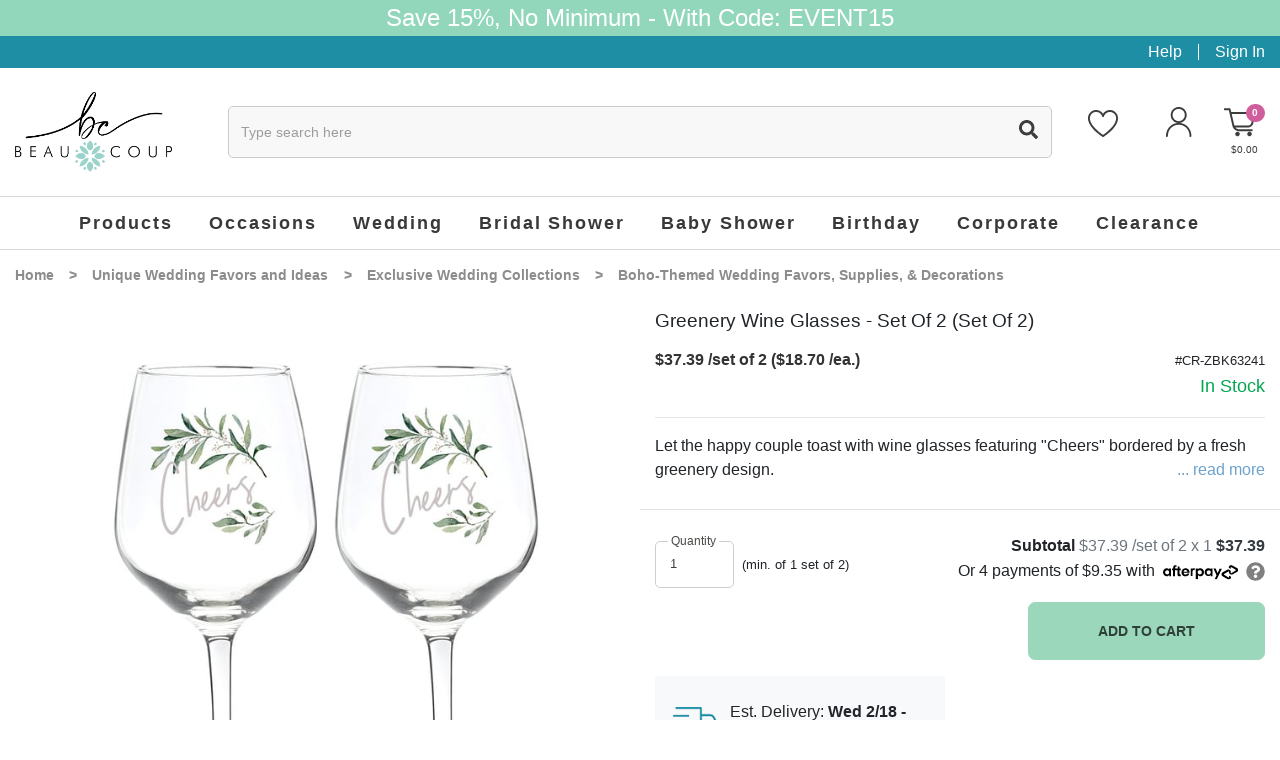

--- FILE ---
content_type: text/html; charset=utf-8
request_url: https://www.beau-coup.com/Products/Greenery-Wine-Glasses-Set-of-2__13319.aspx
body_size: 67439
content:


<!DOCTYPE html>
<html xmlns="http://www.w3.org/1999/xhtml">
<head id="ctl00_Head1"><!-- Google Tag Manager -->
<script>
dataLayer = [{
'userId': ''}];
</script>
<noscript><iframe src="//www.googletagmanager.com/ns.html?id=GTM-KX5DDKF&userId=" height="0" width="0" style="display:none;visibility:hidden"></iframe></noscript>
<script>
(function(w,d,s,l,i){w[l]=w[l]||[];w[l].push({'gtm.start':new Date().getTime(),event:'gtm.js'});
var f=d.getElementsByTagName(s)[0],j=d.createElement(s),dl=l!='dataLayer'?'&l='+l:'';j.async=true;j.src='//www.googletagmanager.com/gtm.js?id='+i+dl;f.parentNode.insertBefore(j,f);
})
(window,document,'script','dataLayer','GTM-KX5DDKF');
</script>
<!-- End Google Tag Manager -->
<title>
	Set of 2 Cheers Wine Glasses with a Greenery Theme
</title><meta charset="utf-8" /><meta name="viewport" content="width=device-width, initial-scale=1, shrink-to-fit=no" /><meta id="ctl00_MetaKeywords" name="Keywords" /><meta id="ctl00_MetaDescription" name="Description" content="The happy couple can toast with these wine glasses featuring &quot;Cheers&quot; bordered by a fresh greenery design. Order today!" /><link rel="icon" type="image/png" href="/favicon.png" />
	
    <script type="text/javascript" src="https://app.termly.io/resource-blocker/76bafa9e-6180-45f2-975f-023bdc511517?autoBlock=on"></script>
    <script type="text/javascript">(function (w, s) { var e = document.createElement("script"); e.type = "text/javascript"; e.async = true; e.src = "https://cdn.pagesense.io/js/giftsforyounow/5824cbda28324393847b2a40d8cf4a24.js"; var x = document.getElementsByTagName("script")[0]; x.parentNode.insertBefore(e, x); })(window, "script");</script>
    <script src="https://cdn.yottaa.com/rapid.min.js?key=G-5fmrD6TOxplA"></script>
    <script>  Yo.configure('https://qoe-1.yottaa.net/api/v1/configure.rapid.js?key=G-5fmrD6TOxplA');</script>
    
    

    <!-- STYLE SHEET -->
    <link href="/BVModules/Themes/Bootstrap4/styles/styles.min.css?v=1.0&amp;v=637903631236289772" rel="stylesheet"></bvc5:HtmlLink>
    <link href="/scripts/jquery.fileupload/css/jquery.fileupload.css?v=637219881823360136" rel="stylesheet"></bvc5:HtmlLink>
    <link href="/scripts/jquery.fileupload/css/styles.css?v=637219881823360136" rel="stylesheet"></bvc5:HtmlLink>
    <link href="/scripts/jquery.jcrop/css/jquery.jcrop.min.css?v=637219881849006021" rel="stylesheet"></bvc5:HtmlLink>
    <link href="/scripts/colpick/css/colpick.css?v=637219881823203959" rel="stylesheet"></bvc5:HtmlLink>
    <link href="/scripts/lightbox/css/lightbox.min.css?v=637275505929905006" rel="stylesheet"></bvc5:HtmlLink>
    <link href="/BVModules/Themes/Bootstrap4/scripts/OwlCarousel2-2.3.4/dist/owl.theme.default.css?v=637296879695419946" rel="stylesheet"></bvc5:HtmlLink>
    <!-- JAVASCRIPT - GOAL IS TO GET THIS INSERTED BEFORE CLOSING BODY TAG -->
    <script defer src="https://use.fontawesome.com/releases/v5.14.0/js/all.js"></script>
    
    <script src="//ajax.googleapis.com/ajax/libs/jquery/2.1.0/jquery.min.js" type="text/javascript"></script>
    <script src="/BVModules/Themes/Bootstrap4/scripts/popper.min.js?v=636709692160000000"></script><script src="/BVModules/Themes/Bootstrap4/scripts/bootstrap.min.js?v=637224205292632062"></script><script src="/BVModules/Themes/Bootstrap4/scripts/MobileMenu/jquery.responsive-nav.min.js?v=638141227729461430"></script><script src="/BVModules/Themes/Bootstrap4/scripts/jquery.lazy-master/jquery.lazy.min.js?v=636776284440000000"></script><script src="/BVModules/Themes/Bootstrap4/scripts/OwlCarousel2-2.3.4/dist/owl.carousel.min.js?v=636748522440000000"></script><script src="/BVModules/Themes/Bootstrap4/scripts/cookie.js?v=636709692160000000"></script><script src="/BVModules/Themes/Bootstrap4/scripts/app.min.js?v=637014175720000000"></script><script src="/BVModules/Themes/Bootstrap4/scripts/product.js?v=1.02&amp;v=638043229429644548"></script><script src="/scripts/jquery.ui.widget.js?v=637220283732963951"></script><script src="/scripts/jquery.dd.js?v=1.1&amp;v=637674340339729360"></script><script src="/scripts/jquery.fileupload/scripts/jquery.iframe-transport.js?v=637219881826954119"></script><script src="/scripts/jquery.fileupload/scripts/jquery.fileupload.js?v=637219881827266387"></script><script src="/scripts/jquery.jcrop/jquery.jcrop.min.js?v=637219881847579920"></script><script src="/scripts/colpick/js/colpick.js?v=637219881826016449" type="text/javascript"></script><script src="/scripts/lightbox/js/lightbox.min.js?v=637275571601473629" type="text/javascript"></script><script src="/BVModules/Themes/Bootstrap4/scripts/validation.js?v=637301610992215429"></script>

    

    

    <!-- Include JS Library -->
    <script src="https://js.klevu.com/core/v2/klevu.js"></script>
    <!-- Include Quick Search Theme -->
    <script src="https://js.klevu.com/theme/default/v2/quick-search.js"></script>
    <!-- Include Search Results Theme -->
    <script src="https://js.klevu.com/theme/default/v2/search-results-page.js"></script>
    <!-- Configure Klevu for your store -->
    <script type="text/javascript">
        var klevu_lang = "en";
        klevu.interactive(function () {
            var options = {
                url: {
                    landing: '',
                    protocol: 'https:',
                    search: 'https://eucs31v2.ksearchnet.com/cs/v2/search' // your search URL
                },
                search: {
                    minChars: 0,
                    searchBoxSelector: ".klevu-autocomplete", // your search input selector
                    apiKey: "klevu-167397143613515920", // your Klevu JS API Key
                    lang: "pl"
                },
                analytics: {
                    apiKey: 'klevu-167397143613515920' // your Klevu JS API Key
                }
            };
            klevu(options);
        });
    </script>
    <style type="text/css">
        .klevuSuggestionsBlock{display:none;}
    </style>
	<script type="text/javascript">
        (function e() { var e = document.createElement("script"); e.type = "text/javascript", e.async = true, e.src = "//staticw2.yotpo.com/sAoQi53pkUeQCYlkeNkc1gG9NhZycm3wuAQzgDk8/widget.js"; var t = document.getElementsByTagName("script")[0]; t.parentNode.insertBefore(e, t) })();
    </script>
    <script>   
        function getCategories() {
            var res = [];
            if ($('.breadcrumbs a').length) {
                $.each($('.breadcrumbs a'), function () { if ($(this).text() != 'Home') res.push($(this).text().trim()); });
                if ($('.breadcrumbs span.current').length) { res.push($('.breadcrumbs span.current').text().trim()); }
            }
            if (!res.length && typeof (_gaCategory) != 'undefined' && _gaCategory) res.push(_gaCategory);
            return res;
        };
    </script>
    
    
    <style type="text/css">
        @media (min-width: 768px) { .volume-discounts > a { display: none !important; } }
        .variantsdisplay tr.rush-fee { display: none !important; }
        .tooltip-inner {text-align: left !important;}
        #product-afterpay{display:none;}
        .btn-hide .btn{display:none !important;}

        .itemheader>td{padding-bottom:.5em;}
        .itemheader a{font-size:1.2em;color:red;}
        .itemheader .rnd-number{background-color:#1e8ea4;border-radius:100%;display:inline-block;padding:0 .5em;color:white;}
        #previewEditor #preview-carousel{transition:.3s;}
        #previewEditor #preview-nav{position:absolute;left:0;right:0;width:100%;bottom:0;background-color:rgba(0,0,0,.3);transition: background-color 300ms linear;}
        #previewEditor #preview-nav .x-of-y{color:white;font-size:1.5em;line-height:1.5;}
        #previewEditor #preview-nav a{font-size:1.5em;color:white;display:block;}
        #moveContainer:hover #preview-nav{background-color:rgba(0,0,0,.8);}
        @media only screen and (min-width:992px) {
            #previewEditor .preview-image{transition:all .2s ease-in-out;}
            #previewEditor .preview-image:hover{transform:scale(1.25);transform-origin:center;}
        }
    </style>
    <script type="text/javascript">
        function initPage() {
            updateSubTotal();
            if ($('.variantsdisplay tr.rush-fee').length && $('table#rush-fee-ph').length) {
                $('table#rush-fee-ph').html('');
                $('.variantsdisplay tr.rush-fee').appendTo($('table#rush-fee-ph'));
            }
        }
        function updateSubTotal() {
            var price = $('#ctl00_MainContentHolder_lblSitePrice').attr('price');
            var qty = $('#ctl00_MainContentHolder_QuantityField').val();
            if (qty && !isNaN(qty) && typeof (price) != typeof undefined && price && !isNaN(price)) {
                if (typeof (vd) != typeof undefined) {
                    var v = null;
                    $.each(vd, function () { if (qty >= this.qty) v = this; else return false; })
                    if (v != null) price -= v.discount;
                }
                if (price < 0) price = 0;
                var adjustment = 0.0, priceAdjustment = 0.0;
                var feeDesc = $('.fee-desc').html(), feePriceDesc = $('.fee-price-desc').html();
                feeDesc = feeDesc.replace(/\"/g, '\\\"'); feeDesc = feeDesc.replace(/[\r\n]+/gm, "");
                feePriceDesc = feePriceDesc.replace(/\"/g, '\\\"'); feePriceDesc = feePriceDesc.replace(/[\r\n]+/gm, "");
                var adj = $('#ctl00_MainContentHolder_lblSitePrice').attr('adjustment');
                if (typeof (adj) != typeof undefined && adj && !isNaN(adj)) adjustment = parseFloat(adj);
                if (adjustment < 0) adjustment = 0.0;
                adj = $('#ctl00_MainContentHolder_lblSitePrice').attr('priceAdjustment');
                if (typeof (adj) != typeof undefined && adj && !isNaN(adj)) priceAdjustment = parseFloat(adj);
                if (priceAdjustment < 0) priceAdjustment = 0.0;

                if (parseFloat(price) > 0) {
                    var s = '';
                    if (priceAdjustment > 0 && priceAdjustment <= price) {
                        s += '($' + (parseFloat(price) - parseFloat(priceAdjustment)).toFixed(2) + ' + $' + parseFloat(priceAdjustment).toFixed(2);
                        s += feePriceDesc ? ' (<a href="javascript:void(0)" style="text-decoration:underline;" data-toggle="tooltip" data-html="true" title="' + feePriceDesc + '">fees</a>)' : ' (fees)';
                        s += ') /set of 2';
                    }
                    else s += '$' + parseFloat(price).toFixed(2) + ' /set of 2';
                    s += ' x ' + parseInt(qty).toFixed(0);
                    if (adjustment > 0) {
                        s += ' + $' + adjustment.toFixed(2);
                        s += feeDesc ? ' (<a href="javascript:void(0)" style="text-decoration:underline;" data-toggle="tooltip" data-html="true" title="' + feeDesc + '">fees</a>)' : ' (fees)';
                    }
                    s += '  <strong class="text-dark">$' + (parseFloat(price) * parseInt(qty) + adjustment).toFixed(2) + '</strong>';
                    $('#product-subtotal-summary').html(s);
                    if ($('#product-afterpay').length) {
                        var t = parseFloat(price) * parseInt(qty) + adjustment;
                        if (t >=1.00 && t <=1000.00) {
                            $('#product-afterpay .payment-sum').html('$' + ((parseFloat(price) * parseInt(qty) + adjustment) / 4.0).toFixed(2));
                            $('#product-afterpay').show();
                        }
                        else
                            $('#product-afterpay').hide();
                    }
                    $('#product-subtotal').show();
                    $('[data-toggle="tooltip"]').tooltip();
                }
                else {
                    $('#product-subtotal').hide();
                    $('#product-afterpay').hide();
                }
            }
            else {
                $('#product-subtotal').hide();
                $('#product-afterpay').hide();
            }
        }
        function checkMinQty(e) {
            var _qty = $('#ctl00_MainContentHolder_QuantityField').val();
            var _min = $('#ctl00_MainContentHolder_QuantityField').attr('min-qty');
            if (!isNaN(_qty) && !isNaN(_min)) {
                var min = parseInt(_min);
                var qty = parseInt(_qty);
                if (min > 0 && qty < min) {
                    $('#ctl00_MainContentHolder_QuantityField').val(min);
                    updateSubTotal();
                }
            }
        }
        function checkMaxQty(sender, args) {
            args.IsValid = true;
            var maxQty = $('#ctl00_MainContentHolder_QuantityField').attr('max-qty');
            var _qty = $('#ctl00_MainContentHolder_QuantityField').val();
            if (!isNaN(_qty) && parseInt(_qty) > maxQty) args.IsValid = false;
        }
        function resetPreview() {
            $('#previewEditor').hide();
            $('#productimage').show();
            $('#ctl00_MainContentHolder_hClientUrl').val('');
        }

        $(document).ready(function () {
            if ($(window).width() < 700) {
                //window.setTimeout(function () { $('#product-qty').appendTo('#product-qty-mobile'); $('#product-social').appendTo('#product-social-mobile'); }, 500);
                window.setTimeout(function () { $('#previewAccept').appendTo('#preview-accept-mobile'); }, 500);
            }
        });
        function showReviews() {
            if ($(window).width() < 700) {
                if ($('#accordion-tabs a[href=#collapse-product-reviews]').length) {
                    $('#accordion-tabs a[href=#collapse-product-reviews]').click()
                    window.setTimeout(function () { $('html, body').animate({ scrollTop: $('#accordion-tabs a[href=#collapse-product-reviews]').offset().top }, 500); }, 100);
                }
            }
            else
                if ($('li.nav-item a[href=#product-reviews]').length) { $('li.nav-item a[href=#product-reviews]').tab('show'); $('html, body').animate({ scrollTop: $('li.nav-item a[href=#product-reviews]').offset().top }, 500); }
        }

        function initMultiPersonalization() {
            $('#ctl00_MainContentHolder_QuantityField')
                .data('timeout', null)
                .keyup(function () {
                    clearTimeout(jQuery(this).data('timeout'));
                    jQuery(this).data('timeout', setTimeout(setRows, 500));
                });
        }
        function setRows() {
            //TODO:: check product MinimumQty 
            var _qty = $('#ctl00_MainContentHolder_QuantityField').val();
            if (isNaN(_qty) || parseInt(_qty) < 1) _qty = 1;
            if (parseInt(_qty) > 12) { _qty = 12; if ($("span[id$='valAddAnother']").length) $("span[id$='valAddAnother']").show(); }
            $('#ctl00_MainContentHolder_QuantityField').val(_qty);
            //disableQty();
            Anthem_FireCallBackEvent($('#ctl00_MainContentHolder_QuantityField')[0], 'click', 'bSetQty', _qty + '', false, '', '', '', false, null, enableQty, null, true, true);
        }
        function disableQty() { $('#ctl00_MainContentHolder_QuantityField').attr('disabled', 'disabled'); }
        function enableQty() { $('#ctl00_MainContentHolder_QuantityField').removeAttr('disabled'); }
    </script>
    <script>
        window.dataLayer = window.dataLayer || [];
        window.dataLayer.push({
            'event': '_jf_pagevisit',
            'category_name': 'Unique Wedding Favors and Ideas',
            'line_items': [{
                'product_name': 'Greenery Wine Glasses - Set of 2',
                'product_id': 'CR-ZBK63241',
                'product_price': 37.39
            }
            ]
        });
    </script>
<link href="https://www.beau-coup.com/Products/Greenery-Wine-Glasses-Set-of-2__13319.aspx" rel="canonical" /><!-- Global site tag (gtag.js) - Google Analytics -->
<script async src='//www.googletagmanager.com/gtag/js?id=UA-1594067-1'></script>
<script>
window.dataLayer = window.dataLayer || [];
function gtag(){dataLayer.push(arguments);}
gtag('js', new Date());
gtag('config', 'UA-1594067-1');
gtag('config', '1072686189');
gtag('event', 'view_item', {
'items': [
{
'id': 'CR-ZBK63241',
'name': 'Greenery Wine Glasses - Set of 2',
'category': 'Boho-Themed Wedding Favors, Supplies, & Decorations',
'brand': 'Carlson Craft',
'price':'37.39'
}

]});
gtag('event', 'page_view', {
'send_to': '1072686189',
'ecomm_pagetype': 'product',
'ecomm_prodid': 'CR-ZBK63241',
'ecomm_totalvalue': 37.39,
'ecomm_category': 'Boho-Themed Wedding Favors, Supplies, & Decorations',
'isSaleItem': 'False'
});
</script>
<meta property="og:site_name" content="Beau-coup.com" /><meta property="og:url" content="https://www.beau-coup.com/Products/Greenery-Wine-Glasses-Set-of-2__13319.aspx" /><meta property="og:title" content="Greenery Wine Glasses - Set of 2" /><meta property="og:type" content="product" /><meta property="og:description" content="The happy couple can toast with these wine glasses featuring &quot;Cheers&quot; bordered by a fresh greenery design. Order today!" /><meta property="og:price:amount" content="37.39" /><meta property="og:price:currency" content="USD" /><meta property="og:availability" content="instock" /><meta property="og:updated_time" content="2022-12-07T23:06:50.3600000Z" /></head>
<body class="product-master">

    <!-- Google Tag Manager (noscript) -->
    <noscript><iframe src="https://www.googletagmanager.com/ns.html?id=GTM-KX5DDKF"
height="0" width="0" style="display:none;visibility:hidden"></iframe></noscript>
    <!-- End Google Tag Manager (noscript) -->

    <form name="aspnetForm" method="post" action="/Products/Greenery-Wine-Glasses-Set-of-2__13319.aspx" onsubmit="javascript:return WebForm_OnSubmit();" id="aspnetForm">
<div>
<input type="hidden" name="__EVENTTARGET" id="__EVENTTARGET" value="" />
<input type="hidden" name="__EVENTARGUMENT" id="__EVENTARGUMENT" value="" />
<input type="hidden" name="__VIEWSTATE" id="__VIEWSTATE" value="zqkwVUzqMQg47mkj+Lj/t0Nu4PFHOA0vP6cLkrVPDX9qbGlZuqsB9CPS/Z0CUdBKncBb6kpsYwPwIlaUbLFfmqek5+rgFAKuHxvSdK48cCjInNKd4HYfXtTtx8xajPL6K3+AgtOg/[base64]/k18fC141RnAhFSyirB8WQwq69Nq82DEBtBVhkjJktEmXyBFIySh1olPGtFDU2bbdSl8F9lWGfW0mCuvcQmymnlqui/[base64]/nDxvUqjRzFD2I5YKbDLAplEfUXzGvpensn9wPUVCDcxTio16w0UdnzwlxlwVc2f7p+GLNtfmSXYDtJ3QIY7XUqiO5B13nT7M7pyRK4RqoiqR3kCJIy2V0ZDV2gsrizu/hs4OpyDiWtcjIW2XEfQqYcPB5iG7AXThELk4RfsXlMvRPg6/WMAr8WmITOdeoVRYQOsY8AvlethbCA86lYsuE2O70eNq7Hh0oqQ9WV226CEYtalvdya/9FrWPD229BoFAKuIAw9WA2oi341/1sDd66JZE7JsG/hcXZvbFD3uGUHD/WJJnwUJojQ+OpNqE+EzssRSSQ9g/ydO8goSpebMZ2GhSDbZ1j0E9xdzRH9vydRFylX5k3rkbgAAJWGym5uuBqkOTowf/PLJbeb7/A8zeUb3+C8d5Enen1E9he/5kQCHaroPgFDpP02JRjSY/7EeJvOdaxCGo2kbBC4IXHPByCUseZqoWWLOVZSdMdziSjh4eTEMI93WOITv1wjIKA8aVg4oUNJ8dkePeY+43tqiaJEe0WRZpfOtwWrvR3wlGTlE44vL+xEoxZj0kEO3P+KgzRlNRpRiN+AOqC43M9d+g6DAwmyyhrQlsAE8aQ4pJjYZoilAkD05va/YXNMrKtch/Zu0PB2tarIimpdQnTm9aN5q2V9lfAMoSvjgbKBXp1IYtSIymqQIzpzQ24q9D1BHRR6+io2uvJtk+Br/4B6kewFypFLg0R0pg9iBkfgLyk2t+f8Rtzd0VMGzgCPqIxWMJNYtpyrc615Hed8SM+d7a0JBB2Exi+D9qBhJ0aXmRtD6ZZ20MQzIPFh4qHjf8jSkrN9dQGqLH2kaTFlBf/M+zQrj1sog72Cune1+ZJ8wwJ30EaNLNxREM+OgmwU02gDlAtQq62FXDX7jskLtU6EqufyAQMYRYXOYTxSAN+iidX5MD5jSilRL0uYv8c+0KT2+JFKfkIM3aZYP6+AvmL9OEjJnu/haSwEBpm0pLrCwxhRFamr2qyEFgYUJvyopNh7BZ2ouAaxpj6ssIsgCq8vZyRrbQmCOMojQAu9m3oHcsCh/sjC9utco7Nh9QaSa5xcGYP4+9d6qttDmajW284yZLWs3pEfQ04/EeHa6lv55jPXHPKkRRi+zx15iRF4ntwRKGwvJ98c2gtQ6ZZ46lRDo0HUz7USJpdlefZmfmt5udCqz3VLle1uju1oQpwPFe9LsGO/8IDql/1LvGSpqgOP/xXbOxECQMHXarClRSxs+gW2pqEBVHRfZKn99KfhvX8o9KSZ2pBPxAIdHNbbMiT43HX5EjOxAZ6t3xFWOdpATuIwAmdFKCCCFYkq2O1Iql/+BdplR7HQmGDMV2fZWbx0g7a3S6iqG456T42UdtZeGtRFmPk00pX4uIZ02cZVj1NtRytERp/M267+3aXLHiAVcTPM6Dc1D+p/8CmLgksqCNpIKK99EFezt7AoMh1BS6SmT35sTKjRd4h9olYSCAHp9O4H5jkRlOTBT6L4xQ4Y5Y/LgpPQ5TGbX3rdblZmdyJHOUNm7qpKZi31J6Ol3b3jn/6oHKMpXxaNTGDg8E8D+HDu00V/Y8lMWpafq7hXIDo4PF9n7Z/Q48w4bxCO+e881y0NBF1uAiloUKUUiRiy5uUHx2S8XXGWq+EtkvBWje9V8ijFPggod3KYy5v/YadKK49SWju6YE5waIy6ULzq+7t1sfmVcUT9LMsfX/bey64uC5ckLCFzeyw+p5DchBjZvMjHZxyFMIBda9dtdT9yenlAfpbU3H0e6Bb3HKuqkhVo4yDxe+zxn9XD7+thJSl3gfQ1e/qe0t1BdOEWhp91clxiZe56V097gTRLSs+O/GrTorVjHWscZxFZdK+enNi9qefM5/s5DOp5SsE7wMZ1+HSawVJJLmDXd5quJFxMGvShUWa3YSPQThnLE1uiLBrqgrkV5T9X3vq2ux7XVghe+6UT943B44YqG5Tl8FE/elZFRwG7r1ekgdNuKB09SgacNPvLoadxYsOoXIdINvMlpDS3E4r/6lEJmyqWquFT6lu13miBPVJrNADLDMV6ZLXx/0qBt20HYIyYL+NUt7QivC/okWbR/iWQLKtZRrJpGsd7tC55+qvntoQ4WfpqhfNPpisFD3D6PO9OG/R4g1oedhlqOPS/[base64]/uw5pE6yoNSWjs9fQxHCq/eLc6MtdkFgF1GKmRFHm5+2t3ftXMDyA/IFnMJ3txudK3lCcfYM/ZXOUknALZq1s03FoWuEBomWmPeaoxVyidoyVXMwMRjkzKvUO6ogD+kKsF+PK23J+r1Dt9M7EXOOwGSCIK7q2XLZOvl5MBqsukElXNymjrMDdJ7egKtueuv/oMxxTNHAtyfg6GuFg43g2OGhAmiH/iXzhU4MPpp21EH25N1uSG+TJD/BGgZRVLrcITBw0KNmSPcbgl2U+7PupWDEXjhSrh9THztiExm2E8LQvCyhpxNCglX/RlysBEy27+uVscpXRzonPru7MPBZo48VuJxIs8eoNzflVYV2RP3WhU6MOsgSOAXZFPNs0gz7kCvNSde5/eDTHmjULS0tWNq/AGrgZPv3HMyoYib24mxv9dmrnLis1a6mezOMYpXmyna89lssyPfS6oaJjLh+5fECtdV5Tx1jJJ2JZMZHKHCBzdInqSnRVhcJWafVd6hdOtFvwcuOwcvcGMewbqgflCmI6udXF1ScXGjxq0NR/+5T/KRd2/zkZIPDEVflRSnXHhcbtf/XUWW4LU1JCzPUeylBEIX7LYYrRqE6Wa2jTjLwqkdVeZOT2h9QNT3ivY356lgsRzEtskRSJ7eAXDSTm9sawGkuMu/hmytjFEk/2bx2OzmyUBddWjpo2375pSfMJNMueSII15bOi3ToNHDKS65zr4qhfCnCIB4pS/y+/aNBrhSm2WFVjL/kpOnCHQhF9qLCM6THLAmnzwsPUQmOaQ6DbHJO+Fe4XCJhFLipyY/YbBy2kuMWYlttfAbdCaRaIltuagkOZtLwuTCv/GKXH28kvqo2bitMJ0I9fJHhY+5vaQiXFnXc6YnqgT8Q03LmEv48NNRvncFCAnbShmKz3ZswHG3V9lZmEcLVY/bjUl4WoGjSKqmc2l1Wtcr8KxJhzPRfbxvJ5rNqr4lc5uIQDQWaqLf/r9V60ghE3M/zGm76/k99kDCK1NJ7USUkdwaZtCYZyvIeYSTln24kWDACUB1TgBHXP79KaOFZR4N/+n4LJ99NVYJ54heC5VF35q5rhij7fOKv/vse/tsmYSxO1sgR90Ovf1xndAI6eZQ3ucyBc6pXXQKaxtMlALGqGtRPh9OZjkEjaIeSQjxCHNg4Ut2har+MohIJJkvMx9knFTwTMOE6QOSAqHRVcm3hLXUHRN5fISeXeJgcfpd4apw9gg4eCv/qbwlL0hVuD9WTIeW5Ww8TkwQ/fEGHnGFlE609HjMVk1GTGoQWoWuinYe39fjlwsAYAtzYJKh0F8y2Qe0iHrKwbK/Yt5ILuLKFuizlm0TfrS1I71nYlmXwuhS/dDGe98XO+7NHSzyAXWZVRt/9kk3BUhBM6TCff0vuyMWTvx9zZHt1PAdx98d/tl5FqC8K9NuURpJjnQ4LjYn4STBNknyn0lVCj6hU4S50bn7N5whfZzFiDE/YRle7ziHRNwbII/HhvmzEB0c1XGPQkUqYH6YOTMrPc+sPb+huXujL2fEl75UopkO1BPfpRQB7kIuePFHlKXcMBU7Qj7BGHHH/T1gbb2Ee+IrxeNRLMRVR1WhATsZpqiYNtwNhF67UFbccjcT6KKILdPLSQ2PWs/oITt5hUB7hIoeLEjCGEIMRs+XvywsHu/iwljVM9GW9BXlIqVA4cPm1vANaw/RvfH0d3aVxo/We41y0dMfqHeBxdxYuKGXb6GNOHvaTJ2oZ//KlwlYZMnq4WS9QKBQ/dfLQkyxA9Z0gyV42Q2EjdzSS5PuIp9T+E/YmJxQIIhw65XXbl78j8nYI+Zc20zj3VXCUROEjBjkeQLyGQk9nkqqf78f5Vo14pXhK7XnY9B7EBZFHgr11JlIGqZlc7ZdiKHDlthvZqbCpJeo7ffCC/iEXqpvAa0FIoVis1OETsFWVsLKD3+MHCMKDDSnO+u5oQcO9stHFiJRGNOBVKQjrvPDGu+Nc1H9MmxUSlEFwG/wRbweBQisLJswk1QtGLuHzUDX4KJ5J/tf0jkfWyw4I3ufngoQXQL76CLZYb7cFEhQ28widIW4w8BK52VH6BwUfGDkBoq7uBk26CBgmTpjqcYn9TCeoFT59J3fS+bY9JIPWnxInJ8/0QAPutNpVFFzIca/Zbp2tn5d1gDWTJfAPszjFlOOXSyiUp2p3HcBuZw5nz3MHJpYp4S9fbbqBBVAzMRXcXvS8RNyrsEoXaqJRbTH9XV+o+hzO4yZO/GgbdBSS1cFza4q6x5gCiIq9MQ2Y2n9qMvUSzUKHaX22T9NHr7FCSgrwXtPrNcuGy0AATKnPbKBMNLuH87rvJcdnfUXwon7uqbKaY4AGUf9xxFudhvT8/SOttKkiLDWDjnIiFWYtmVfU259rXUG9sYrbZpsTTeM2tlZIEqGYuULfhBttUbW/suE+MJEtvQYQscsXdfupwMuFmcqrZNyJzphl81NCsT0pnKdGQf+V5ra2ZACp0KI5Rw+Ss7Z6a0zaJvFlt7aQNHc98eZ+Li42NqgFoKTwEUKj0RROWZhfy/IEksUXiaBePDikbYgPnUX+DXVQTmgPMymvlyZs8A4SvzomJ2ajs5RhZorX9tcPZQ+c0OuInHtfefWHcIbblTq3jHUT8Brgy7s5pdvuSpeGFx8oFXwF8val/xfvXe0yNJXMCdQvo+fTokjxxerYnP9/R1/IZTWYSFrAw5Q0k5O4XBatgU9yM/ArWzf9uGFtDJ2j1oX4djcdUkaQ9DC/MR8JU+72qwcdRVE0PUNC9aJYAlmHAlSzugMO/t/xCcLis/wNcrQAAL7hj/JZGiH5ZvyONtIxAyLR3q8kdln34iBkWqzjJY+tbvNaWdolH6uVAEDj35nKHFmTQ+ntmXCBoLRlC3GlE6UVV2puXlou+tI4Eiym4G/a82+Hew87tEpaf1I8/CW9LuTgaIhoMFAJmqJBQTHHf1fYe25Z+xP4zbzDLG+7NWg3LBk2JUlLc/S28i4g8Lw+dkJiaK/HVvjy9hjImmR/nHbumsG0SoAlON2/VdBYBWowR/0hepUp9r2l2/e7QR60O744dYZGraNrGPlLFTksehKW44xWhIiL7X0fZyGbfu/snBu/bpl7VGG1fP5BfBxZ8sZzx91+T5GvDmQ0ds+iJTInyP/nf4qxnxeCmnBg/hcOr48xKye1pp2uqri9aRZWUWsUsiXkmgDIgwMZND9oNSmQkniHoibx52cEwj/R21w/h3gO7ciYFKHdqr0Sb5tiHzDAd6QSmtFVV30crxv1/mkFGjfq7KWEdPMRe58dVAbmLy64TsUux0J1XqXTM+1i+MszuTvENU2GXAnrqk7evCJXcwUdbdxYoLc5Nx3VShD17kZIke6eSr7ZSlsS3PKqwUfeMBXgLIXLlEtd6XecoabJgpiHNvaxhGr/CBxOlktp66PoFNgVPfhMTk851wUNuDhGpYw7AZm1GfgZs32cycMTlZKUOxDnZmrRc2faII4/eMc3CjHHFUWxhsCCLGu4QhjpeBbgNoDhmeEkTnoPkq4Bs/wRypNFdGfxFcIVZkICZPMcAVnQyXTFNH3aG8TauH/Ad+JTpavO2ureHjsNs6coQWj1U1BSl9hCb8JCnEPT5NfGXkO59MXy2v/27A300h7+wLooObVpXvPA7CyVpfT/py3fSEvNIugqMF0oXxSYfCyKMeniMSq1q8D++sANOQW567NSHgutIBGVEbQXzR+KP2rcQZq4BAXYwM5y56rMZo1BqAOsNxeEIYBSS6Zzgrpaf+r5jIYZF5om2wd0NwnRoPacK1q5/Mt8GS9qnHcmXq5gXqW/CLKLykZ4iQF1o79Wj4N4yVrT5/gP7e6C5H4wYcXj1ohGN3Rwi3MS7nx2dULxXLHUn+EKa3JaeDH/zNT1gCVdtZs35KWv0DWEheCC3gOmmNUeqKsooOJEmdq7Tpuq2MGrTNoylYDH5uszJNnrxZLA70/ST6HBEZoDM4UlUpTt0mTIDXnof31sxa8LhUqRnU2AtFOUoXR5G3/Q2F9xNo1mWw/uSLhYeJ++xytkXmEftnvNzvUNsjuQlTtcQTLAaNKcxHY3IwkR4/wHUYHsN/dXGLkcNhHTsIvzS3iJqE77rZ72EMci9sduACRjqHEzWNLF3iwpDf4Sk+NMx/oJ7x2/BLVvXgsHV2yHmak9SsYh1XDKCtNO6BYZPscup4H1HoUq6j2jXTiBvEeuCEfmVHyGHnxz0sOi54NyxYbjYdQgtrhDuxaYQI1eDU09Kv4pXyH1BsB8apWcBnyFrq2DjkcPvGfdRL/QVPXb/oMYU03x3Q6h/xInI0zByWNWih/FHqAIyL3lGjCJEokb1HyBwqdeJgsgglrI2QqgEoYkei4ucoXbT5bi2dIurXbSzA2R9/RT1ttCWMxIbiSYET8fCDEvj8xNqTH27DbEQJxeItLKxlw9fs5l2tX1v+AtYE+wuN/WkX3bjOk9EBLPxdE9zxX9iogar7KGpWNkemSH/3VmX50dy8WM/ZjSC/hmtNLfsjl6K6ytX5swYU97rdBKtc4QrUodQJo1a9zcJYgAv92bcoxTxXgzbP2ZrZfZic/ENVAicljOeBU2vpZJOjoIJXC7Oxdb6Jpu6vLdlOk11cd9QP69Iq1+CG+aKSydpTDQamRFzCZ/F8xwajWZ9nmtbptgfSI3SRugGjRdYPZvwTUugwDH9KzbR+/bvNtitAbxVL3nJAJcSqjO23l3iavl6Solmeu3EN3Yxf9+tk9BWje+PO4liBkL3v8pwIT/JtihxC6SrEbwIgHfueHGyzdkEJHy9nI1Grsi01xDrs8ejx33wQdr6GnIqSAeyI8Ek6lDghfwBBUZkAxMLAoEpeO8TjOTne+eX4vFEcv8j6WyhSPtP+LHXvJeGjYDaJOhwoI9orCIwv5qJpSu5RuAbqELR3cKoaS1cF5hwqLnWT6zyDMrDw2CCuFiMhnwBZj8RqX/ieMJj5xSeULJGQuLGSMLBAIiOTGesBqtj8fyo6nP2ip6cAlQ603p0iq7w0Iw1aJhxYEZ/tHNMcvdEAJlxFkJVWcDbjHVEZOYJRLEgYcZfr+jfVe+IOlSXK7Ko38OfHDFjC+OX45TN4EWzLadMXnZjn7rUomN3OMA7CIp5vzaUCTGMjRwjbLO9o6FeuZGN6EiKpzrVF8VFm1TCVICHgbXHqMmmwmBxYf7H4wfrnHIAhHVV6fyKAIxltc3pymKRmWPoOKtTNby/VpVJuBgIm3FkkiZ/mstUzAHWkA/md92ZOVlpOiMVHs5EQjWwUYCcWzE+DYcanVY+cfk5NEpHO52fuoy8HcZ2ZLdeI3xlMyMuC+LaWi1NXl5MnJ5+n6CAs3QzlJyLzOOBAOOIxyhmybruU7Q3jLaR9boUXtXUC/5QF5JkySrjysI4x0mJe9N+J+SbRhePN6Bc8CCyEWDenGZvYFHQSbJmLI3TWm2wsefB+fQ0q+Ht+kBrypDsmPnehT5sgw+lKDW7N4rxpGg1tIaAjZa0NIkYVYwe5/y1dgsUjlAKREtXYAyPSDWeq5BwPlkklH4ti6mCxU9QwKUJEKtVXvDK8bZAin2T/1u06kpGK9kjKbmHdO3o7cMjQVkaWn5qZw59Kzmmm6FRjNv3XNtKEJc8pKbMmii6aQrzOD/Ar62Z4xR8sY7SV2W7xGJG8XzNrhtQJBEkQa4zHRsFqsI6PNlYPk2bJA/es0eZlAcxCsBCUh1aoA8gAFABaRT1ErXGdv+FYCWNqeisBaQdzWTVUYbEHH5IhF+npNo65C/5ysxxDEVn2LMVbXbEbKw6yystrWZrqKSMNEFlU9NnoWw3T/luMwBBuLtBGfcEgHcDv+zaKeI4v+ueOB0DYiVPXHsN8FE8AtmPbY1jJxX37wPOZaLgGFmxXRnFwPZHrQJfavfBr7j3Xq/po8w9weIW0E+vdgNs1Iala1BOKLCLpOmzsCBaAy5cDO7lY/2sIpOiwoYkBRp1fpBrUKwBISZaOeSmw8DPv6PHlolzcDC1wQNy/JbXkLZwAB8jw7EndU4iIlpmORC+UsWGh7Czeii8JK5LVRhq587+I2Bl3+T5WFsPJiv9oa5QRAZeuuQuZtT2E/jNS9wDkaFQe0Avg7vlpLesMUARR8AHhpTyhSD9KPOVgt2ngW+ev4Lt2hNZwj2E51dXM1Wx+pEkAqT3uA9xr5y/y+gkFDeFTH/D5HujLKILcL4cvI1DbRRxKJkG04bQZFJivpNpB+zBbBlzm0oX+0AzxRxoAJrr35RzcNbV/DJn4VwUjZKtqqmzPe8QOL7uFi4030nofZoW+W9qdh7N1/ZzxuVo+kqsiL0uJyaOuRw1Y98rPq8ffBKYhMKWzuhCh3v6ppjADlhvcIQIlQT2hf6Z7ijP48IvpdSXoiZYdvP3d9rVkcBmAM1GWTNA2FAJg8lRLrWd8npeA7kGOjaPHWbF/l4UgBG1U2Plsz82gTLxfje2EJ0kLPo2bICWY8GCduePhTPOUvyukNTMle2+JcbiWe1E3tYqs7nyebDMGLZpVlDRcxRU0m4GDXqaVKDFo7r7fY3GSzIsnpFGGb1YdyRZPNXN8k8xZoIZLa1X/VH3OfgVtzgRYHZKI7q0b1a0iDkkNGdO4aZOUkHcBLWNr6ZY3NnDKQLl8+FIdgmncT5U2b+FC2NGxXgQUeWEf14IrkCJAhCPZdZSOO8kyxn2eWD1kgsnoiFqW3eytAryesXKVTycSFePcwivpmQBwM2Iu2cSEYim+rN3B/P0wiO6LSOayicKNzydH1/tGKJXkbDLydoIwHirp/A8G9FD+qfGl85/vxtlQCiyXLGrWED4gyiKBebj90dA89iwFFSJHgvXGe9OVwAL+6aoxtAKKKOF67Ee6umvdqK90bnWZ2dS/f/BVjySt9hWXPS6wr84AGiBR6a1F90le6gpS1pl44/2+GUUE/esVUt/LDvT8XeryMRNSBjgjEqVaQDfGES7XIN7wezwi+VD9v43ZfHQNagRMc0ChEo85xhXESJ9k6l7MKJ41h2aEsGznhKNaihG66CTMNmSyb0Gb+GcfPrpmO8lGH8tLMpw4TituTOlZ4Tc45Pk2f9RwEGRM51CaVhj5Uw5bdt6gUraBrfit80/vW/[base64]/O4edA1vHqtK/WWVghPjCJ4AKb8KO6fj6ydtkuXXX9vqzIw0MAXL4jvJlfozfjiA8vuNXa128iJlGtoZuHEJqqv1nDYSFZ7qO/ukK6bmLbqlxyHHA+Fxq+3ZZaZKUjO66ZaK2bz/gbilHB9Bm19FlxpTsk38l0Yiq/8FFoCNa81CicqzgSvOOeztZHxFMB0pWoSKzWs7WgfHz5ewp4UiP09D3DZRT31JLhx2AwseOPAKny3u8i+Ia2QPgxwYpU08yf/WelPeVvGUIFyWy1hgyb+xrzO21rfpYTzDV5wu25zHcxQU2scaBcnklKM8XXIlDxv2GKAF6gU6nJm94ETXBNrXuVTkSVg2/cioh0oTpKPAOKEnFddEbxI8ImNBiIlZZTMEZJ7GXr9hLyU3+PKTBFq/jsfZaXIZKxOWDZnHd8Cp6sFcvcHXNW9aFDUEM2Ppq9TS8wgsxAAsqqf6sOckK1AkxzxwrJKiXbBzNCBgAsw0evEsPESyev9J2A/VBguM58HP4Rn5OdrmQZByckayWT7kAhUL1OfJy9vv4+LN2NhLFtRKFxFwJi3zLH4xrPWxIze1woLII1X+swSC07xQvEzWXXqEVDER3udDF7WjMctDNGigwquvWNknZ0R42P1il8tmACwJ0doEED2Ten2IEFN0uQd7o/56CExFBmEVwOJl52tKa4TzFA0JU/[base64]/jpN5vQ8LN3W7ZuG9EVzIjJ1eJPsa07I9apkd/FhTIkWANZV2uGbfUvr5YltHC54OYWj9LAfpaStdpHBQKVeotV8zqdDvNnskrOAN++u0J92lvuV1kdTgBzhTPzyt1PG7EABaMV/6vjWvYylHv4sYvGeNa9LiUpMOfZMW+XCXcI7NxbAZqn8/uHL39N1Vszmykp58kJbjqx8B9t1lmqtqRLXCiJlGpZWGY+Uj5PoUgco/BquShWoUHSyKAhJ6s2CbhuSRXxTVZdxLmirlcqTAlpruy+fcm0dlM2fht9jDvUqmiH8gFRZtBcvfT31DIPidNkPj3SzP28bYh+GiZIqosvPV5pFWSk3s3oD7Dev8Daa1Dqi6KGdVmRgiVC06em8Utgm0F/[base64]/tgoq/gQRl3Rdv2Ws4BYMfYGBNTkv9d+9NnBX7u0AtmG+61RFPMfn8QTMmUsdqXhau7dUL8VxrxutfxX4cDviHmiH4jLm5lsg+hAEQM26ZohKYnO49NkETXAdcZc2r0xbUEf6zEvzTRbG+F1J3S71UethD1w6dav7JLwAOSF11uXy4uiTLrjupR7QBH4zHn/bBlbRqao4/G8mhfwTVFl4yZf67yROgrPvnv7BmvTO+AslBHDLgAlx6Z8sbVONLJCWmy9IAs4GD1cbzrH6U30VEsvJeC9rmEZ76/4DNVp6uK5mntrMBWlDMsOw4sNg09QJJ6TO2LfWIp7cVaMYMQBf3q7FhRPStPZlmPcYVspwphMjnjvuHYpM+uHCJEi5fQpZmiesN5fxVRNiqwHsEk8RS19eB0TK73R+GPy0hORC3F8nLLSw/80DNZjH/4iMjdBCKUhu2cBz/CAX9zx22hSvy0VePvdGV6ihfVLqYW1E0+wZM5uzF4GdnvcEvxSbXEUFS3CDeKkx2dSe4Vcmy8C4GkCIGCVeGDwIXc6/jafyfYqf6NA/DB3RbTBVxLWGbQfuqZFPT/lcR31IzMtIMAyM4t1NmsCVhKz9b17BZjIBpN/3FKcUEY+1HVkw4jolak/x9SBeVQQvbvflX5+mJX5HFkZutOrBtGS2M9LoKciytKlNDVtOP8MBkCzZdeiDap8bfBmmG0btzRL8foi7B7fOOdZjSqXDRl0nroIKIusoq8bioDSiIN49+AgdEPdFhl0xlUtVXSpEli9VZm7ZL65JKP9orTksk/F3mP7C11FpxvPhnFKV9OiHhwk07oXTO7kUVNtW7Qk/UrzUQIGAa9yQLdeYw77ziTySANmbxk1Vb9zEskhdojdT7NpeRdBLujxIyMzg8iDNpl4Bh8tWIdvzvGIU41QLIYGwV7g1/HudzUye2ipvdi7FS9v99FgB7G40udA6agd8VVtZh7M5xlO/yUMHf9PQjBOuGr3LPQvvdeZzrVIX2IRB8XsXDwxj4M59C8qFphUZgC8xalyWdp3dzUTVwrZdgCXh39E5MBD/a/EMCr/KfaLKh0b0YGytmICzU2nal/ViJ6fW+/cH5EO0dz/w2gWN80bNQkkaS/vV1bAZo1XX7Ek/ts/jmscMDjeKjKld9wj5kRGKYArBi6fPOBDV1V25hT0BGd62WYpoqZAPhmAajuW4fyhgO/vjIb9vSItulRyOs8wwUTzS/d69GtLnRZUCxtXL4Mut2PxhIE0LBE8JaW42FnwbjYbUc0PDJiUdXPcOcSyAKk5JgK6OeOES59lVzh0CYPJYvOTwugJY+b44fWvpIot6gL8L6yC9Ron5mrCB1ocvD9uRzmwxkjq/UMfhkMeq0K7kTSgxBBRFvyhR5bWldfmu97BOI2nW5Y8Akr0kkw+i6fMU82bTNGbu2o3aIDLmS5sf+qa0BfIaRLjs6FC7zvziBQDvtP1cUAXutKxJIIfcF+/[base64]/AqKBSSCmCiHlab69gRfwuhdNmBgzCUL+0g3gQDKj+y19HgWJGHdXtcAVvFyuNnfcsRnWjvOohRaSjSYcJEe8h4LoX61M/D528pGF4bd0ep0/aTvvJdzC9hSUVK2qYSGTZM+jBcQ61lHNIyzNl8FGg4GaVXXcKlqS90KDq0I3XTo9I7gcinpIDpG5VWEyCI2x02sElbVoMCu+Nqk8sBLUH+OPq4a7O5F5E2dZLi9dBffblY9/t/kkssXHCByXp3okOKE7ewm7cL3mOJizZcuMvFRUytyAUB2lQXxIbniX4DQToHX3TR4HwyC3Nko3qmvIWxEiRXyLb1wmxw5ZcKG9qSA2FG4imrMtby7+L/d/9ksGsO0HUXAhwc9Csfse4oz+UZpqAxNOvI+2RrTU4kWj6lp1xX0ROqx/qZ84Ps+M3Dr+WSg2mCjC08sEop9IJDsb2vW/JSfcqSOvnEXjUbHKEH+nUIp1ID6pdOnmM4U68DylkTNM6RxkIWNnY9yvt+DMxH0Kavp7/xSaW4vTABfxPgPt4Dy24RGnvNiiIsmoNfApyEOdZXxLvaD7fewbahHLxF/URLsjeYhrzrd9MOhr0yagmNDVPMcJkt+O4t6LRHWGm2N426PJM9sTYhVHhwT36gxAqo1AiYnfQPFL+VdCHn2AHfDNvNQcsyi91PdANxfG4+8oUy4qxufYG1IMB+dVB0l0jxQy3BjY6/[base64]/PI4H//9ON/CghhYFwhKtnollQfNPzBxvCe5Z4gigjc2wKJ3u82Nuv/W72yVVSm6RKZLPzlIJMRgPPGz3IV+vXCFx8VkHLvkEIZnUq9t99G02hN4nvZmHYnyDbpgUNLFGp7FCxyE0TncjFDoAwknq4t8bNv7nyu5XVs0jmO2bcZTZmUnlz52FmMf7lBau8BtF4XROqVdT3kfhxYIVAUnO58Zhcw7tKuLKZI70KLx2/[base64]/bVqylvH4E1MR9S5/EluVcxZfUXCMRqjdRHaocflkWfViVCnHA4eCM8T1RIyqub0AB/Lpje0AjLZqsktCzDOyX8T7y3rImNMS+PjeZD0a53mOGrMZYimOyPZumkDbEf6Ap1x+Xnl12AyRXvWp8YSZ4B2OnA/oCAgrAFUrtVwUD7mMwLV696dJpzYnyuwm4c1sEJ+dmxPL4Ahu81Rr2J6o6l3fH3g75gsh9Kjg+4ymm5vUPApUS5harxC7YpG75/0Tl0s5ROEL3B6VKD5oRcrlN4K5a0Zt0tdfYoYWsim+YbmofTu0nRiot+5Eh6Z67EMYkPxL5HEISF4lr24NqGA6aJyMMLHQFHj36c81Gpk9muKA7ia3e5q8Ns0EO4GgBbMLIKtbX8eDFCaG0IKFO/H0rDV0fWe2NhINFNYCT/[base64]/OyD95q/qkOvVIhfR92+DqXPj5LaUTroBgTQpX5wUQaZwYtG9fZpbfiAI51lzShtvkSN/FVwdsx3+qRQkJaM2tOrcNizjJPOg7a9BFsx0dxAGapalU6AgIyV/[base64]/WljX9rpBgM/bE2CJV0MslGIRLsNLwyvcgbkfnaTWZe8abqTgBwLz/0ATiG2pdh6/WEmTXGXMHQYV2mwDvVzowEb+2x5rOCQLOEuBUjdBDV4xtTTsjhGtdEgZSzweDigjhjlBa2eev8JJzH7Ag8AAjsvYZgeld9b27BE+m41U/NV1QENjAA57+/YPKTqf82LGxs82uVAMNra2dcWSkMFDKR0X3zgmj0dC7DO13AZDFSFn+opKtgbrSGwZFgMjYxBrBJ5Lp/frPvAMZeq0vlMAOie8cVTU7slw28qJAZtZSM4Q7anhuaWX8SyHyWN5V0vNUZB6DoMVVh/Rzypq+WX8HXSBSFpr6mzLdPATpybJ5vwaolPYId0qOOZe18S+iFOrzGPHNi7oxvR3EY509/GN1KBc497rYfhv3fZDn3FYbLIP3GS8O4QUQjlaILfzS/O/2WW9xsQ4esFPO56uxelERjY47+MwkedbkGZ5p3BX3hbmyGlrI3uHGkZKwuvRQoW0Po3A2wag2CSBdgIFn65N60b/2RKIf82VbbPt3bAybJlEYZiBZLP8EZ2f/DofOYQa1pgxwUv206j9hk4xQWol0/3xqZRzd/U75mkV2dXZ0YulgVLGl/qR1Sm1wtDWZ1Y9vCw926CsNrR4HWSbYfGFSqdQocmVfV15dRarSU2qe6mSf3gUnTIk5QQYGYFU/t98x31XnsEBh8LE8xEi8D9knXO1fyTfneQSOO8ZTdspdK6TbTIbzAjA/Kffgvp9hzqUh8hbFbUc3zBnNaCxC8gkU/4O9Qh/cQhssEIHwUy8Kbv2jvTHbY+7ZUJyPAo2AI7rXXZFhbpzFXSDf1if/uZiM9tiQ/1nuAPlh9iZVCcT4OxJqqxleguFMou9a6I35EpWDeynPXhI3YzjAh50l0DDvHp7iNuDBsWh6fDhQ/Wl0H9xVmSGjgfgF0IPDsiJgxAokvLdg3k3PHQvGatY1yKuwxnA2VWuZDY4dudC5sKrr0DOPGdr43XkmM6oe2W6zZzwkosr5sw+/1xmyCB8at6Gnqc5EwyZTgVg8Ftqnv/sLKSaDdwe/mw782mKZaCj6XyT9kJdVt9D9Fq2a3RPMy2x5D1TnGg/xcGrmwJkK5b8maqLnFxsOw1MNv3Fq9aWToyXdlQO75hqIzNnFIYnTnb934+LSu0TRoUg79siQsYgDPrXy+iyNYMAH7z+pEL88FirpqzFe2BNYPM7sbqaxh7okpfuYwQYbHTbj9Fwx3M+e3R05ZKGXhfbTUiR0+quPJG0ivbqsCoYbMrSfGHGIR3WxltAYVfuyaNovIS/tvJjqlqaJSZqBk9k9L4k9kWIfTwprv0b0g4VVYGJ0UlIpMZzorrAbOzd9goX3waSfaHRKSV32lKTmNGVHQ+YjNqsOIsvvp0OKe4vq461sZirl5AjEEd2ZUDFtqN8qxAKkPJeXp6/YQQvdA0V7j8eS9QKO7LoQpKK/ph/Y9BNg5TxfhyeRLB5iI9AE/wHogQFw/vqhwvBKVhpp+lSKnou6aKp0/CideEnqDKAH14bZmz3B+Pp8JByk3gtLEMYk8ldez1dxIn5+YHqPRkHoc/ZSXFxX2um7NCbZjGfnQp/e9bLJSMnyioE8bNSev6R6ppMMkXeFqv4eaztCaeoWj54tXdOZsPOxVS7D+q5Jo8UO0itSIkHAAl9uVVarE/F5yxQX8AB3RwIfjPNZ2C1ZRJudvoBh65tPJvtEiECfzwHGde/QKIuKgdzh7/pKO5ogOa0S/dL0nTWUVWYwFuC9PB5RcwDib9FlPswujIRorucE983rudrmgjA19BvKfjApQoIZtt42sqDU6bitDe3EDEPFga1xqH/VyTiKRQ7DYsOHsbdReHSV9bsw4iPrSnK3sIBk/mCxoy1HYykOI476EgoLK3aBAWtWYapejM3a8POMXspSuCuUW87MiPCY3ycQQ06+dp4vbwp43ejBotsliT3fwMd/hhPMSc4hMyfH8IfFbM4nZyNQ81esg2H6bRCo0nW/CFT3yfMROxJiko51VPMuMNGqp9rWWpHQinlLzSBvvkHXXWZGvjL1A3I6G5QebBj7VKyNy7iScLwyiGIGkPGisVQjsSO/PNdhV+769UvtPdDG9pLvWMFAOIokphx1UytLIHNqH/ds0ruMO+cykV920j90i7YIO/mvPS/950ZTGTTOyWdrrEioCYqcFgqlj+XazpcHF99w+NMP5ilbBnLU4laKuwpUjOX6dg1gUDqmMv+YnqFz0/hXgtBAolsJnEcSsTb+U4WeN4Fzug6rZbNQAzSWPVRo0HtiQKKRfdYFAM85l/NrpZWvcNrorH69dZN+1j9yLhMlLK/CwbiAcrReu2c9ClxGJYrd3BTlqsXsfrhq3enkDdY5L1OEmw8ZBtpqQRWX8Ecc06cKymTq7WiSgJcsjOWyjd0MFQoT0mhrcGNFx2HGKo4swW6P6/I3DmeZp/[base64]/OSKtnYuRtPEEGTISbxwdyObrheFJJ/CVuuLIKBq0k0xqNXO8XPifvd2AubeDqMSswsYXoI8BOEGhXd3A+3yYpcytBTlqeg8vuH6R6zjc683Loly3b1MtVr6jzEptMmOEQLjiHSQtTdyUr4olArXPJq+CX4d1oXLQA0p8Jmxbt7vdq8ZL1AUPx4+56GWvbDpvo/g/CssmFU6+u6wuczoatvOUE/svfHmILL3aEsQS5VbT/QKh2Qbs3Ou7X9flsvRPxKLfCGGJ2VcRM8ef6Qm2KujbA3v45juImy0gPgE324UXn9VDGKB1D0So4dxrokXv38Q38/WakV5cIWrtFir3DN4bD2Chn3gBXXCowuxAPrS21gloFoH2NPfgsqtcXFDn7ABuQ97Au2eTuSOAn5xdTsno/FK1qfd12QeHh89mzaPppspwK0E8bA2vd1M/mqW1zfyEY8sjqE7arVvmXLA3dH2J3BYelzHRj9aHrXDbyAkh6xAupsaTLv1ulCQQevK5KbAkeAgFZqvmlSbFYZblQDjz4w3NGRn0IS77Ajp9JlmlvjgPCjW0pBoa/2XAaxUjvaTbrJGRfQ43eM+Kcg+OqVok+9Nad719uQVl5oZPiQJ3Ibjvlg+mYuq6Hb6IA395syKqa7Tsy7NvB4DJVNtz7WeqinKeNiQguKhSOrXsTrCFFuk8ACj1JC65gav3PbVuA0rUe+YgB/n5RXwB0LZwR0/ctV2kzbwr9aT8LEVXvTPgFILDLIfFZRKSjrwwiiLfXYnxiEzYLx6ZettJiY7v4V+nTIBhA/nSiRRDtoAgk5dozCw+VnhGTSi9R7gBY7+0ZsZ2dVwOQARU9cBo0URYFrF/6zdejBBcCJ4wqNBetbRlsYe6psFyTzdFmQncCcHD48p2ZT6ki//lYfmxhcQOQmR5+nqFkscIL8Y2WgLXgJbgnGR0snKdxVRdUjUR7HEWMQ+IQ2Q4HIoUI5IV49bLGZps36ZBLAI/GF98ySLWnEvLa8/J4bJUKHkjxOf+hrdwSpMRYcPNkmb1cViOhqZrwT0c9ubd2nGtQkniXvb99sKTaO1CQrGykllcHuBtOsz96n+drSSiawfAEVAbd8ekznkL4lofeFWr3dObwcAuOWKLolw7eZ1Y/4p77sFPrNlqR472Ku4N/ihpcsNP7gkWwl8l6bQiba+Srfv26q+gG5jIt8iZtCCK24S1pHBjiBbaHyOnBEH0Ww7fQuLs0hG+VeJvJ2bzhY2heEszilY2az2vDD9taSYMWVgcL7aQ8XE2lCbnYpkOIDhZKRq/CokG14en6go4HoJ7Jazs4VpCWmqPImYZxaf3c3zMp10NhgGE7RwC9Kg7nSE1QBsygmML8Bj8Hyx6jgE276E84apXU1VhOZBz/N7oCA5+IOX0MPCAk59RBA/LF3arqGgaS1OJJ9parP3z4vBqzgtue9ZCynQ3obOmUifIVdaAbfzk50pqVmiNaYLENZetOH/LVDaBWi9N/oth9lDT44jExkJCZ12WnwLeexVunrvqFgsE0f25LEpdY0RnFVTT2d7mT2riGs3yteqhUnPu9y0nuIi4mVINP+Gs9tbAkUK9kk4D+BlpFcAgU/XkoxAjZzxncYHKVv02lT8w9DHotBvv3Zr4zyasfC1DvYM+YpOEKSieWfVdpEysa2WeE2XOlYbDWaIPqns0yr5q/PILap4tV0jj4AHENaPxGCZnmhWuvbD2fArU4ct6KaI+GWlFOQQZxjgwfYSJTxm2KsxKLeXPySjVGsXuJnHWrqQEV/bq49LzUr6vOMMm0MDqhjLzqZsfSWaiTwWA0hRqyacg6244x4WnpvZR7oLISkOg98Ip4k6tDsewRBX+/8IoiDebe5E34KX6po+hCsMi2VofRwxHqqT5tCL171HaMM18jXauS0gLANnt8O8EWIJJ+0LEiIdIhOB+KFfYMJO/JV919khHSzMje+fSRVE1eFMGYX+0qq4uAksENgrn//AjwqjqBX2F4N8Upn7SxZqS0JQN6/gbRrwcwdBU8xtY8WfPoOQvp8f5yXAaKE80LQ5oSXKWqZIsgZaQiRqS72XwoO463DC8NOPEKhHLFj3HhvRPeFk//fnx50dCbRusHKGz4Wcoo0suXdS33A4LrTk1JRChwKOFwJLujny1ENJdnGyi4cM8CZ9OyGe6JKvXjQPpuJXD2IQQcePXO9YqW8XDBR27ecx7Lf6Q5f7tmPa710lBiC0lvG2PNUkdHiCp7Guo0o2ti1qe8IyuMkBLTTflTF9zzJfmoF/ip+4rSU5jTnK8otPg7/c1s5EPue1pa3gJ5a/xyE80KOqIzCqx7Ef6uyqjQURQ5DjKnZs8in/g38xQ76nhb9ZCQnKaXM352lW1TDcpJgMzcIDgLjmCVz1IsdWSXwwUBqeWkObS6tY/p2WBg/4VnP1xBoqJo3aywgMU/v/BR2eZMT1KxQyR+AsTa7eG5adtbzVBdxuJ7b0Es0vAyDNE4Gqg+8zQFFO64iGfWPGzgQWHqqkurq0vUpftAGm007c43VUGQnMYV/zOYHNYvdn1GN6dmT8zUcsNE9EeuuC81v1eFdd29Qrh0HWH5ghcOS9Or1v19jgimX8dEvDxPo0ulB+M4UZWxlorj7ckmyv8aJVEgW38S+h3tPpeO2lIESHpNXQtcwff5acLYaGkukSnO+hwSWiXOQfGbu3ZNGOPf8oEDYIT/2uYDvyFMiFt68gVXl+DlxNsctEAFQCT7tiQIh2f0SeoiEWzVqfUoUYPyYfAmGKNVD74JyC4IJN+8pyMUWLAbOtFPbRjKgsQWnJ73rdQsveY/[base64]/JUrYzFJH/CLyqLCwow+YBOLkHT6VNEvU+2fluLw+55ELbDT8B0Ky14fvF0WlcSjvUoh4lWIGhDUudixVM9eYdfVG+yYR1tdHmMRMLP9/dIt0h+6Y14jfAbHO0Hm4RYZt9XS14J0z6X1tbFzMmoN9T33JCwFmaDc5a0nss4LeDW8E2ktbxTupYEY/u4Uj8gbjHZIjoQ/Fc9xPezV8wmQa2vs4IDrLCbGDx07H8D/[base64]/I6ubyv6zLGOYt1VPQaCH8iR7gPqCK3hM2sNtNrwxVgZuiezj+cKb8xaYN+Ca2r5wMiEDkSsR/ghI+w71jNxebTCZemRJVFFvX/qJ3G1mRXAJejcjcQarPq/aBYn9xthXqBztIn6zICddPTnQ9Ajl6ID9iDLphUR7LAQG79p/mL1559rSgyNq3lN6bpOs02xjkH5BQU1TAtis5EdRHELz4DNr0RTF7zwmtXh+2GRZSZhoHagdrZVA2r3ZeOGas80S56+6QrzXZ95z0OPjGZLUpVOoPlM0WCwlAxyJ8DWSI3+d/yX1Tmm2nH0hRp7ADQir2K66qovDH1RcZTJ4JKS7cFMjn653R7ultKV8muuyx6Ye9wYeFT6Xwjjzsf4iw6hmH//+ayGBIQ0VAjj2lKK/QvhfyZwluKbv7tLFVy71exLoQUHUtVk06ej9khvpZfyDtoArU0xT8blmBZEeXZTixyETPMaY3xqBYrkTGuz2N4h2s6hR7O+osZYLq7zZRZBOnmg7xwQi6oKqvgd/+3tTnWoJVUsOvHnBzZLevI9VZbOMhsyGUW/O5VBCE5aX7tRKNvhXEiR/BsSGzW/STCbUy4T8qXzU4vA8OLtWP37wKwJ77zLxbEdQwu9dIpQARRpn1nEw9RToYrF+SS3oDMcMnTpb8Rlgv/2qRyg02vbmIKS2xyi+7/5fGqTxCwrsVI132YidVr03o4ECSjEphPKu4OKRZk3LpcX7oTT3wm1WgZ6sFOj+Y94TROJMrKo4wE+NL85BhRQaBOR033nMk4hU4yoLCjkTtFI/QgqOOPFK2uJobtah5uHgosmrfRR3PgV6XHzE6o/RgQu14PEMWVfXF/pmrwDZxpLFVJQxQQVlqHiH+NgNsyteVHeg/w95D7TR3r1vRiMbg2LZha1nNR4kfXHCCecuMmmqXowALMdcMWnlfY5GpDwxhm45plfLDoab+MmigZ+s328T2aLC8OBwBHRt4jj+WGIgUIDsaKqoLakoSXvgt1xbJhBE1MGGvK494LSGjtWKN1tkq2rAYO0SShm8846/1EosdgBKxKHDxnyOGp2E0y7yGaMI4Z6FxEjBGMEatF4m+XGlKL7oQ5dBfAA/PbrZWCvhh3YVnJI0MUreuIbf7wiUCYNeIHahGPum5PZPudxtuSDa7Dyfj9b5hDIEEf7ekuBsOFfDQxmjKt4JWXj8xddodAimEeDNABJKsRFn6MvhhpdoLXofopTNkX9A71DGW3MD9gM8u2B9nigMlys69JIWs7cvDYNIXUcIR8lHwRteLrNurHiVs5oj/EF7SBERnsZYJ0G0DdhY01U0WP3VzFB//rH6/[base64]/qMkqG2hIOW8YC5QurTDgB/EJVHuTNAlJ0dpWqcPX69pcMYgK1Hn5fFnE1PDF+i0DctTknTtvMa2Ph7DAp3zPvWXLoNuHAuuyuU6bbJtQReiFDgKhEKc43anbV7uPqe0eM3UROPg/LY2S6HjFBzx3z50c0iuC3mjJLs5gp2nGucJUAg5Inq79buCVz4jxUbKgYmumw+TaNjdLVJUkqd0uZNFYnANA5laqgX/WNApzDhHlEpXLabHyv4zSlJOYLY+obzE/L4JAnVBb/124dBwwN9vNfLL4FpgiBoxNt7N/HkZZVEELtmw2oz9zFHoumyKT0fqJEPcnx4o3KAf5g4MYo3ydlkVD9u9Hj8trSNWl2GdjfM2ar2HvJgD9OSIbVdPmp4YSJzMFbuyPfIX6/zELoC9Xa8yqEvMWLs8qnvqv49rarldG0rOD55rH5+honJ31a4p4kMrQHJAxQIqu5LK9iADyCJz+zY6cNpsjdUfJhRQGkS22OaQnAQu8uXyMCQtWsZ3K4PP9ZE+uR30NR8rgk0Es8zZL9fQHopXm8Wn7cgjWgWC8BPrwoo7/ym2aI07Wpuzy8wbo9pYYqp2NBq2mc5D2Lj/hNRzYL9alIZuQg44uPxrc7Tr0SYSVDwsxf2OuCpZa+070h8dpY0m8W/WQXAnKTk/o6RCFR3gY7QZwkb7A2rAe0O6EDsfxNp6+lhvjPVAa9J4pbTSm8d10yvOMTDmJIauI6VNNyqHgULahFZYyKJbDxPgW/1SiH4Dq4zbyYwT/A9aG9G6Rluc+9XjGfrcyxnw8pxz/0d2XA9qJ3SmXLtl3QJqCNbG/K9+7kC6Z8sxNyiEsCY5g/abBfr3rd98hFZgVukxH/6PwL0tFfHNf4h/pEftykAA8MThs0tpbvf1Zbi58cMez4hqxiiiVRKYGg8o/kYmKPawvgtZQMG2lYEfT6jUjoP59RbDCROFOZ6fOFvsAptXDuJHaHCJVD5ejBoga5Z05hQbmrd6xBh6+tdNxrQ7xBeduLh75bL0GgVaHJByTRUq/[base64]/l7oXEbMucCufSiKw5bTEp1vQcI2c8XBLTRm5GObshg7txYNV4WLslJEY3zXEPW5zzotyBKinMGhWQcFSYwmjm7hjrVvNwBu09IAHo5cYM8xmG/uFwi18jMQQwyOIT/t1z5l0/3nrJ0YbNFgcKFiHF/0d1ax6qk9HcIK4Gk1va7SzJrax/dKJiX84XzjT4Ekps5xleCI8wVFwocY1KY3NbQiznJ1wbbXCNwktZMScknUEB6uFQwug77JLr1Q0NnHYPII3WFa9cs26HZvKasmAANG6WMYIu1OewQXg2zhuDqENABo9rv1O+dJSfGqT+n5i1b1flwLIUB1DSfO2eYI6CkCFQt7/OjhL0z9HP/i+Srbt1tEu2pOKNgj9eUAbPq04bnSpY9lYLUxAQapGw83mIJScJLC1T27MXweOGQDmZiCTfyncF1JVpwZt0CHJ/0qQhcCidfNBUtlJGyuc2jq7fJezjvmgPJDdedbrOy6aFEYKx1UxPDiNxIZSYXthdmtCVfuXqf2DPThM9cW++8K5ho1ubFI1GBOw73xIO9Hlbh4yD5/D77K8fCkqDfuoT35yDEkJMxtGAk9q5dW4lf4bSBNh4Y2LuOw9uZ7MHRmWlt0xjLv1pEgh4tm40PBACnJiZoXL4zsBmIb1cE1vGFKF35+vumVhY8S5NZlQUTWB/ZFtWusTiyGGPyTYsGxsm2YWEgQTbYazurapbbakq9838uBYzkac5D2CSjFmeQ9dbLMAY3lvabbsxi7MIGlqdXvLINS/EfeLKdWmk7osfmlAuioMwTDS3Z+5/zq6u2+GaAryajL/awLE93O91tiVKRVw4M3pE8OHp9eHZjvZrnbY9hw3wr6NStqIRwpWKzsmeIKA/eJhXUVVPaU+kQzcBb8nGFc6EhFYp9JDCd8D0niHWB9kQeAeuejJvB9ZchbyW4jC/4KYzRvvBRE2JbXkRCuJ9q8dVNWkUwvjItO/QUPsmL042wrVPAG3BQ2I5vvDDtIRI1CZspHjA97gR/vgVVQqzVo2jUCp1uhtnMXDsu4Q3uc3g3rLIsV4wzOKFAJHo1X0PUSrJQegOCzdn4pZRcQZC3g2wobqiHc5kScSWLq77A2GeuwZcpssHiKH81crfZvjD6VsURq7Y5/Wct1eDqlsgu7Qom1HT7nOEBy0Pxh8vMLwmFVl0NGnek9QBCn60Qpv4x9k77BKBsc3XefSbVHQ3TPB28nImzz3w0nm9pOo2ddpoLtUygzXbeFGYRepdmsXucztdLfHHMndoyd1hESxsfWK0BPSwX5ShhfASsnRDMzfDjpFiVQVTTdj8johfQVz/D+c5vzX3yq3uZBph8PizjQatVvunJM53Bj4fWYHjNj8mXdF8lR5HH83EyckJupUp5TgssR7X/wdBivP65OAT2D7AKTxbaxg6c74zsjleoVTFDT/0Siuso8AlFozTCaC+C1Gl/l5hjhHk9BxXTjcxJExxicnygIaHP+JKqaAzomMAPwFmc0UKoCYcuXhNjnOLiyKry1lQ0wagqwyjX2XoBhSKX/TE7TXeMZSwteQJ1II3v5EMaKoZ9R1BIrKak8Xnslst8xTtUR49qwgTd0ytwZAWjxFoF2/+lEd2dnuH7a+to38SnFKucbtAB+VnoZjyTVePd2U7sZw7cT2ZPjdv+7SyySg1/YsyVzw2dRVvDO3OLAUC6I3/[base64]/1L1JdiC1+R9qgeXVUjI72QJjMKM3iZ1A7Md5vF5G544rIrSIxn0T+FfKb+pCOPPZyGbolhFUmOkX6ipFwC+fMQF3OKJ8DeJnWv5V51WXUTmIphwy3UB9VExsMjSchqmG203NdfvcjMRRcWeqr/5nDi5gz0VKfh+yIxldb6NmoEB3iazv9fdf97XiqSq57f1LhHoVHPfcS2/BYdLKEnX1VszMcsf1BBjWZgkIN8aXFThVu/x5NtuW6mFo04/K6oIB+tQU41CLI9zpaUeq1rwZ0qN/+ubjN12nKY+KPUG25AqR8CPGrhy4JDDWBVNLby+v1D3RTY+PdEVKf02+BGTGEvlxHwl/hgqrokCpaMhNagJ3Dg8GZHTp/3nQnNhzh9eBOz3ORHAtT7t98SNhcr7Gd8QaeDA0NFaNEgzCaCKnZZYWfxTQLIGswTWIqsZFIGowNROe00cz6PcMzXg0SgWX17dAM/hnP5NZnACL9N+8CIxBIOMes5Vi53s/ZK9pmDfv9POjglXx0nxAjqEC4nYK+KtVH+RzimG1LQ6rEHDz7Hf8b59Q0+3SdSmlpggXb8Xpyy1lGTY5JEuCvZAl2kAWlqBSR1znz18sBfnSWaPRtE4qnSmvNixeM/Q+9w8/B2bPmwOeNtSCjNH/[base64]/2d02zIROoTnv3jmnhyEsj3WD5m/tckkwWJo3rCyYjQxJUi2j44QWw6a2+rcWrl4vFLP7wRQuptcVIam20yE1nJKo5qyFRuxrmR1vOprdPTkI+cxBH2emXTH/afAQoaJebZoPkLTMO9TLn76vj/Mrk9e0p+clBCDHA245EbCxC9Vx2MSPM9zFiYUqwaS0GHiWxx3l+PKM0ADmHB0GZ1ockk/bIK5vR8bf8msf6kCrqIQ77bo+YLKVzoqApobnzguAQBG2Qod2+oN5QRZ9bj9sdPGlEwotB4Be6IP5dGb9o1AS0Y7clNyy3QPrhXayi115ALBRh0cY0jZs6efq9cIiGvPc+/WqsE/hSrOkSg8kJg5WcXu4zI6RQIdDmiQUlqZFhZxEhY1TPa9T/TRwSZZlu5hnVhGKG2a10GqLq85O4HarIpJI1pUdMYZYwtIYJgU6SijKL3WeM2XSjfuzunxj5hYPclGZ6yb9cwzt12XV5Bw7JzRz6B2H/utU3zWXpv7aNqg7D5n0B5yr2+OsbYAHjowOAyWW6lV6+Cea6XmbGugrQCbujnG+B5JGMQocWxjDgrKIrXQHg7n6ANaVO+cB1b1dwIP0kZBDd4FUy4U6LlBiJ6ttj6uRaCFe1M5TgBoR1/p4H7pXLfsUjKLEKWx5ICdpAerp1Pbf7pzzwFEBAdR6Tjm0sT4p/44GmLXSJk66618kPToqMF+FxxOteKsELNmcTmU9QOzKaNuOMw+aegVHAYXB4+ekTAdmqONVGuLPUBkmyY3HX6jOrwLzhXmgtd/DfTLQH7R1Z5JZBo4ivSp97LInpYmZV99PaHYrKGDVe6pVdz9amcGepIrIh+C44meLSk/dQXm3tcg/4UbfbIjM1IJ5/9/LNTSGZAFjiqoZkGcBkQ0brlDvIMKbU0qPFoyQpG1RoJ/jcB5rI10J6nDL2TvE0GXgTqlSXQqhQBs8pXo+TuYcFNN1ql/eQtJk4loJi/MCWoTkNyXBwmJVepbJf5ci5sR9yRa2mQJf/ClLpWTL9hflADriyL1oQXSdM0i8LwvKaTDsakN1PcXZCBvVK3FHRkGRftUZYn59IIepnStFETap0TA9Gko4MKApBa8ALteGJMnhvehXYU1NeBjCZAScVZ0/6vvv2jLL3IXifJ6Q48RnmPPipuwVcOavGHg6ga0ujCRXImgwej7xvBVEIa3RjNGXlIEbABIYLYQguKWoH4rqK+viBLBZzJULf9jxpwijJy5MBz1GStz+vw/upW8saSuEZsLE8ItFJu4M0BEy0cSFr1CZTNgCpJX3EcmT7very/4lZqL47P9798yddV/PQa/B9Gkk3Lg3hkn/tPLWUNjfYc0kgm3u+Cq05se/ec9BAqwzmd92uhWycTOXFWpqfX5UVqGA9UAk0bckGIl6EDhH3dwmGSdr10vfqCjgh/teGRaz9C89GJg+AXl1vooAqtVHFgD/vP2/TuqBO8vV1GAlBwSsSw3Ajw8ZtvqPUWwm+X+yM9Mi/9XZDnj3ArAV0OSQuz1v22StHRhehuYyacqlYTvGaCx1DaVxk9X0W5/Bu0T4UMzA6UhQsUp99Ds13Wdf4drrUKPeoYhZ4xcrfqbP8J926ejqpDd1TZg8xsJAEx7TN/I0KlDZtSE/cJbA9nN5vGaGfl6JNNpgw7bKbqAKsJX/DM466gApAoryTWRM0TtO/zi7uFFouO+MbqNWObzRJE8xuw84iC/FYBV8Jn7BW7CVcfPZiHjlyM2GVVulmYRCYde92XFIuluTG7g2p6K2sQ82QcoF+G6YpI+EiomG1SMnFxs56BL25PQ2j9Scl/ELTWKqGFT46kfJDrOjXFWI/+YbqJZr+F5B7y5JSenvD9jyx/oDHE6NPWLrWN9jYc2VebZpGEFcEz8t3MKm2do29tJdg6ivllt3IM5tOZiegCOCntCs6bgO71yO0G4w7ubrrCjyAPMxFRoH+6B2ruK/ojmbJXQxuoELi1dBwUF8pdJiheI0w4TWX3f/zAbLV5pHCQc103dtTNHQ1z73zZsw6lMepAUUIO18qTuvwrL14V3DrPGaXRlfcBgnlee+7ZyJePc6eDdtlhn9nRFBK5MY5ZH/ccKV8bl+7MbM6XUdpp/FxzYG1oH3vMZ9tbMCQ5sTZFLfzVIBj367CAGOyQ/3fm6WNzcbwb34b+YVgqmmfsE5LFZv/2FieYPlc4NZEJTJnpIESZv+QqbR5kX70zC/f6/TJaoFDvgjKxs8Rdj967zN9Hb3Zl2lYa9zlVfU2aDWHDg/sh0FZX6/pBDtU7TCnixSUuuJV4dTbUe3YOjz2bqeAOf1kNDr21+g5UbJsvsSEzA7GkZ3Ae4NEx2yATOR5k7YfIe+SkdkJP4lTPxj/DPw0c4962jMXouSWuDMplDkWw71GsqQivbdvF7+80sRXxNwpbkgLVQrErsjV/biM4BDGTiTDiycVkeHa5nsk6MW/ruaK6wvrc89CZtpa6kXbY2MPJS5quHP+k1ZFpqF5YJPZLm4TbUp61AksI6nyAINRMOKsAeh6cbXPqaa0GuamqTL364u2n+X6q+6Qu8c8yhqx1/4Gvi72ZlymIeADrWR9DIahyACoTKepPACsO4BidyT84zJi8Bg3vvokAUv419Y6MTYEgVCeJSxUvmNyOZz2QNgX2v5HkwKnPfmMjjRBg5U7bSm+EW7f/nT1Y4ofDvakSw273WJN9AOGzDB7mq/9lKCmTPPFp39zqjzM3awqFCIORRAurT6OhoJwB/Zw461dI+bd/cba3ywG4A4RTtTDoVYbWg7B6++/tYaexQ/C3TFo6dK/Au2Rz1Hj8QGfCLH6MVrdy+Pr0UnN5c/[base64]/lXUAaqzVqEWp0I8Ep+yRjaTucRvfQvVxhDKZnQV1IAAcG1a1OuFhax84bAdgNRrCXOLM5pMl7BRc6IzfLqQRLtb4NItakP00cgn6mjWYwak40aAYbjt6woHreVYI1af2g4XRujp4tRQYoWXs0bihplA79gam7FwARpKS7HqY5Pyvz0CxKVtbq8zaqRO+7ChpaeQ/[base64]/7WaPsGIuKyRJrNf+xrL4onQPrPMtpA7cEklKWN8Y3FlZPDlrfO+MCJkzXTNXmfcXq58GryonHpMUu6XIHXh5Sm8NFHxjRkMUJfYCcGnG+LKB7d4GgU2RR098PEqbwrHaD0NYgAxtAuCtAUjVKoJTMIn2Vo8+CnvC3DQX1TXI4Jcntb2bp7/LlkX/KGwORQriCIkAo3WZ1VhZmL3gJZ5swhIijgdm384bv16QuZiaTI0eqCIK2lD7iudEozbPt3RiQOg4bF/oLAilbseZkNWzinIc1gPPOYtlRHcp41Cf/eIGfZaxhYRuWXOgTjVxexH/Em4fhc5Pky5XhjqFywGB2t4BuVAjDeyAZVKbVkLQGgpWHtg2KEQGPgDYUYp3ACvFAZLQZXTnBuQMOXgop0MbmU6nuKWF30KAj8+Lhksa21oy/98zMN9mt1IJNLkuPLSI9A/[base64]/GRLbpXpRo1OgJ8Lue/TQafnMn/2RLVI670t7q/tvFObJFhHUpOrhu1xUyIyaeZnEr8Moo4Bzb7CAgbX/UTKCevCGiqVmN4DFoKfjND4sx+qJyB0XdauMQfMw850+wh9KIMIEdv4BepM7LDkMSfNh7CpnlucusEUXfHjtKky7YqdW4cFmekI38CJhGQb7u1ihe+OWG7UVIN2gHvmD86TuO3pCI/7tBVmH3ApSbxk0h2cjOJCmY1H0TzapV0c6hjZGd7CSGMkvm6/OCOoNU3IxVcJ0+pnvAqD0BNsJNWnxG45vEXNU6e1SxKISi8J5s+OcPhFYTIftsUG9pFy1FCKKkg3mEnZ2GNGIglflkLjkjp7lStqLS97y86J0bpXc8Cd+xaRaM+byZXC/HiI6wQ+r/SOoMfAQMCRbySQYyOJaIv2h84Okq7NE4NlrS9bj9f+9Kl+kT/qMeM2zpjKTHZiyTWQYeGszkTbDO2jJC9VYGLAb69O5VbVV64gdnUaQ7m59ZOtkMyuaCOJdnE8SQaJPrPztyzJHop8ZaG+m8Yb1n6++cq/[base64]/1bK6MkqjIzWIg8hrI6eX3ZY6FbNkuINq+F7J1Mvx9po3mq0g04VHsIN3R5cL6RqWREGdCkKhq3yud9y00EqbytCIEbG5v4YzJrZjEIlAnbTdbgEsaO8kxGobvt/3k0w5liuf74SC+rjH9o+0+t0ntnDiG4kwmh5V6QhhbVnFDStKp0s2UWO7yd/GZQdUnQYilhpS+TWNGr9Mhtj/Ku6OLCbhGdonJmitH4FyO2GXmMK8m5WK/GkUu/D+LlE1NiuNV22GtOFOhG4Wz9S97GNxY+ZtSOM0XYm5IkXsBak81r0b4Wg8C/qP+Dz1NuvJ2sHaoojwFLzDvfvZCFne/r6rVjTs/t5Qun+yvqQ17t55bvCqf1vzefvEItm4MtpwVepHoGwMl6Fo3iQj75y+T3RNCGFiH6fQYmZ1SCYVKPNyB5DGmWdDHuP0iS7SGlvxi5rpNT1e98Ux2QmmQ4q1ngvwD3d0SD8Tox/mneI5C7oDiU6B0M22HAsQ2xgI55PLio5rFX9ODZP5qjoq6GGD+yd4QViUeoEvSyvxQ6QidJisJedkCqszKMN2Y9p5zzfeCQBEEZby+m3w7+7z/[base64]/eSNevu3P+D/IYpnO444NXKtKvQrfAYw+ojyw1X33JRKTQeGBQa+GGhlhvQ9+Z/dzgBtZygkczKKhYSqkzsYZ+bX9/[base64]/dY4+T7oHsbARpnKQ0vPvLkc35wQn3etTC7Ctw5OWTGYXJdtG0R/1VqXqwKMvUkbHkfR2fga8y0RsxBIZ1dxNYn/lt5y6k/q3Cc9aECfnpKvI387oI1Hb927sqrFz2CT73XX0ewBAOhQS1i+8BfTD+4FRP+ZQDD/yg9BYIPY7Pwk2tDgnMIJ148gjh50QpcbXQ/k6ZL88/32on3wNDmHlt3KxklXmvU/XRwzIL80rzzdrnfT9M+tXwGXfZPj7PwYDSDz8PevQ5mh5OWeHeoy/s498PtgNn/T8VF6Pf63iCVJ4hyvMpnbJH6B56JRisQMhCU4Uh6S9+nRKA5tE/I3AKR41Vqxws3CSbuI66dyOso8er0x33lW8z0m5BR5irxLA/ALzmrWuOe/HI2XF3PWnlGdSUzZC7v2lof/OC6PeRy9cgadZGBjhEGzmtp2goLBgNBwQL/Y+8fDNs2icBSREiFOyRjzt+Zr8Up4T9yxoGgKbkPMBK5BjoQf9Rf/Smid0lJJksa8FRNJSgKsafmYm+fdO1FpPrXCqkK4X3+v4KROpZsAuzZ7Q39ZGDCNbgx2rRlQ+bZkYCLmp8B+ZoKWiwdhGLi6NvYtv+DSF3+6kHkRTBByRigASJ0rRr+Ymy22cy6YexYnFApTHzBjtuBGJIb4x5pM/UUAWvHP3W8F0+/ZLdqWhawVn83FtIj0r6RRNZ2CzgcxkSelKnZ9MyIsA3OY1IuWL1UxYGfRPe3KdVx90BHE3zy/dCvFL2NCAaE0kLZz3pV/P1QgmvKznIVmXNLCPoZCGycQJWIYUIcyc2oJ1/0Sgv7KE8xlw3lgy16roGdgzNYXQqmZmUkiI4CLlwLE8hHOGuKGp5KFG3loYo9N7D06SadLc2jnZ+q+0UZIK/Ng3Bq20/NSj/J/[base64]/sk1OltMst5aYqZdj1KiLUgyahnypDeVViWh/yNbn3O0bG0hz/myC0YKKm0FdDSjiPr4uRQqaFOoA8LXoI0/RbnvB8zrlURD+HL03j+FoCwabMn/+or1Nk91UK9vEtFA4TnsYIGQ56lUwrSTQNFdIfqOTDBo77xbsvZykf7Njvsb9TwR9/tLpvSsVp2q1Q15SaKmjNuDDt95wsx4nHRcpIVviDGKu7XRjANSv3aBrXAhfevNZzD/3NFzcFdP1VFDTz/79Hwu991gxYobAWVZmoGzOK5v9d35Z/+7ZeA4FDPSZT2LkhSrg8gZVCT7j5zaXq4awzsrB4ap8/ZZpQp7j3Cp7rXLZgH2m35Ckf3N8iaL0mbpO56yYSHGtdBGO3d1wiPxsLky2H+56/7Y2SiIEFnDV5i7uUNsbQfK1vKd2xGM5m9yUlJlEuyGFg2M+qVF4Xn6Vbf26Wpe5Imr9hcmVGZcSEnO7N1sWCFPb4HeKxTbaTwTdCcY9GxeqKPf/uxnK7BrghyMI6+QMd1DXApLk6E4GE6EjHrnFmFPhRdFFQYF8rShrp6I9dSxjK9c7B2/9dKjtPhi5f48RNIeLZK2v+hEcaN/Ydoh3YEXv1OtIkEgSVNeZDvEbdJnxNB3km/[base64]/f9PCOK+8ut46hxXsHAY+VLwSHDG68lB+CQHljTlJAiRuVBXoopUIT/QyauTGPeFCxdK6QNyfZalnZfXeFVmDFeqXumZMacw54EPRKecYdU25kJvgpWsclkIt1z0oIYFdwNiol8WUCib1ZjeDZLUfEpfCN4pTs4lkrpkdEjBcURhSz5yGLBkh3DGmRZu5FrNI5bUmrrlp5qtEgpTUb48ZT5AWckHfKMPj/Uw7ZLq/[base64]/[base64]/IgfstzQkU7BiqYMJJrfxK66cHXGMES0C/[base64]/rROLOSiJt/fjg/Ms8tX9E5abOMfUck5B1AYcXHz+qTWXCiyyc42slgzDw078rTMRM/adG+4JxfNGSLTOBUUsSAOVfohg9UheobfVVZbpez4SXkPG1FyS0UHyq7tbc0HPt78A2lOBvm1j9t7e00awPoS4ta24x1H6zrqg02QJVwYKQotIdryfe7wCsyVHlbvL5+7gWRuPhCT+ZIUoygShFDzqhj7KyVpyKcCywA5o6kNK7NNvOIg1k5l3eGqGy9DTL/roDKA3n8B38AIiJDYJ5GCHEocdQaNmbia41HnPUWYXGLA0smolPHg35YrZxs/pCtkwc74QRI+WwGKaT8KK4KbkDStc1XG+Ok1fIcRnGus8lG4BcttjU+5AOgcKdTw4vbsceiiURmD1MbGthrmAhF8+IQ22qgr30XWqVX4zNIBMXR55hCbu5Xa2Dcytu6hoYHV/uIeUZ+ExBu3jTXpz6zfKilfXgNNeTg8yApx+6Ll6UONMsgs4U/yCWZnp90+ghgSyzap7InP6KqUQf/QKIurJeNEulDdJrt6dVhttEQtuqvyqzcmO1mUhXBYMiGixq99J+OSoXuuTMRUgdXGyombADQE4GR0uS/h1Du3DT6GqCOPi1fJn0VD0v1b2UAzKrPUWko/okJpijDPE2NGCzTBllsdnCcJfIKx//t7U3+YDdozPjbQdcWG2YOLInzOFtduvrjmuYVoVCnuROd/MtFtMDEG+RF6s5hK1j6/dOYWms7osTaoO+vFJLkYJC+GaOrkMYJFH+NhHXy2Mg6eRb0gxmBCHxVQI00FtyHxZBG2/6foD5eWzjYMiFxxOuD5wuly26OND6OyeE6cpWbzTNPuX63KLr/SiLkRXth26rchYiHd/O7uQR1EzEZhmEPauA6BdC6s7/yjUaM9fmRaNVUgBVTqfLk7uTTG6+WIIOnfyEk2Yi0W5Q0RTvVla6tCczspZPDDZOmh5eucu05Rx/AsPSZdLpV9GJ0iXctFyPoX3g8NIZZWQQTY2mm1AnQe5Q/90jDOzY/8pH8iByCJAryXzcjtmvMAm+rKlQquPmPBwO4BF59h++ad/MSYZvHH/pel0qbHPByUxGUFzhoC9AsvwYzyYB+i5Cn2Pf57Ypwdw+SW0QeefQKO3F1NZgEPBmo5dyaEyFRsnQ4ztV/n+1AV8KtMfCzbt59KipgAOggCg+Q9ps8W0GNL6KQDLgupqmx8MYHsyjJwv/+Wj/sISNGM4MgTeyOvtGBYe2YKy8St3VTUCnEbs8Bw8G8mgV9wQmPBpZOrHkQ4H+bfiwxtKhYgeOAEncJJ4FaNN5KWFABOUnvCBYIlMPPrl7xzRqZVTQ5poFfKxMoQHrZXYqn+1XJ5lKDLYNLNogQOluIiMGLibbUWFbiACRGfOlSM2HPx1RxhIB5uaAFh4hktSmZ/6uJXtNegFbWpytAPziomkXiYEJZeNVxZQ9vIijnAhR+OgXggVDpSCmCZEDiwO2VDkRBbwbC2VF5JluTMeBIyvf5x2n/oT5NEei/kjxfUsn7Gq3P1tqncmbzpczPZxF6dwaMx6g8rfO8FcWWQYCRd4t6tJjdjNnHGWTQHvCsIDCyX8qHAktL1tGIkK33ED4KOmAxlWf8Y+W972b16sRZChK+ev7OAHvQh4wty0KkMQi/3HegN6XNRv4T21GotzHeJAewEtd1fyvh0L6S9tzQXMivGloWvRHPKyEQ0TEtTPLVmzo9ppemfKFqW2GfhRrCjwoqm3f7Yhi5SJU6h4aMPv4wKbuTBsdLWOwI53UteXu8aoX2koA57yklWpT+k0YRsr6bmE0ce926HmMgEaqV6WHT8qBZOG9IoE1bDxKbvM9DL99HE0q/uA6jS8Ag67KFyPGmdOBKkGuGEJXgcXqUlvVkT//X0GVu/[base64]/Fxywhu5c4g86K0abC8wegUtffeSVJaaQvM8k9XlXBf7KMHho38WWFk0VXtks7swqYx8a2aSIUZcd3zfHraVAeA64sy3FMxBrqOJZo76U2FzV88vaFYUq50tCaP/QQ5Yt4ZumvB5xDvYrZd3mK+oSJ4uO+YezWbcpVGn8Fv+WdPuvAJW3AWfc4lOEuUX5miQUkfVZhOLc11SWKJy3/ga4gV6x5OJqarn2Kum8Z/THC5T4fhi0P8vIH2gIxUqPKfFUnvtho5CQexc27EKVhSdiF+6ZNv3Mlo5Yy6KDWkY/Adh44nrYFXaFrV5irg2j/Fv5wKEm4pBJrQK23h2F5QJzBwiEYd/YZi99kS8UOkV84m2EDqz2p9VqX2wmqWQFjw+VMr0U3OBdWyCZyZ0RQyVuZnJ/UQAFNeBPb25dOJBxlmdKLHwTR460NUNBR+sk5SZ3yA3f3zlZnpp4rNiUx/eiqJsoKUYvkTwGM1196SEhw87YCTLdGz0X7S5W0YWxDQvPHDNABsa0nJOpy+rrbwIGMHJvj9eFvZxi+x8qCqy9nHrTTPquUEyRIERtrwnZP9RRI1XIj6jQaE/kC7I8gwxbczfyOift1dswIkr9a3Y3YeyA2HyYRX6m1BHekhDDiEhHxfaYaT2KQcLxvyx60DFT/hbmuCqGQd78KHId10o19PFe4MuSTAJwIkaSkPKriJOawdy9Yx5gkXttO4CLcy021UoleQxuN84DLF3ijqkVCqA0zhL/ogIlol2xqjo/mauKDkg0AbfquvJarZIb8W5Ve+qIelFdsZtAwoSGjXrcuCdak/xf0ypMulZmQWrnv7kPLHjL+FYOHwXGaAgSQKF0qtQASNqOpoVfDSCTJBh5W/w/0Pp79t1LTioJlwZ4T0vnJk/h5ikey8KPMFNcMlIsQO5nCM6UCqRPEnporY5nhaMYRtHJdMiVNcpfyHvVlYxgaESO6Z0tD36G8z9TUiI3g3X0Y3NyGf4jjnnLAGJQF+0rdOYEa2NT92yaFxF/kAcKaBOK11LMDo5Oi5muTCX512FFm4TUw4sMsKtJiSHdmJyDLCcvHoPXMIbnrRW9RfqCE0etW/LapVmHEWJICaEskBK62LhgTjAIkXAugyrBT4oqCnTY07doDS/3MjX6ZYz0DWi194fMcVBlcXz8JDUm/ccB2VcyPBkPbOjsUZDOc5cXEo6+vCxDpFDVKDDkcn5EyAXXgJ7OE6KERElP1gkZnhE9U7uZZpO4VUXeYsl20o9lISkXzExPyDcO7BkaEOBKDqkXOu5bgzrKgbvY+tDNdnivn+4mSEQnCLpTKDCegzM9WS2qnETI4cPW3F4rhoXqLILLmxiRsy/tUElDZ2U7CjuEb4oDntqOtG0eSDgCaNrAxINp6n+UgBWVPJwQblKzf6mnyjkE1g19lOyQ0SH1adlt40HIi8+Vj3pYiHNV9PZaSvOPpBl8AUegO2PcuwRZidcHgl2yC2Ied2icaW8it+JRbmgULdHMP6FH6Ylt6Xwsm4qL0N380eJI9+XrJlupKd/vRemC367tBGZ+1GaMHZlcqEn7piuAqGyS6d7/08/ttZBiP1SLC0hS/LwD6w/saJHvUrS+KkviFty+YaOxtHmdG47zSKarmmtyShzpHX/Ev0prxk/xJ3wLJGB81FjHrBvcBrxhPC5cfvm/[base64]/YmiPLUhubzTDDGYZvUCYqIL9dKQwNBX+5oogo+6sO50vOe/d71v9qM5waL+cC7PzOLDJY71LNpw7VeuWelatMcTwcIOjbrM9sppRKeNuWh93ImymDnWcFy2oCQ7ukfzfrSTvj1PYVOAPdR1mSUlwTONNB/OsaJtRhMe06YUo5OyhiVWJHjvpmdmMD8WnmyqufOnl0QyNXUMkZZGskWx0eGFMAwRuLeCrOXY0GL83xYudnJhnQLwJpT1FF3hLVgIgRtr3cvGvh7LiZV95TRghaGULVXaNmNYi2OwkzTD0o0yEiZd5X1vqYhaHpcc4/oqVIo8bf7Y8Srh4Cq7+Ty6zCt1j4XptPWJq1X3/tduSodSVQJtHmn1E6sYbdRcWniclyyVmXWs+/hq/V26orT+6DZZYd33s8UlP/I9xQ+AoL3Ej7AH7p7CN0Wg1cd/CFqdOCkj6/X7jTAXn11C/[base64]/pVeEb5vEPs25uhV7HviH7VlxiFTY7TIVjHIgCIJm51wpvEvsE3ULG6tr4O7mE5VBTDPlL/rbf3chUpN4fgNkdM05vT/UCIlJqbPRAzpONnUJJuzKSwGjkBCpzcwE+srPmk+NGV9lvWLUWFPN4ozNojEEDteHIo3G7PPSvTR9rTkwbJdANgpVqh/Q+qW7ZTTxDJkOd2oqBGusjc1/qUprl30WHc8CiT4KS0LxQX3Aw0Nem+38iCzMAAEA/I2b9phUDot3mCXmkr87Aslfeoao7Tya9VmvxTKSs2KNQL3eqHk1VFleqY3o0B31dSZ6cQE7PHP/Pzo4yBQv60eP7FVOXod0wN+Oq9r7rX2eJVpcH4Da2P7r0BRSrJfmmVJo+8tQxwIDWeLC0/MxzWZE0qUZdSeTq/zQIVRQoQ+rTd3/GmtvYB6T4dKcKjF3axmMuaxgt1aFyfVICIq1cWAc7GDAxl88/[base64]/44Z6Fxk6aVikHN4nWuByzSkCSx8jcAbubz9EiG4fgU2tKI6ynZV4c0vBgymWzX73ZdsDw00v27du2v66PPdA5m/HoBkQPH2QDKGAz7HkmDHxlGr6aRTneyMCPOIS6j6Akb87oLqV5WEQGDj941xBbTQaS2kiFH/4SWOS4snOESDJEKZ8EK5kfsbkb0WG9J+/f04Lr8xgLZwKVvRZBs/ulC8rPttH934ClhXenTEiHbVHdIFEfLIXOJ9Whei2XSpr+xaGHhS1xh7szSSkvNsBo3JhW/PXO3YsB+PpipVnqV42UBf89fNV0GvqP9BH/92z1DASWROcsrnLLCezOxVefQsP9hFvA15BXq00xAF9ndZVER2F8pSUS4O29HzgsF6xIqTklqmvCb4FIAThq5LVnzP9SKVMIQgqBaMDf0ttLYIj3HNdRQgI972W6zo4sWjqN60daGCWDHjCwiCf/[base64]/4rnBpguIcGC+tCzfvynnPH9d5suqeN61vUzi8EMYR/sIgv+H6Wf7c/hflJSRfMV76+Rap1R1ztXX08E7SAZulzT/IV3wkl8dswlAijRGiwoe598DUM99T2RbtvOMJ15PKl8KdC2OHEmIQJh6drixIg5PqieaO6EI9/LI8jr/gdh17+zAc+KA4SS3zgembiKxWOUdCRqOrJr3Oibx5ZCYeU/R7HimRhFkxdnInUDL85SEuybHftY9NCrT4fwpUlb4B0IfGuK6CRGfOjM12Mzi10sJNviDoo6IXXT0BySu3Qj6/20nxg6ZTUxTGZe6RJRxxkfq2u8pdyjTKR6or10kFCxsWdFSduT5XiUCDZeIMZ7cqyiz0rsx0JPW2nSxeD/9qBTyOggnvYUZ9DjkHSgm9Gmm3L9ty2OCvtzeslBhwUJJcP2UdijaHykrapD92IVrIncVy7zWmkYj3QIfGUyO4RHPhhF2VUEoki5BDEo4tb7inLFCIKsxSks2s2k34bqodFj2Zl6FK/bQnysSeyeOFcc7xZYjct4FM2VE4wcb2xyshAgvx1TIYyI0++0UUiFICJoNNQ393ArhppjfPnd7Pvm8M0husNyE1wM7LSoBlpVrXhD/zxSuSQx9pSScsBu4v+o8KKV667iSyiDAb+k47IwWzler8l21vIAKEwJDhnzm2zsFekrDQy7Nn73xA6TIL0ZIQ5O1Zh825OoGbqnxcyc+KQozSRqdBwaVu0x7i9f/WuCsA7s1Cif9nprkfdz0qMyeq9H0vPmopatkv6UoPH80cyynFcHmattB7Ye8euyygZAeSciTa0KXwN3J7A3aDpKmAhrTfuyqZ5B41v4XhSXfreWnIMCGu4g7VIHI02vaPRacLAc7mCoS8LOwSS7PDKggo/MdezLgs+C+JH+IyQhtpzXIDg8/0+qRJqpCNlo9Z/[base64]/15oDUcuYcKRUWKj9AaemEJlNBkISzm7D5n33/ZuefX6j7BjkVqYTxcVvGOWasEK+x2KUlCo7fvcyRVB4ePf1pa5Yyj7XESVXOyyWFJpT/wI5vw8ZDScDGlPUYtiQdqM54BxwFN5B+hoToX0kHtWlcc1RaIzqtRTLQc5fmziv5BV3UQAnYx47r+CeC0HXayuFAVS4YY0/wcFc43sw7hH+I/IUGu/BoxTnw4MD0K2ZXfWRHoPQGJRNBPyuPygGsFqydv8cAAAyOy2MzPV4sFHblFJGqkLXKrxuZ2jKuFvx+a2VmdyxQymuLSNjPeMOUnNy46EMJ0MUqzAxM1QGZhGyKSDCrXJOcpwio0efUbE7YRlSBcS/13MULf2Fy5uKZQJ0nJzOTaZHBIatUl4cc7xZoOjs5eWwga/G8DBZnFxLeFRnCfOsmYarPTrJdol60h8LobAwuQ9dZCx5ABLJr6BekhO0eKTwLKBnyr3HA9VdGofvahlgBVjNyaQwtq6xG/boXlRJBX9zNNe+TQbbsMGRfjl2/xI/3iBAtel0giOdryoS4FwamVzXnVwRY8iY0Rl3If+o8XBBqhDvFv9aPYLQ0Ag5pcaddtQML31nlEcc8vh/lXoC8PkQ36npwZNEr3lFdKGSEBw9J/bznDzk8wAdFt4ZMkJUJ8hhW5Sg9jZ+yCqQcOIh68+l0l+zHAyNmEX+YLKh3s5JTNNvZDauR8QLAPETzQcQYaz/3/M/cBZauILZpi8MhuC/ZFvrufl2KENq/UH5ps1BUYjwrxZWxdTUGjajtVapcSRSfPOKu+8BXY6uNymAkUK/C0xrpDdXGzhM1YpunNPjKucHioHO8tRbv/s2jA6M+NVqnI1xzwUcytIGKUqzhWElKgdQ4Mb8OYIqf9f1nds0EN1bfABuKVY0PY0pCR+WvSExWUr5lOVOpI7t8+/mRke+4kLGpm3ja+iWmbLVRhHFP3mIilkEczpq07FHG1UzG+/Itchd1GKNwsOocD2jBxni89qltfKKhPfbEU0mH4Dj6VYHh9lOIbCNSKAKb+Bbww9nHlVt7H9kDvf7uxkIbcGLClCLIKeD3ODSnpqu54dc3wxWMciyXNtEhaU0ncmUYDhETNcFKpIf5WPCGrWq3euaoIoxJ21vZL/0iebj0JrhdQM6jvXdECyl+qB2UvJqVPW+jxHz1YMP/f/zU5bMX14U0nTEtkCQA2pPlR4U9MQtYhnO+F42lYnZdOqexm+M+IDr5vUF5Z0zaGz/aqkVS/WDPP2SAtdkeOZSy+ugvnSGYcmtnaEoYJ/O8jQUQSXRwGzUi8NrCulRcVmXK16xI31CiUcAlCydkBuVPATGo1JAC8M5kBBJhN7OyWdLVj2N9ZJP/Qx2m1xNa6jQKgPWEryKPvJoFQSKY8tUlIAZo+4zr/ed0ynWeEosAiQa6t8AU1wLnZqS7kqKiSglWfB73uqrEP+5J3mkQqCMVEKmU2MB/[base64]/sXtraMEcdOkb1NXrsq8M2NpNgYA==" />
</div>

<script type="text/javascript">
//<![CDATA[
var theForm = document.forms['aspnetForm'];
if (!theForm) {
    theForm = document.aspnetForm;
}
function __doPostBack(eventTarget, eventArgument) {
    if (!theForm.onsubmit || (theForm.onsubmit() != false)) {
        theForm.__EVENTTARGET.value = eventTarget;
        theForm.__EVENTARGUMENT.value = eventArgument;
        theForm.submit();
    }
}
//]]>
</script>


<script src="/WebResource.axd?d=pynGkmcFUV13He1Qd6_TZJGODoK8hVO-kzil8w0KI6CfXtUUYTZ8wTNRSitBHrvurHrdSxvCIRGSl5czaBsEvA2&amp;t=638610691965203766" type="text/javascript"></script>


<script src="/WebResource.axd?d=3aJe5EVz5a65qlRd-GY67vgYciJSGR4YSn4JaYyfyk39MWEjhczVVdk__CmOQhBKnr8ozlIV5plCvSFb1GcXAWpcA5nPj8xK7m-Ls63-b8g1&amp;t=638610087209009280" type="text/javascript"></script><script type="text/javascript">
//<![CDATA[
var Anthem_FormID = "aspnetForm";
//]]>
</script>
<script src="//s7.addthis.com/js/300/addthis_widget.js" type="text/javascript"></script>
<script type="text/javascript">
//<![CDATA[
$(document).ready(function() { if(typeof(init_page_master) != typeof undefined) init_page_master(); });$(document).ready(function() { loadImages(); });//]]>
</script>

<script src="/WebResource.axd?d=x2nkrMJGXkMELz33nwnakIYT18KkENJyXqhQurMqbalyWQVL1kj1w6fSGeULKEibFXRDSJAdhXC5fdOr4oHbS-cpLGF5FUE-TNcmc2jLca81&amp;t=638610691965203766" type="text/javascript"></script>
<script type="text/javascript">
//<![CDATA[
$(document).ready(function() { initPriceChart(); });$(document).ready(function() { initializeInputs(); });function WebForm_OnSubmit() {
if (typeof(ValidatorOnSubmit) == "function" && ValidatorOnSubmit() == false) return false;
return true;
}
//]]>
</script>

<div>

	<input type="hidden" name="__VIEWSTATEGENERATOR" id="__VIEWSTATEGENERATOR" value="6B968EC9" />
	<input type="hidden" name="__VIEWSTATEENCRYPTED" id="__VIEWSTATEENCRYPTED" value="" />
	<input type="hidden" name="__EVENTVALIDATION" id="__EVENTVALIDATION" value="0U8QPjHXFdMr2T0djWGpiBRG8fJfc0oF7+tf0+vVvXblUUa6rlNJGzmqoQIZcBjgyKOvjnrkkZGmQMicfKIZbNe9Gi1PsN0OVrTQg9XKNYyiIMpYRD/plzr6h5L+CFx4NrsGiQdX5PZxlXfKVOCONCvekcZ/aVgmz1SUVuh+PTgZ0xEE98Gz885SKLxUSqzHyaGY8GJMkEVQ12n0jWpqA2lYQb7pA0rfXbzBar8t/iwqGbeZyd07p5yFGLqcS7D1IIhp/9YHo8WAzMafNZl4Yc3wcJg1Au2jBgYi0rHt9VSn8K8P5Ha/syG+6nJg4TfB" />
</div>

        
<div class="topimage">
    <div class="row">
        <div class="col-12 d-none d-md-block">
            <div style="background-color: #92d7bc;" align="center"><span style="color: #ffffff; font-family: Arial; font-size: x-large;"><span style="color: #ffffff; font-family: Arial; font-size: x-large;">Save 15%, No Minimum - With Code: EVENT15</span></span></div>
        </div>
        <div class="col-12 d-md-none">
            <div style="background-color: #92d7bc;" align="center"><span style="color: #ffffff; font-family: Arial; font-size: x-large;"><span style="color: #ffffff; font-family: Arial; font-size: x-large;">Save 15%, No Minimum - With Code: EVENT15</span></span></div>
        </div>
    </div>
</div>



<div class="bvheader xs-header d-block d-sm-block d-md-none container-fluid px-0">
    <div class="row preheader">
        <div class="col-12 d-flex align-items-center justify-content-center banner text-center" style="font-size:.8em;">
            

<div style="position:relative;" class="clearfix w-100">
<div class="block html"><div class="block html">
<p><span><span><span>&nbsp;</span></span></span></p>
</div></div>
</div>
        </div>
    </div>
    <div class="row no-gutters top d-flex align-items-center justify-content-center">
        <div class="col-3 hide-for-print">
            <div class="mobile-nav-bars"></div>
        </div>
        <div class="col-6 text-center">
            <a href="/"><img src="/images/logo.png" alt="Brand" class="img-fluid" style="max-height:3em;" /></a>
        </div>
        <div class="col-3 text-right pr-2">
            <a href="/cart.aspx" class="cart">
                <img src="/images/header/shoppingcart.png" alt="Shopping Cart" />
                

<span class="cartqty">
    
        
        
        <span id="items"><span id="Anthem_ctl00_Header1_CartTotals2_lblItemCount__"><span id="ctl00_Header1_CartTotals2_lblItemCount">0</span></span></span>
        
    
</span>
            </a>
        </div>
    </div>
    <div class="resp-menu hide-for-print">
        

<div style="position:relative;" class="clearfix w-100">


<script type="text/javascript">
    function initTopNav() {
        window.setTimeout(updateMenuPositions, 200);
        $(window).resize(function () { window.setTimeout(updateMenuPositions, 200); });
    }
    function updateMenuPositions() {
        $('.categorymenuplus>ul>li.has-sub-menu').each(function () {
            var $this = $(this), sm = $this.find('>ul');
            var m = $this.offset(), sm = $this.find('>ul'), off = (sm.outerWidth() - $this.outerWidth()) / 2, w = $(window).width();
            if (m.left - off + sm.outerWidth() > w) { off += (m.left - off + sm.outerWidth() - w); }
            else if (m.left - off < 0) { off += m.left - off; }
            sm.css({ left: -off, right: 'auto', 'max-width': w + 'px' });
        })
    }
</script>

<div class="block categorymenuplus">
    <ul id="topmenu_db4b2613-92b8-4f82-9773-90c8cf8140b1" class="topmenu ">
        <li class="d-lg-none" style="background-color:#f8f8f8;">
            <div class="row no-gutters">
                <div class="col-8 p-3">
                    
                    <span class="font-weight-bold"><a href="/login.aspx" class="p-0">Sign In</a></span>
                    
                </div>
                <div class="col-4 p-3 text-right d-md-none">
                    
                </div>
            </div>
        </li>
        <li class="divider d-lg-none"></li>
        <li class="has-sub-menu"><a title="Products" href="/products.aspx"><span>Products</span><span class="icon"><i class="fa fa-chevron-right"></i></span></a><ul class="dropdown"><li><div class="row no-gutters d-lg-inline-block align-top mw-100 menurow 2-column"><div class="d-lg-inline-block align-top menucolumn w-lg-50 col-lg-6 columns col-first"><ul><li class="go-back"><a class="switch-back" title="Go Back" href="javascript: Void(0)"><span class="icon"><i class="fa fa-chevron-left"></i></span>Back</a></li><li class="menu-root"><a title="Products" href="/products.aspx">Products</a></li><li class="menu-header"><a title="New Arrivals" href="/all/new"><span>New Arrivals</span></a></li><li class="menu-header has-sub-menu"><a title="Drinkware" href="/all/drinkware"><span>Drinkware</span><span class="icon"><i class="fa fa-chevron-right"></i></span></a><ul class="dropdown"><li><div class="row no-gutters d-lg-inline-block align-top mw-100 menurow 1-column"><div class="d-lg-inline-block align-top menucolumn w-lg-100 col-lg-12 columns col-first"><ul><li class="go-back"><a class="switch-back" title="Go Back" href="javascript: Void(0)"><span class="icon"><i class="fa fa-chevron-left"></i></span>Back</a></li><li class="menu-root"><a title="Drinkware" href="/all/drinkware">Drinkware</a></li><li><a title="Champagne Flutes" href="/Products/Champagne-Flutes.aspx"><span>Champagne Flutes</span></a></li><li><a title="Mason Jars" href="/Products/Mason-Jars.aspx"><span>Mason Jars</span></a></li><li><a title="Plastic Cups" href="/Products/Personalized-Plastic-Cups.aspx"><span>Plastic Cups</span></a></li><li><a title="Shot Glasses" href="/Products/Shot-Glasses.aspx"><span>Shot Glasses</span></a></li><li><a title="Wine Glasses" href="/Products/Personalized-Wine-Glasses.aspx"><span>Wine Glasses</span></a></li></ul></div></div></li></ul></li><li class="menu-header has-sub-menu"><a title="Edible" href="/Products/Edible-Favors.aspx"><span>Edible</span><span class="icon"><i class="fa fa-chevron-right"></i></span></a><ul class="dropdown"><li><div class="row no-gutters d-lg-inline-block align-top mw-100 menurow 1-column"><div class="d-lg-inline-block align-top menucolumn w-lg-100 col-lg-12 columns col-first"><ul><li class="go-back"><a class="switch-back" title="Go Back" href="javascript: Void(0)"><span class="icon"><i class="fa fa-chevron-left"></i></span>Back</a></li><li class="menu-root"><a title="Edible" href="/Products/Edible-Favors.aspx">Edible</a></li><li><a title="Candy" href="/all/personalized-candy"><span>Candy</span></a></li></ul></div></div></li></ul></li><li class="menu-header has-sub-menu"><a title="Gifts" href="/personalized-gifts.htm"><span>Gifts</span><span class="icon"><i class="fa fa-chevron-right"></i></span></a><ul class="dropdown"><li><div class="row no-gutters d-lg-inline-block align-top mw-100 menurow 1-column"><div class="d-lg-inline-block align-top menucolumn w-lg-100 col-lg-12 columns col-first"><ul><li class="go-back"><a class="switch-back" title="Go Back" href="javascript: Void(0)"><span class="icon"><i class="fa fa-chevron-left"></i></span>Back</a></li><li class="menu-root"><a title="Gifts" href="/personalized-gifts.htm">Gifts</a></li><li><a title="Bridesmaid Gifts" href="/bridesmaids-gifts.htm"><span>Bridesmaid Gifts</span></a></li><li><a title="Groomsmen Gifts" href="/groomsmen-gifts.htm"><span>Groomsmen Gifts</span></a></li></ul></div></div></li></ul></li></ul></div><div class="d-lg-inline-block align-top menucolumn w-lg-50 col-lg-6 columns"><ul><li class="menu-header has-sub-menu"><a title="Practical" href="/Products/Practical-Favors.aspx"><span>Practical</span><span class="icon"><i class="fa fa-chevron-right"></i></span></a><ul class="dropdown"><li><div class="row no-gutters d-lg-inline-block align-top mw-100 menurow 1-column"><div class="d-lg-inline-block align-top menucolumn w-lg-100 col-lg-12 columns col-first"><ul><li class="go-back"><a class="switch-back" title="Go Back" href="javascript: Void(0)"><span class="icon"><i class="fa fa-chevron-left"></i></span>Back</a></li><li class="menu-root"><a title="Practical" href="/Products/Practical-Favors.aspx">Practical</a></li><li><a title="Bottle Openers & Stoppers" href="/Products/Bottle-Openers-and-Bottle-Stoppers.aspx"><span>Bottle Openers & Stoppers</span></a></li><li><a title="Candles" href="/Products/Candles.aspx"><span>Candles</span></a></li><li><a title="Coasters" href="/coaster-party-favors.htm"><span>Coasters</span></a></li><li><a title="Hand Fans" href="/hand-fan-party-favors.htm"><span>Hand Fans</span></a></li></ul></div></div></li></ul></li><li class="menu-header has-sub-menu"><a title="Supplies" href="/Products/Supplies.aspx"><span>Supplies</span><span class="icon"><i class="fa fa-chevron-right"></i></span></a><ul class="dropdown"><li><div class="row no-gutters d-lg-inline-block align-top mw-100 menurow 1-column"><div class="d-lg-inline-block align-top menucolumn w-lg-100 col-lg-12 columns col-first"><ul><li class="go-back"><a class="switch-back" title="Go Back" href="javascript: Void(0)"><span class="icon"><i class="fa fa-chevron-left"></i></span>Back</a></li><li class="menu-root"><a title="Supplies" href="/Products/Supplies.aspx">Supplies</a></li><li><a title="Guest Books" href="/guest-books"><span>Guest Books</span></a></li><li><a title="Decorations" href="/Products/Decorations.aspx"><span>Decorations</span></a></li><li><a title="Favor Bags" href="/party-favor-bags.htm"><span>Favor Bags</span></a></li><li><a title="Favor Boxes" href="/party-favor-boxes.htm"><span>Favor Boxes</span></a></li><li><a title="Labels & Stickers" href="/personalized-labels-stickers.htm"><span>Labels & Stickers</span></a></li><li><a title="Napkins" href="/all/personalized-napkins"><span>Napkins</span></a></li><li><a title="Place Cards & Holders" href="/placecardholders.htm"><span>Place Cards & Holders</span></a></li><li><a title="Plates" href="/Products/Plates.aspx"><span>Plates</span></a></li><li><a title="Lanterns" href="/Products/Lanterns.aspx"><span>Lanterns</span></a></li></ul></div></div></li></ul></li></ul></div></div></li></ul></li><li class="divider"></li><li class="has-sub-menu"><a title="Occasions" href="/party"><span>Occasions</span><span class="icon"><i class="fa fa-chevron-right"></i></span></a><ul class="dropdown"><li><div class="row no-gutters d-lg-inline-block align-top mw-100 menurow 2-column"><div class="d-lg-inline-block align-top menucolumn w-lg-50 col-lg-6 columns col-first"><ul><li class="go-back"><a class="switch-back" title="Go Back" href="javascript: Void(0)"><span class="icon"><i class="fa fa-chevron-left"></i></span>Back</a></li><li class="menu-root"><a title="Occasions" href="/party">Occasions</a></li><li class="menu-header"><a title="Anniversary Party" href="/anniversary-party-favors.htm"><span>Anniversary Party</span></a></li><li class="menu-header"><a title="Baby Shower" href="/baby"><span>Baby Shower</span></a></li><li class="menu-header"><a title="Bachelorette Party" href="/bachelorette-party-favors.htm"><span>Bachelorette Party</span></a></li><li class="menu-header"><a title="Baptism & Christening" href="/party/baptism-christening"><span>Baptism & Christening</span></a></li><li class="menu-header"><a title="Birthday Party" href="/birthday"><span>Birthday Party</span></a></li><li class="menu-header"><a title="Bridal Shower" href="/wedding/bridal-shower"><span>Bridal Shower</span></a></li></ul></div><div class="d-lg-inline-block align-top menucolumn w-lg-50 col-lg-6 columns"><ul><li class="menu-header"><a title="Communion" href="/party/communion"><span>Communion</span></a></li><li class="menu-header"><a title="Corporate Party" href="/party/corporate"><span>Corporate Party</span></a></li><li class="menu-header"><a title="Engagement Party" href="/engagement-party-favors.htm"><span>Engagement Party</span></a></li><li class="menu-header"><a title="Graduation Party" href="/party/graduation"><span>Graduation Party</span></a></li><li class="menu-header"><a title="Rehearsal Dinner" href="/rehearsal-dinner-favors.htm"><span>Rehearsal Dinner</span></a></li><li class="menu-header"><a title="Wedding" href="/wedding"><span>Wedding</span></a></li></ul></div></div></li></ul></li><li class="divider"></li><li class="has-sub-menu"><a title="Wedding" href="/wedding"><span>Wedding</span><span class="icon"><i class="fa fa-chevron-right"></i></span></a><ul class="dropdown"><li><div class="row no-gutters d-lg-inline-block align-top mw-100 menurow 3-column"><div class="d-lg-inline-block align-top menucolumn w-lg-33 col-lg-4 columns col-first"><ul><li class="go-back"><a class="switch-back" title="Go Back" href="javascript: Void(0)"><span class="icon"><i class="fa fa-chevron-left"></i></span>Back</a></li><li class="menu-root"><a title="Wedding" href="/wedding">Wedding</a></li><li class="menu-header"><a title="Most Popular in Wedding" href="/most-popular-wedding-favors.htm"><span>Most Popular in Wedding</span></a></li><li class="menu-header has-sub-menu"><a title="Wedding Favors" href="/wedding-favors.htm"><span>Wedding Favors</span><span class="icon"><i class="fa fa-chevron-right"></i></span></a><ul class="dropdown"><li><div class="row no-gutters d-lg-inline-block align-top mw-100 menurow 1-column"><div class="d-lg-inline-block align-top menucolumn w-lg-100 col-lg-12 columns col-first"><ul><li class="go-back"><a class="switch-back" title="Go Back" href="javascript: Void(0)"><span class="icon"><i class="fa fa-chevron-left"></i></span>Back</a></li><li class="menu-root"><a title="Wedding Favors" href="/wedding-favors.htm">Wedding Favors</a></li><li><a title="Practical Favors" href="/practical-wedding-favors.htm"><span>Practical Favors</span></a></li><li><a title="Favor Packaging" href="/packaging.htm"><span>Favor Packaging</span></a></li><li><a title="Personalized Favors" href="/personalized-wedding-favors.htm"><span>Personalized Favors</span></a></li><li><a title="Favors Under $2" href="/top-wedding-favors-under-2.htm"><span>Favors Under $2</span></a></li><li><a title="Engagement Party Favors" href="/engagement-party-favors.htm"><span>Engagement Party Favors</span></a></li><li><a title="Edible Favors" href="/edible-wedding-favors.htm"><span>Edible Favors</span></a></li><li><a title="Personalized Drinkware" href="/wedding/personalized-drinkware"><span>Personalized Drinkware</span></a></li><li><a title="Bachelorette Party Favors" href="/bachelorette-party-favors.htm"><span>Bachelorette Party Favors</span></a></li></ul></div></div></li></ul></li></ul></div><div class="d-lg-inline-block align-top menucolumn w-lg-33 col-lg-4 columns"><ul><li class="menu-header has-sub-menu"><a title="Wedding Party Gifts" href="/bridal-party-gifts.htm"><span>Wedding Party Gifts</span><span class="icon"><i class="fa fa-chevron-right"></i></span></a><ul class="dropdown"><li><div class="row no-gutters d-lg-inline-block align-top mw-100 menurow 1-column"><div class="d-lg-inline-block align-top menucolumn w-lg-100 col-lg-12 columns col-first"><ul><li class="go-back"><a class="switch-back" title="Go Back" href="javascript: Void(0)"><span class="icon"><i class="fa fa-chevron-left"></i></span>Back</a></li><li class="menu-root"><a title="Wedding Party Gifts" href="/bridal-party-gifts.htm">Wedding Party Gifts</a></li><li><a title="Bridesmaid Gifts" href="/bridesmaids-gifts.htm"><span>Bridesmaid Gifts</span></a></li><li><a title="Groomsmen Gifts" href="/groomsmen-gifts.htm"><span>Groomsmen Gifts</span></a></li></ul></div></div></li></ul></li><li class="menu-header has-sub-menu"><a title="Supplies & Decorations" href="/wedding-supplies-accessories.htm"><span>Supplies & Decorations</span><span class="icon"><i class="fa fa-chevron-right"></i></span></a><ul class="dropdown"><li><div class="row no-gutters d-lg-inline-block align-top mw-100 menurow 1-column"><div class="d-lg-inline-block align-top menucolumn w-lg-100 col-lg-12 columns col-first"><ul><li class="go-back"><a class="switch-back" title="Go Back" href="javascript: Void(0)"><span class="icon"><i class="fa fa-chevron-left"></i></span>Back</a></li><li class="menu-root"><a title="Supplies & Decorations" href="/wedding-supplies-accessories.htm">Supplies & Decorations</a></li><li><a title="Table Decorations" href="/table-decorations.htm"><span>Table Decorations</span></a></li><li><a title="Plates" href="/wedding-plates"><span>Plates</span></a></li><li><a title="Napkins & Drinkware" href="/wedding/napkins-cups-glasses"><span>Napkins & Drinkware</span></a></li><li><a title="Place Card Holders" href="/place-card-holders.htm"><span>Place Card Holders</span></a></li><li><a title="Guest Books" href="/wedding-guest-books.htm"><span>Guest Books</span></a></li></ul></div></div></li></ul></li></ul></div><div class="d-lg-inline-block align-top menucolumn w-lg-33 col-lg-4 columns"><ul><li class="menu-header"><a title="On Sale in Wedding" href="/sale.htm"><span>On Sale in Wedding</span></a></li><li class="menu-header has-sub-menu"><a title="Shop by Theme" href="/wedding/themes.htm"><span>Shop by Theme</span><span class="icon"><i class="fa fa-chevron-right"></i></span></a><ul class="dropdown"><li><div class="row no-gutters d-lg-inline-block align-top mw-100 menurow 1-column"><div class="d-lg-inline-block align-top menucolumn w-lg-100 col-lg-12 columns col-first"><ul><li class="go-back"><a class="switch-back" title="Go Back" href="javascript: Void(0)"><span class="icon"><i class="fa fa-chevron-left"></i></span>Back</a></li><li class="menu-root"><a title="Shop by Theme" href="/wedding/themes.htm">Shop by Theme</a></li><li><a title="Fall Wedding" href="/wedding/fall"><span>Fall Wedding</span></a></li><li><a title="Winter Wedding" href="/winter-wedding-favors.htm"><span>Winter Wedding</span></a></li></ul></div></div></li></ul></li></ul></div></div></li></ul></li><li class="divider"></li><li class="has-sub-menu"><a title="Bridal Shower" href="/wedding/bridal-shower"><span>Bridal Shower</span><span class="icon"><i class="fa fa-chevron-right"></i></span></a><ul class="dropdown"><li><div class="row no-gutters d-lg-inline-block align-top mw-100 menurow 2-column"><div class="d-lg-inline-block align-top menucolumn w-lg-50 col-lg-6 columns col-first"><ul><li class="go-back"><a class="switch-back" title="Go Back" href="javascript: Void(0)"><span class="icon"><i class="fa fa-chevron-left"></i></span>Back</a></li><li class="menu-root"><a title="Bridal Shower" href="/wedding/bridal-shower">Bridal Shower</a></li><li class="menu-header"><a title="Most Popular in Bridal Shower" href="/most-popular-bridal-shower-favors.htm"><span>Most Popular in Bridal Shower</span></a></li><li class="menu-header has-sub-menu"><a title="Bridal Shower Favors" href="/bridal-shower-favors.htm"><span>Bridal Shower Favors</span><span class="icon"><i class="fa fa-chevron-right"></i></span></a><ul class="dropdown"><li><div class="row no-gutters d-lg-inline-block align-top mw-100 menurow 1-column"><div class="d-lg-inline-block align-top menucolumn w-lg-100 col-lg-12 columns col-first"><ul><li class="go-back"><a class="switch-back" title="Go Back" href="javascript: Void(0)"><span class="icon"><i class="fa fa-chevron-left"></i></span>Back</a></li><li class="menu-root"><a title="Bridal Shower Favors" href="/bridal-shower-favors.htm">Bridal Shower Favors</a></li><li><a title="Bridal Shower Favor Packaging" href="/bridal-shower-favors-packaging.htm"><span>Bridal Shower Favor Packaging</span></a></li><li><a title="Personalized Favors" href="/personalized-bridal-shower-favors.htm"><span>Personalized Favors</span></a></li><li><a title="Edible Favors" href="/edible-bridal-shower-favors.htm"><span>Edible Favors</span></a></li><li><a title="Favors Under $2" href="/top-bridal-shower-favors-under-2.htm"><span>Favors Under $2</span></a></li></ul></div></div></li></ul></li></ul></div><div class="d-lg-inline-block align-top menucolumn w-lg-50 col-lg-6 columns"><ul><li class="menu-header"><a title="Bridal Shower Decorations" href="/bridal-shower-decorations.htm"><span>Bridal Shower Decorations</span></a></li><li class="menu-header"><a title="Bridal Shower Gifts" href="/bridal-shower-gifts.htm"><span>Bridal Shower Gifts</span></a></li><li class="menu-header"><a title="Bridal Shower Supplies" href="/bridal-shower-supplies.htm"><span>Bridal Shower Supplies</span></a></li><li class="menu-header"><a title="Bridal Shower Games" href="/bridal-shower-games.htm"><span>Bridal Shower Games</span></a></li><li class="menu-header"><a title="Shop by Theme" href="/Bridal-Shower-Themes.aspx"><span>Shop by Theme</span></a></li></ul></div></div></li></ul></li><li class="divider"></li><li class="has-sub-menu"><a title="Baby Shower" href="/baby"><span>Baby Shower</span><span class="icon"><i class="fa fa-chevron-right"></i></span></a><ul class="dropdown"><li><div class="row no-gutters d-lg-inline-block align-top mw-100 menurow 3-column"><div class="d-lg-inline-block align-top menucolumn w-lg-33 col-lg-4 columns col-first"><ul><li class="go-back"><a class="switch-back" title="Go Back" href="javascript: Void(0)"><span class="icon"><i class="fa fa-chevron-left"></i></span>Back</a></li><li class="menu-root"><a title="Baby Shower" href="/baby">Baby Shower</a></li><li class="menu-header"><a title="Most Popular in Baby Shower" href="/most-popular-baby-shower-favors.htm"><span>Most Popular in Baby Shower</span></a></li><li class="menu-header has-sub-menu"><a title="Baby Shower Favors" href="/baby-shower-favors.htm"><span>Baby Shower Favors</span><span class="icon"><i class="fa fa-chevron-right"></i></span></a><ul class="dropdown"><li><div class="row no-gutters d-lg-inline-block align-top mw-100 menurow 1-column"><div class="d-lg-inline-block align-top menucolumn w-lg-100 col-lg-12 columns col-first"><ul><li class="go-back"><a class="switch-back" title="Go Back" href="javascript: Void(0)"><span class="icon"><i class="fa fa-chevron-left"></i></span>Back</a></li><li class="menu-root"><a title="Baby Shower Favors" href="/baby-shower-favors.htm">Baby Shower Favors</a></li><li><a title="Personalized Favors" href="/personalized-baby-shower-favors.htm"><span>Personalized Favors</span></a></li><li><a title="Favors Under $2" href="/top-baby-shower-favors-under-2.htm"><span>Favors Under $2</span></a></li><li><a title="Baby Shower Favor Packaging" href=" /baby-shower-favors-packaging.htm"><span>Baby Shower Favor Packaging</span></a></li><li><a title="Edible Favors" href="/edible-baby-shower-favors.htm"><span>Edible Favors</span></a></li></ul></div></div></li></ul></li><li class="menu-header"><a title="Baby Shower Games" href="/baby-shower-games.htm"><span>Baby Shower Games</span></a></li></ul></div><div class="d-lg-inline-block align-top menucolumn w-lg-33 col-lg-4 columns"><ul><li class="menu-header has-sub-menu"><a title="Baby Shower Decorations" href="/baby-shower-decorations.htm"><span>Baby Shower Decorations</span><span class="icon"><i class="fa fa-chevron-right"></i></span></a><ul class="dropdown"><li><div class="row no-gutters d-lg-inline-block align-top mw-100 menurow 1-column"><div class="d-lg-inline-block align-top menucolumn w-lg-100 col-lg-12 columns col-first"><ul><li class="go-back"><a class="switch-back" title="Go Back" href="javascript: Void(0)"><span class="icon"><i class="fa fa-chevron-left"></i></span>Back</a></li><li class="menu-root"><a title="Baby Shower Decorations" href="/baby-shower-decorations.htm">Baby Shower Decorations</a></li><li><a title="Banners & Signs" href="/baby-shower-banners-signs"><span>Banners & Signs</span></a></li><li><a title="Table Decorations" href="/baby/baby-shower-centerpieces"><span>Table Decorations</span></a></li></ul></div></div></li></ul></li><li class="menu-header has-sub-menu"><a title="Baby Shower Supplies" href="/baby-shower-supplies.htm"><span>Baby Shower Supplies</span><span class="icon"><i class="fa fa-chevron-right"></i></span></a><ul class="dropdown"><li><div class="row no-gutters d-lg-inline-block align-top mw-100 menurow 1-column"><div class="d-lg-inline-block align-top menucolumn w-lg-100 col-lg-12 columns col-first"><ul><li class="go-back"><a class="switch-back" title="Go Back" href="javascript: Void(0)"><span class="icon"><i class="fa fa-chevron-left"></i></span>Back</a></li><li class="menu-root"><a title="Baby Shower Supplies" href="/baby-shower-supplies.htm">Baby Shower Supplies</a></li><li><a title="Drinkware" href="/baby/baby-shower-cups-glasses"><span>Drinkware</span></a></li><li><a title="Guest Books" href="/baby-shower-guest-books-alternatives"><span>Guest Books</span></a></li><li><a title="Napkins & Plates" href="/baby/baby-shower-napkins-plates"><span>Napkins & Plates</span></a></li></ul></div></div></li></ul></li></ul></div><div class="d-lg-inline-block align-top menucolumn w-lg-33 col-lg-4 columns"><ul><li class="menu-header"><a title="Baby Shower Gifts" href="/baby-shower-gifts.htm"><span>Baby Shower Gifts</span></a></li><li class="menu-header"><a title="Gender Reveal Party Favors" href="/baby/baby-shower-favors-gender-reveal"><span>Gender Reveal Party Favors</span></a></li><li class="menu-header has-sub-menu"><a title="Shop by Theme" href="/baby/collections.htm"><span>Shop by Theme</span><span class="icon"><i class="fa fa-chevron-right"></i></span></a><ul class="dropdown"><li><div class="row no-gutters d-lg-inline-block align-top mw-100 menurow 1-column"><div class="d-lg-inline-block align-top menucolumn w-lg-100 col-lg-12 columns col-first"><ul><li class="go-back"><a class="switch-back" title="Go Back" href="javascript: Void(0)"><span class="icon"><i class="fa fa-chevron-left"></i></span>Back</a></li><li class="menu-root"><a title="Shop by Theme" href="/baby/collections.htm">Shop by Theme</a></li><li><a title="Woodland-Themed Baby Shower" href="/baby/baby-shower-woodland"><span>Woodland-Themed Baby Shower</span></a></li><li><a title="Safari-Themed Baby Shower" href="/safari-jungle-baby-shower-theme"><span>Safari-Themed Baby Shower</span></a></li><li><a title="Teddy Bear Baby Shower" href="/bear-baby-shower"><span>Teddy Bear Baby Shower</span></a></li></ul></div></div></li></ul></li></ul></div></div></li></ul></li><li class="divider"></li><li class="has-sub-menu"><a title="Birthday" href="/birthday"><span>Birthday</span><span class="icon"><i class="fa fa-chevron-right"></i></span></a><ul class="dropdown"><li><div class="row no-gutters d-lg-inline-block align-top mw-100 menurow 2-column"><div class="d-lg-inline-block align-top menucolumn w-lg-50 col-lg-6 columns col-first"><ul><li class="go-back"><a class="switch-back" title="Go Back" href="javascript: Void(0)"><span class="icon"><i class="fa fa-chevron-left"></i></span>Back</a></li><li class="menu-root"><a title="Birthday" href="/birthday">Birthday</a></li><li class="menu-header"><a title="Most Popular in Birthday" href="/popular-birthday-party-favors-supplies.htm"><span>Most Popular in Birthday</span></a></li><li class="menu-header has-sub-menu"><a title="Birthday Party Favors" href="/birthday-party-favors.htm"><span>Birthday Party Favors</span><span class="icon"><i class="fa fa-chevron-right"></i></span></a><ul class="dropdown"><li><div class="row no-gutters d-lg-inline-block align-top mw-100 menurow 1-column"><div class="d-lg-inline-block align-top menucolumn w-lg-100 col-lg-12 columns col-first"><ul><li class="go-back"><a class="switch-back" title="Go Back" href="javascript: Void(0)"><span class="icon"><i class="fa fa-chevron-left"></i></span>Back</a></li><li class="menu-root"><a title="Birthday Party Favors" href="/birthday-party-favors.htm">Birthday Party Favors</a></li><li><a title="Adult Birthday Party Favors" href="/party-favors-for-adults.htm"><span>Adult Birthday Party Favors</span></a></li><li><a title="1st Birthday Party Favors" href="/first-birthday-party-favors-supplies.htm"><span>1st Birthday Party Favors</span></a></li><li><a title="Kids' Birthday Party Favors" href="/kids-birthday-party-favors.htm"><span>Kids' Birthday Party Favors</span></a></li><li><a title="Personalized Birthday Favors" href="/personalized-birthday-party-favors.htm"><span>Personalized Birthday Favors</span></a></li></ul></div></div></li></ul></li><li class="menu-header"><a title="Birthday Party Favor Packaging" href="/birthday-party-favors-packaging.htm"><span>Birthday Party Favor Packaging</span></a></li><li class="menu-header"><a title="Birthday Party Supplies" href="/birthday-party-supplies.htm"><span>Birthday Party Supplies</span></a></li></ul></div><div class="d-lg-inline-block align-top menucolumn w-lg-50 col-lg-6 columns"><ul><li class="menu-header"><a title="Birthday Party Decorations" href="/birthday-party-decorations.htm"><span>Birthday Party Decorations</span></a></li><li class="menu-header has-sub-menu"><a title="Favors for Milestone Birthdays" href="#" class="no-link"><span>Favors for Milestone Birthdays</span><span class="icon"><i class="fa fa-chevron-right"></i></span></a><ul class="dropdown"><li><div class="row no-gutters d-lg-inline-block align-top mw-100 menurow 2-column"><div class="d-lg-inline-block align-top menucolumn w-lg-50 col-lg-6 columns col-first"><ul><li class="go-back"><a class="switch-back" title="Go Back" href="javascript: Void(0)"><span class="icon"><i class="fa fa-chevron-left"></i></span>Back</a></li><li class="menu-root"><a title="Favors for Milestone Birthdays" href="#">Favors for Milestone Birthdays</a></li><li><a title="Sweet 16" href="/birthday/sweet-sixteen"><span>Sweet 16</span></a></li><li><a title="18th Birthday" href="/Birthday/Top-20-18th-Birthday-Party-Favors.aspx"><span>18th Birthday</span></a></li><li><a title="21st Birthday" href="/21st-birthday-party-favors.htm"><span>21st Birthday</span></a></li><li><a title="30th Birthday" href="/Birthday/Top-20-30th-Birthday-Party-Favors.aspx"><span>30th Birthday</span></a></li><li><a title="40th Birthday" href="/Birthday/Top-20-40th-Birthday-Party-Favors.aspx"><span>40th Birthday</span></a></li><li><a title="50th Birthday" href="/Birthday/Top-20-50th-Birthday-Party-Favors.aspx"><span>50th Birthday</span></a></li></ul></div><div class="d-lg-inline-block align-top menucolumn w-lg-50 col-lg-6 columns"><ul><li><a title="60th Birthday" href="/Birthday/Top-20-60th-Birthday-Party-Favors.aspx"><span>60th Birthday</span></a></li><li><a title="70th Birthday" href="/Birthday/Top-20-70th-Birthday-Party-Favors.aspx"><span>70th Birthday</span></a></li><li><a title="80th Birthday" href="/Birthday/Top-20-80th-Birthday-Party-Favors.aspx"><span>80th Birthday</span></a></li><li><a title="90th Birthday" href="/Birthday/Top-20-90th-Birthday-Party-Favors.aspx"><span>90th Birthday</span></a></li><li><a title="100th Birthday" href="/Birthday/Top-20-100th-Birthday-Party-Favors.aspx"><span>100th Birthday</span></a></li></ul></div></div></li></ul></li></ul></div></div></li></ul></li><li class="divider"></li><li class="has-sub-menu"><a title="Corporate" href="/party/corporate"><span>Corporate</span><span class="icon"><i class="fa fa-chevron-right"></i></span></a><ul class="dropdown"><li><div class="row no-gutters d-lg-inline-block align-top mw-100 menurow 1-column"><div class="d-lg-inline-block align-top menucolumn w-lg-100 col-lg-12 columns col-first"><ul><li class="go-back"><a class="switch-back" title="Go Back" href="javascript: Void(0)"><span class="icon"><i class="fa fa-chevron-left"></i></span>Back</a></li><li class="menu-root"><a title="Corporate" href="/party/corporate">Corporate</a></li><li class="menu-header"><a title="Corporate Party Favors & Supplies" href="/party/corporate"><span>Corporate Party Favors & Supplies</span></a></li><li class="menu-header"><a title="Corporate Gifts for Clients & Customers" href="/corporate--gifts.htm"><span>Corporate Gifts for Clients & Customers</span></a></li><li class="menu-header"><a title="Corporate Gifts for Employees" href="/corporate-gifts-for-employees.aspx"><span>Corporate Gifts for Employees</span></a></li></ul></div></div></li></ul></li><li class="divider"></li><li><a title="Clearance" href="/all/clearance"><span>Clearance</span></a></li>
        <li class="divider d-lg-none"></li>
        <li class="d-lg-none">
            <div class="row no-gutters">
                <div class="col-12 p-3">
                    <span class="d-block mb-3 font-weight-bold">Contact Us</span>
                    <span class="d-block small mb-1">Toll Free: <a class="d-inline-block p-0" href="tel:18779882328">1-877-988-2328</a></span>
                    <span class="d-block smallmb-1">International: <a class="d-inline-block p-0" href="tel:18779882328">1-877-988-2328</a></span>
                    <span class="d-block smallmb-1">Hours:<br />Mon - Fri 9am - 5pm CST</span>
                    <a class="d-block small p-0 mb-3" style="color:#9bd7bb" href="mailto:info@beau-coup.com">info@beau-coup.com</a>
                    <span class="small"><a class="d-inline-block p-0 mr-2" href="/faq.aspx">Help</a></span>
                </div>
            </div>
        </li>
    </ul>
</div>


</div>
    </div>
    
    <div class="row mobilesearchform d-md-none no-gutters">
        <div class="col-12 searchform d-flex align-items-center justify-content-center p-2">
            <div id="ctl00_Header1_ctl01_pnlSearchBox" class="search">
	

    <input name="q" class="form-control klevu-autocomplete" autocapitalize="none" type="search" placeholder="Type search here" spellcheck="false" autocomplete="off">
    <a href="javascript:void(0)" class="searchbutton button small secondary"><i class="fas fa-search"></i></a>

    <script type="text/javascript">
        var ss_search_url = '/search.aspx';
        ($('#ctl00_Header1_ctl01_pnlSearchBox input.klevu-autocomplete')[0]).addEventListener('keydown', function (e) { return IsEnterPressed_ctl00_Header1_ctl01_pnlSearchBox(e); });
        ($('#ctl00_Header1_ctl01_pnlSearchBox a.searchbutton')[0]).addEventListener('click', function (e) { return isSubmitClicked_ctl00_Header1_ctl01_pnlSearchBox(e); });

        function SearchForKeyword_ctl00_Header1_ctl01_pnlSearchBox() {
            if (($('#ctl00_Header1_ctl01_pnlSearchBox input.klevu-autocomplete')[0]).value != '') {
                var keyword = encodeURIComponent(($('#ctl00_Header1_ctl01_pnlSearchBox input.klevu-autocomplete')[0]).value).replace(/%20/g, '+');
                window.location = ss_search_url + '?q=' + keyword;
                return false;
            }
        }
        function IsEnterPressed_ctl00_Header1_ctl01_pnlSearchBox(e) { if (e != null) { if (e.keyCode == 13) { e.preventDefault(); SearchForKeyword_ctl00_Header1_ctl01_pnlSearchBox(); return false; } } }
        function isSubmitClicked_ctl00_Header1_ctl01_pnlSearchBox(e) { e.preventDefault(); SearchForKeyword_ctl00_Header1_ctl01_pnlSearchBox(); return false; }
    </script>

</div>

        </div>
    </div>
</div>


<div class="bvheader md-header d-none d-sm-none d-md-block d-lg-none container-fluid hide-for-print px-0">
    <div class="row preheader">
        <div class="col-12 d-flex align-items-center justify-content-center banner text-center">
            

<div style="position:relative;" class="clearfix w-100">
<div class="block html"><div class="block html">
<p><span><span><span>&nbsp;</span></span></span></p>
</div></div>
</div>
        </div>
    </div>
    <div class="row no-gutters d-flex align-items-center justify-content-center">
        <div class="col-sm-1">
            <div class="mobile-nav-bars"></div>
        </div>
        <div class="col-sm-3 text-center">
            <a href="/"><img src="/images/logo.png" alt="Brand" class="img-fluid mt-1" /></a>
        </div>
        
        
        
        <div class="col-sm-5">
            <div class="row mobilesearchform no-gutters">
                <div class="col-12 searchform d-flex align-items-center justify-content-center p-2 pl-4">
                    <div id="ctl00_Header1_ctl03_pnlSearchBox" class="search">
	

    <input name="q" class="form-control klevu-autocomplete" autocapitalize="none" type="search" placeholder="Type search here" spellcheck="false" autocomplete="off">
    <a href="javascript:void(0)" class="searchbutton button small secondary"><i class="fas fa-search"></i></a>

    <script type="text/javascript">
        var ss_search_url = '/search.aspx';
        ($('#ctl00_Header1_ctl03_pnlSearchBox input.klevu-autocomplete')[0]).addEventListener('keydown', function (e) { return IsEnterPressed_ctl00_Header1_ctl03_pnlSearchBox(e); });
        ($('#ctl00_Header1_ctl03_pnlSearchBox a.searchbutton')[0]).addEventListener('click', function (e) { return isSubmitClicked_ctl00_Header1_ctl03_pnlSearchBox(e); });

        function SearchForKeyword_ctl00_Header1_ctl03_pnlSearchBox() {
            if (($('#ctl00_Header1_ctl03_pnlSearchBox input.klevu-autocomplete')[0]).value != '') {
                var keyword = encodeURIComponent(($('#ctl00_Header1_ctl03_pnlSearchBox input.klevu-autocomplete')[0]).value).replace(/%20/g, '+');
                window.location = ss_search_url + '?q=' + keyword;
                return false;
            }
        }
        function IsEnterPressed_ctl00_Header1_ctl03_pnlSearchBox(e) { if (e != null) { if (e.keyCode == 13) { e.preventDefault(); SearchForKeyword_ctl00_Header1_ctl03_pnlSearchBox(); return false; } } }
        function isSubmitClicked_ctl00_Header1_ctl03_pnlSearchBox(e) { e.preventDefault(); SearchForKeyword_ctl00_Header1_ctl03_pnlSearchBox(); return false; }
    </script>

</div>

                </div>
            </div>
        </div>
        <div class="col-sm-3 text-right pr-2">
            <a href="/MyAccount_WishList.aspx" class="d-inline-block mr-4">
                <img src="/bvmodules/themes/Bootstrap4/images/header/favorites.png" alt="Favorites" />
            </a>
            <a href="/MyAccount_Orders.aspx" class="d-inline-block mr-4">
                <img src="/bvmodules/themes/Bootstrap4/images/header/account.png" alt="My Account" />
            </a>
            <a href="/cart.aspx" class="cart">
                <img src="/bvmodules/themes/Bootstrap4/images/header/shoppingcart.png" alt="Shopping Cart" />
                

<span class="cartqty">
    
        
        
        <span id="items"><span id="Anthem_ctl00_Header1_CartTotals3_lblItemCount__"><span id="ctl00_Header1_CartTotals3_lblItemCount">0</span></span></span>
        
    
</span>
            </a>
        </div>
    </div>
</div>



<div class="bvheader lg-header d-none d-sm-none d-md-none d-lg-block hide-for-print">
    <div class="preheader">
        <div class="container">
            <div class="row">
                <div class="col-md-2 d-flex align-items-center justify-content-start">
                </div>
                <div class="col-md-8 d-flex align-items-center justify-content-center banner">
                    

<div style="position:relative;" class="clearfix w-100">
<div class="block html"><div class="block html">
<p><span><span><span>&nbsp;</span></span></span></p>
</div></div>
</div>
                </div>
                <div class="col-md-2 d-flex align-items-center justify-content-end links">
                    
                    <a href="/help.aspx">Help</a>
                    <span class="divider"></span>
                    
                    <a href="/login.aspx">Sign In</a>
                    
                </div>
            </div>
        </div>
    </div>
    <div class="top py-4">
        <div class="container">
            <div class="row">
                <div class="col-md-2 d-flex align-items-center justify-content-start">
                    <a href="/" class="logo d-flex align-items-center">
                        <img src="/images/logo.png" alt="Brand" class="img-fluid" /></a>
                </div>
                <div class="col-md-7 col-xl-8 d-flex align-items-center justify-content-center">
                    <div class="searchform d-flex align-items-center justify-content-center">
                        <div id="ctl00_Header1_ctl05_pnlSearchBox" class="search">
	

    <input name="q" class="form-control klevu-autocomplete" autocapitalize="none" type="search" placeholder="Type search here" spellcheck="false" autocomplete="off">
    <a href="javascript:void(0)" class="searchbutton button small secondary"><i class="fas fa-search"></i></a>

    <script type="text/javascript">
        var ss_search_url = '/search.aspx';
        ($('#ctl00_Header1_ctl05_pnlSearchBox input.klevu-autocomplete')[0]).addEventListener('keydown', function (e) { return IsEnterPressed_ctl00_Header1_ctl05_pnlSearchBox(e); });
        ($('#ctl00_Header1_ctl05_pnlSearchBox a.searchbutton')[0]).addEventListener('click', function (e) { return isSubmitClicked_ctl00_Header1_ctl05_pnlSearchBox(e); });

        function SearchForKeyword_ctl00_Header1_ctl05_pnlSearchBox() {
            if (($('#ctl00_Header1_ctl05_pnlSearchBox input.klevu-autocomplete')[0]).value != '') {
                var keyword = encodeURIComponent(($('#ctl00_Header1_ctl05_pnlSearchBox input.klevu-autocomplete')[0]).value).replace(/%20/g, '+');
                window.location = ss_search_url + '?q=' + keyword;
                return false;
            }
        }
        function IsEnterPressed_ctl00_Header1_ctl05_pnlSearchBox(e) { if (e != null) { if (e.keyCode == 13) { e.preventDefault(); SearchForKeyword_ctl00_Header1_ctl05_pnlSearchBox(); return false; } } }
        function isSubmitClicked_ctl00_Header1_ctl05_pnlSearchBox(e) { e.preventDefault(); SearchForKeyword_ctl00_Header1_ctl05_pnlSearchBox(); return false; }
    </script>

</div>

                    </div>
                </div>
                <div class="col-md-3 col-xl-2 d-flex align-items-center justify-content-end">
                    
                    <div class="wishlist pr-4">
                        <a href="/MyAccount_WishList.aspx">
                            <img src="/bvmodules/themes/Bootstrap4/images/header/favorites.png" alt="Favorites" />
                            <span class="x-small d-block text-center hover-label mt-1">Wish List</span>
                        </a>
                    </div>
                    <div class="account pr-4">
                        <a href="/MyAccount_Orders.aspx">
                            <img src="/bvmodules/themes/Bootstrap4/images/header/account.png" alt="My Account" />
                            <span class="x-small d-block text-center hover-label mt-1">Account</span>
                        </a>
                    </div>
                    
                    

<div id="floatcart">
    <a href="/cart.aspx" id="cartanchor" class="cart">
        <img src="/images/header/shoppingcart.png" alt="Shopping Cart" />
        <span id="Anthem_ctl00_Header1_FloatCart_cartqty__"><span id="ctl00_Header1_FloatCart_cartqty" class="cartqty">0</span></span>
        <span id="Anthem_ctl00_Header1_FloatCart_carttotals__"><span id="ctl00_Header1_FloatCart_carttotals" class="carttotals x-small d-block text-center mt-1" style="opacity: 1 !important;">$0.00</span></span>
    </a>
    
</div>

<script type="text/javascript">
    function loadFloatCart() {
        $('#floatcart #cartanchor').unbind();
        $('#floatcart .cartcontent').unbind();
        $.ajax({
            type: 'POST',
            url: '/pageservice.asmx/loadFloatCart',
            data: '{}',
            contentType: 'application/json; charset=utf-8',
            dataType: 'json',
            async: true
        }).done(function (data) {
            if (data.d && data.d.length) {
                $('#floatcart').html(data.d)
                $('#floatcart #cartanchor').mouseenter(function () { if ($('#floatcart .cartItem').length > 0) { $('#floatcart .cartcontent').show(); } }).mouseleave(function () { $('#floatcart .cartcontent').hide(); });
                $('#floatcart .cartcontent').mouseenter(function () { if ($('#floatcart .cartcontent .cartItem').length > 0) { $(this).show(); } }).mouseleave(function () { $(this).hide(); });
            }
        });
    }
    jQuery(document).ready(function () {
    });
</script>

<style type="text/css">
    #floatcart { position: relative; }
    #floatcart a { text-decoration: none; }
    #floatcart table { margin: 0; }
    #floatcart .cartcontent { display: none; visibility: hidden; position: absolute; top: 100%; right: 0; z-index: 99999; width: 450px; }
    #floatcart .cartcontent .pointer { display:block; width: 0; height: 0; position:absolute;top:-15px;right:5px; border-style: solid; border-width: 0 15px 15px 15px; border-color: transparent transparent #ffffff transparent;z-index:5; }
    #floatcart .cartcontent .pointer.bg { top:-16px;right:4px; border-width: 0 16px 16px 16px; border-color: transparent transparent #dee2e6 transparent;z-index:4; }
    #floatcart #cartbody .carttotals { float: right; text-align: right; display: block; }
    #floatcart #cartbody .carttotals .total{font-size:1.5em;font-weight:bold;color:#6c6c6c;vertical-align:middle;}
    #floatcart .productimagecolumn img{max-width:72px;max-height:72px;}
    #floatcart .cartsku { float: left; font-weight: bold; }
    #floatcart .cartproductname { font-weight: bold; font-size:.9em; }
    #floatcart .cartprice { float: right; font-weight: bold; }
    #floatcart .cartitemimage { margin: 0 10px 10px 0; }
    #floatcart .cartitemimage img { min-width: 70px; }
    #floatcart .cartcontrols { border-top: 3px solid #6c6c6c; padding-top: 10px; }
    #floatcart .totallabel { color: #e34343; }
    #floatcart .lineitemnodiscounts { text-decoration: line-through; display: inline-block; margin-right:1em; }
    #floatcart .yoursave { color: #e34343; margin-left:.5em; vertical-align:middle; }
    #floatcart a#cartanchor > span > .carttotals { margin-top: 8px; font-size: 10px; line-height: 15px; text-align: center; display: none; }
    #floatcart #viewmore { display: block; font-weight: bold; text-align: center; margin: 0 0 10px; background: url("../../images/viewmore.png") no-repeat right center; }
    #floatcart #btngocheckout { float: left; }
    #floatcart #btngocart { display: block; font-weight: bold; color: #e34343; float: left; margin-left:1em; }
    @media (min-width: 992px) {
        #floatcart .cartcontent { visibility: visible; }
    }
</style>

                </div>
            </div>
        </div>
    </div>
    <div class="bottom">
        
        <div class="row">
            <div class="nav-container col-md-12">
                
            </div>
        </div>
        
    </div>
</div>

<div class="breadcrumbwrapper hide-for-print">
    <div class="container">
        <div class="row">
            <div class="col-md-12 mt-2">
                <div>
	<div class="breadcrumbs" itemscope itemtype="http://schema.org/BreadcrumbList"><a href="https://www.beau-coup.com/" class="home"><span>Home</span></a>
 <span class="spacer">&nbsp;&gt;&nbsp;</span>
<div itemscope itemprop="itemListElement" itemtype="http://schema.org/ListItem">
<a href="/wedding" itemprop="item">
<span itemprop="name">Unique Wedding Favors and Ideas</span>
<meta itemprop="position" content="1" />
</a>
</div>
 <span class="spacer">&nbsp;&gt;&nbsp;</span>
<div itemscope itemprop="itemListElement" itemtype="http://schema.org/ListItem">
<a href="/wedding/themes.htm" itemprop="item">
<span itemprop="name">Exclusive Wedding Collections</span>
<meta itemprop="position" content="2" />
</a>
</div>
 <span class="spacer">&nbsp;&gt;&nbsp;</span>
<div itemscope itemprop="itemListElement" itemtype="http://schema.org/ListItem">
<a href="/wedding-indie.htm" itemprop="item">
<span itemprop="name">Boho-Themed Wedding Favors, Supplies, & Decorations</span>
<meta itemprop="position" content="3" />
</a>
</div>
</div>
</div>
            </div>
        </div>
    </div>
</div>

<!--Render Afterpay Popup -->
<div class="afterpay-popup">
    
<div class="dlg-afterpay modal fade" id="dlg-afterpay" tabindex="-1" role="dialog" aria-labelledby="dlg-afterpay-title" aria-hidden="true" style="z-index:9999;">
    <div class="modal-dialog modal-dialog-centered modal-lg" role="document">
        <div class="modal-content">
            <!--<div class="modal-header">
                <h5 class="modal-title" id="dlg-afterpay-title"></h5>
                <button type="button" class="close" data-dismiss="modal" aria-label="Close">
                    <span aria-hidden="true">&times;</span>
                </button>
            </div>-->
            <div class="modal-body text-center">
                <img src="/images/afterpay/popup.png" alt="Afterpay" style="max-width:100%;" />
            </div>
            <div class="modal-footer text-left pt-0 border-0 justify-content-start">
			    <a href="https://www.afterpay.com/en-US/installment-agreement" target="_blank">
				    Click here for complete terms.
			    </a>
            </div>
        </div>
    </div>
</div>

</div>



        <div class="main pt-3 pb-5">
            <div class="container">
                <div class="row">
                    <div class="col-12">
                        <div id="Anthem_ctl00_MessageBox1_pnlMain__"></div>
                        
    <div id="Anthem_ctl00_MainContentHolder_pnlInputs__"><div id="ctl00_MainContentHolder_pnlInputs">
	
        
        <input type="hidden" id="hProductId" value="cf267018-f35c-45a4-af0e-cc0176aafded" />
        <input type="hidden" id="hProductSku" value="CR-ZBK63241" />
        <input type="hidden" name="ctl00$MainContentHolder$hDesignId" id="ctl00_MainContentHolder_hDesignId" />
        <input type="hidden" name="ctl00$MainContentHolder$hClientUrl" id="ctl00_MainContentHolder_hClientUrl" />
        <input type="hidden" name="ctl00$MainContentHolder$hUserImages" id="ctl00_MainContentHolder_hUserImages" />
        <input name="ctl00$MainContentHolder$hPreviewUsed" type="hidden" id="ctl00_MainContentHolder_hPreviewUsed" class="hPreviewUsed" />
        <span id="ctl00_MainContentHolder_lblFeeDescription" class="fee-desc d-none"></span>
        <span id="ctl00_MainContentHolder_lblFeePriceDescription" class="fee-price-desc d-none"></span>
    
</div></div>
    <div itemscope itemtype="http://schema.org/WebPage">

        <div id="productpage" class="template-bvc2013" itemscope itemtype="http://schema.org/Product">
            
            
            <meta id="ctl00_MainContentHolder_metaSku" itemprop="sku" content="CR-ZBK63241"></meta>
            <!--<meta itemprop="ItemCondition" content="NewCondition"/>-->

            

            

            

            <h1 class="mb-2 mb-md-0 d-md-none">
                <span id="Anthem_ctl00_MainContentHolder_lblName1__"><span id="ctl00_MainContentHolder_lblName1">Greenery Wine Glasses - Set of 2 (set of 2)</span></span></h1>

            <div class="row d-md-none">
                <div class="col-6">
                    <div id="Anthem_ctl00_MainContentHolder_pnlPrices1__"><div id="ctl00_MainContentHolder_pnlPrices1">
	
                        <span id="Anthem_ctl00_MainContentHolder_lblBaseSitePrice1__"></span>
                        <span id="Anthem_ctl00_MainContentHolder_lblSitePrice1__"><span id="ctl00_MainContentHolder_lblSitePrice1" class="SitePrice font-weight-bold">$37.39 /set of 2 ($18.70 /ea.)</span></span>
                    
</div></div>
                </div>
                <div class="col-6 text-right">
                    
<div class="yotpo bottomLine" data-yotpo-product-id="13319" onclick="showReviews();"></div>
                </div>
            </div>

            <div id="ctl00_MainContentHolder_valSummary" class="alert alert-danger mb-0 mb-md-2" style="display:none;">

</div>

            <div class="row">
                <div id="imagecolumn" class="col-lg-4 col-xl-6">
                    
                    <div id="productimage" class="text-center mt-2 mb-3 ">
                        


<link type="text/css" rel="stylesheet" href="/scripts/easyzoom/easyzoom.css" />
<script type="text/javascript" src="/scripts/easyzoom/easyzoom.js"></script>




<style type="text/css">
    .easyzoom-thumbnails .thumb a { border: 2px solid #fff; }
    .easyzoom-thumbnails .thumb.current a { border: 2px solid #9bd7bb; }
    .easyzoom-thumbnails .thumb { float: none !important; display: inline-block; padding: .7em; text-align: center; margin-bottom: 0; }
    #productimage .carousel, #dlg-imageview .carousel { white-space: nowrap; overflow: hidden; }
    #productimage .carousel .product-image, #dlg-imageview .carousel .product-image { display: inline; }
    #productimage .carousel img { max-width: 100%;padding: .25em; text-align: center; margin-bottom: 0; }
    .easyzoom-thumbnails .owl-item>div{max-width:100%;padding:.7em; text-align: center; margin-bottom: 0;}

    .easyzoom-thumbnails .owl-nav>button{position:absolute;top:15%;font-size:3.5em !important;color:#cecece !important;}
    .easyzoom-thumbnails .owl-nav .owl-prev{left:-15px;}
    .easyzoom-thumbnails .owl-nav .owl-next{right:-15px;}

    #dlg-imageview img,.easyzoom-thumbnails img,.easyzoom img{max-width:100%;}
    #dlg-imageview .col-thumbs > div { padding: .3em; border: 1px solid #fff; }
    #dlg-imageview .col-thumbs > div.current { border: 1px solid #ccc; }
    #dlg-imageview #carousel-bottom .current { border: 1px solid #ccc; }
    #dlg-imageview #carousel-bottom > div.product-image { max-width: 14%; display: inline-block; }
    #dlg-imageview #carousel-bottom .owl-item { padding: .2em; }
    #dlg-imageview .owl-carousel, #imageview .owl-carousel { padding: 0; }
    @media only screen and (max-width:767px) { #dlg-imageview { width: 100%; margin: 0; left: 0; position: fixed; top: 2em !important; } }
    @media only screen and (min-width:768px) {
        /*#dlg-imageview { position: fixed; width: 754px; margin-left: -377px; left: 50%; top: 2em !important; }*/
        #dlg-imageview .col-thumbs { max-height: 590px; overflow-y: auto; overflow-y: overlay; }
        #dlg-imageview .col-thumbs > div { max-width: calc(100% - 10px); }
        /*#dlg-imageview .col-thumbs::-webkit-scrollbar { display : none !important; }*/
    }
    @media only screen and (max-width:1200px) {
        .easyzoom-flyout { display: none !important; }
    }
    .product-video { position: relative; }
    .wistia_responsive_padding { position: absolute !important; width: 100%; z-index: 10; top: 0; left: 0; padding: 0 !important; }
    .wistia_responsive_padding::after { content: ""; display: block; padding-bottom: 100%; }
    .wistia_responsive_padding > div { position: absolute; width: 100%; height: 100%; z-index: 10; opacity: 0; }
    .product-image > a { display: inline-block; }
    /*.easyzoom-wrap.expanded { max-width: 150%; }
	.easyzoom-wrap.expanded .zoom-note, .easyzoom-wrap.expanded .product-content-block { display: none; }
	@media only screen and (min-width:768px) { .easyzoom-wrap.expanded .easyzoom, .easyzoom-wrap.expanded .nozoom, .easyzoom-wrap.expanded .video-wrap { width: 100%; padding: 0; } }*/
</style>

<div id="Anthem_ctl00_MainContentHolder_ProductMainImage1_pnlImages__"><div id="ctl00_MainContentHolder_ProductMainImage1_pnlImages">
	
    <div class="modal fade" id="dlg-imageview" tabindex="-1" role="dialog" aria-labelledby="dlg-imageview-title" aria-hidden="true">
        <div class="modal-dialog modal-dialog-centered modal-lg" role="document">
            <div class="modal-content">
                <div class="modal-header">
                    <button type="button" class="close" data-dismiss="modal" aria-label="Close">
                        <span aria-hidden="true">&times;</span>
                    </button>
                </div>
                <div class="modal-body">
                    <div class="d-none d-md-block">
                        
                        <div class="row">
                            <div class="col-2 col-thumbs">
                                <div class="item product-image"><a href="javascript:void(0)" onclick="swapImage(this);" data-standard="/Images/CR-ZBK63241.jpg"><img src="/Images/CR-ZBK63241.jpg" alt="Greenery Wine Glasses - Set of 2 13319" title="Greenery Wine Glasses - Set of 2" /></a></div><div class="item product-image"><a href="javascript:void(0)" onclick="swapImage(this);" data-standard="/images/products/CR-ZBK63241-2.jpg"><img src="/images/products/CR-ZBK63241-2.jpg" alt="" title="" /></a></div>
                            </div>
                            <div class="col-10 col-image">
                                <a href="javascript:void(0)">
                                    <img src="/" alt="" /></a>
                            </div>
                        </div>
                    </div>
                    <div class="d-block d-md-none">
                        
                        <div id="carousel-top" class="owl-carousel owl-theme carousel">
                            <div class="item product-image"><a href="javascript:void(0)"><img src="/Images/CR-ZBK63241.jpg" alt="Greenery Wine Glasses - Set of 2 13319" title="Greenery Wine Glasses - Set of 2" /></a></div><div class="item product-image"><a href="javascript:void(0)"><img src="/images/products/CR-ZBK63241-2.jpg" alt="" title="" /></a></div>
                        </div>
                        <br />
                        <br />
                        <div id="carousel-bottom" class="owl-carousel owl-theme carousel">
                            <div class="item product-image"><a href="javascript:void(0)"><img src="/Images/CR-ZBK63241.jpg" alt="Greenery Wine Glasses - Set of 2 13319" title="Greenery Wine Glasses - Set of 2" /></a></div><div class="item product-image"><a href="javascript:void(0)"><img src="/images/products/CR-ZBK63241-2.jpg" alt="" title="" /></a></div>
                        </div>
                    </div>
                </div>
                <div class="modal-footer"></div>
            </div>
        </div>
    </div>
    <div class="easyzoom-wrap">
        <div id="imageview">
            <div class="row d-none d-md-block">
                <div class="col-12 main-image">
                    <div class="easyzoom collapsed"><a href="javascript:void(0)" data-standard="/Images/CR-ZBK63241.jpg"><img src="/Images/CR-ZBK63241.jpg" alt="Greenery Wine Glasses - Set of 2 13319" title="Greenery Wine Glasses - Set of 2" itemprop="image" /></a></div><div class="nozoom expanded"><img src="" alt="" /></a></div>
                </div>
                <div class="col-12 text-center">
                    <div class="easyzoom-thumbnails owl-carousel"><div class="col-3 current thumb"><a href="javascript:void(0)" data-standard="/Images/CR-ZBK63241.jpg"><img src="/Images/CR-ZBK63241.jpg" alt="Greenery Wine Glasses - Set of 2 13319" title="Greenery Wine Glasses - Set of 2" /></a></div><div class="col-3 thumb"><a href="javascript:void(0)" data-standard="/images/products/CR-ZBK63241-2.jpg"><img src="/images/products/CR-ZBK63241-2.jpg" alt="" title="" /></a></div></div>
                </div>
            </div>
            <div class="d-block d-md-none">
                <div class="owl-carousel owl-theme carousel">
                    <div class="item product-image"><a href="javascript:void(0)"><img onclick="expandImages(this);" src="/Images/CR-ZBK63241.jpg" alt="Greenery Wine Glasses - Set of 2 13319" title="Greenery Wine Glasses - Set of 2" /></a></div><div class="item product-image"><a href="javascript:void(0)"><img onclick="expandImages(this);" src="/images/products/CR-ZBK63241-2.jpg" alt="" title="" /></a></div>
                </div>
            </div>
        </div>
    </div>
    <script type="text/javascript">
        var api1, _carouselLoaded = false;
        function loadImages() {
            _carouselLoaded = false;

            if ($('#ctl00_MainContentHolder_ProductMainImage1_pnlImages .easyzoom').length > 0) {
                var $easyzoom = $('#ctl00_MainContentHolder_ProductMainImage1_pnlImages .easyzoom').easyZoom({ linkAttribute: 'data-standard' });
                api1 = $easyzoom.data('easyZoom');
                $('#ctl00_MainContentHolder_ProductMainImage1_pnlImages .easyzoom-thumbnails').on('click', 'a', function (e) {
                    var $this = $(this);
                    e.preventDefault();
                    if ($this.closest('.product-video').length > 0) {
                        $(this).closest('.easyzoom-wrap').find('.easyzoom,.nozoom').hide();
                    }
                    else {
                        $(this).closest('.easyzoom-wrap').find('.easyzoom,.nozoom').css('display', '');
                        api1.swap($this.data('standard'), $this.attr('data-standard'));
                        if ($(this).closest('.easyzoom-wrap.expanded').length > 0) {
                            $(this).closest('.easyzoom-wrap.expanded').find('.nozoom img').attr('src', $this.closest('a').attr('data-standard'));
                        }
                    }
                    $('.easyzoom-thumbnails > div').removeClass('current');
                    $('.easyzoom-thumbnails > div .owl-item .current').removeClass('current');
                    $this.closest('div').addClass('current');
                });
                $('#ctl00_MainContentHolder_ProductMainImage1_pnlImages .easyzoom img,#ctl00_MainContentHolder_ProductMainImage1_pnlImages  .nozoom img').click(function () {
                    if ($(this).closest('.easyzoom-wrap.expanded').length > 0) collapseImages();
                });
            }
            swapImage($('#dlg-imageview .col-thumbs a')[0]);
            //$('#imageview .main-image a').on('touchstart', function () { expandImages(this); });
            $('#imageview .main-image a').on('click', function () { expandImages(this); });
            $("#ctl00_MainContentHolder_ProductMainImage1_pnlImages #imageview div.carousel").owlCarousel({
                items: 1,
                nav: false,
                dots: true,
                loop: true,
                responsiveClass: true
                //, responsive: { 0: { items: 1 } }
            });
            if ($("#ctl00_MainContentHolder_ProductMainImage1_pnlImages .easyzoom-thumbnails>div").length && $("#ctl00_MainContentHolder_ProductMainImage1_pnlImages .easyzoom-thumbnails>div").length > 4)
                $("#ctl00_MainContentHolder_ProductMainImage1_pnlImages .easyzoom-thumbnails").owlCarousel({
                    items: 4,
                    nav: true,
                    dots: false,
                    loop: true,
                    responsiveClass: true
                    //, responsive: { 0: { items: 1 } }
                });
            else $("#ctl00_MainContentHolder_ProductMainImage1_pnlImages .easyzoom-thumbnails").show();
        }
        function swapImage(e) {
            var $this = $(e);
            $('#dlg-imageview .col-thumbs div').removeClass('current');
            $this.closest('div').addClass('current');
            //$('#dlg-imageview .col-image img').attr('src', $this.data('standard'));
            var _src = $this.data('standard'); var _alt = $this.attr('alt');
            $('#dlg-imageview .col-image img').fadeOut('fast', function () { $('#dlg-imageview .col-image img').attr('src', _src).attr('alt', _alt); $('#dlg-imageview .col-image img').fadeIn('fast'); });
        }
        var sync1, sync2, syncedSecondary = false;
        function syncPosition(el) {
            //if you set loop to false, you have to restore this next line
            var current = el.item.index;
            //if you disable loop you have to comment this block
            //var count = el.item.count - 1;
            //var current = Math.round(el.item.index - (el.item.count / 2) - .5);
            //if (current < 0) { current = count; }
            //if (current > count) { current = 0; }
            //end block
            sync2
                .find(".owl-item")
                .removeClass("current")
                .eq(current)
                .addClass("current");
            var onscreen = sync2.find('.owl-item.active').length - 1;
            var start = sync2.find('.owl-item.active').first().index();
            var end = sync2.find('.owl-item.active').last().index();
            if (current > end) { sync2.data('owl.carousel').to(current, 100, true); }
            if (current < start) { sync2.data('owl.carousel').to(current - onscreen, 100, true); }
        }
        function syncPosition2(el) {
            if (syncedSecondary) {
                var number = el.item.index;
                sync1.data('owl.carousel').to(number, 100, true);
            }
        }
        function loadCarousel() {
            sync1 = $("#dlg-imageview #carousel-top");
            sync2 = $("#dlg-imageview #carousel-bottom");
            sync1.owlCarousel({
                items: 1,
                nav: false,
                dots: false,
                responsiveClass: true,
                responsiveRefreshRate: 200
            }).on('changed.owl.carousel', syncPosition);
            sync2.on('initialized.owl.carousel', function () {
                sync2.find(".owl-item").eq(0).addClass("current");
            }).owlCarousel({
                items: 7,
                nav: false,
                dots: false,
                responsiveClass: true,
                responsiveRefreshRate: 100
            }).on('changed.owl.carousel', syncPosition2);
            sync2.on("click", ".owl-item", function (e) {
                e.preventDefault();
                var number = $(this).index();
                sync1.data('owl.carousel').to(number, 100, true);
            });
            _carouselLoaded = true;
        }
        function expandImages(e) {
            var $this = $(e);
            $('#dlg-imageview').modal('show');
            if (!_carouselLoaded) loadCarousel();
            window.setTimeout(function () { $('#dlg-imageview').modal('show'); }, 200);
            //$this.closest('.easyzoom-wrap').find('.nozoom img').attr('src', $this.find('img').attr('src')).attr('alt', $this.find('img').attr('alt')).attr('title', $this.find('img').attr('title'));
            //$this.closest('.easyzoom-wrap').addClass('expanded');
        }
        function collapseImages() { $('.easyzoom-wrap').removeClass('expanded'); }
    </script>


</div></div>


                        
                    </div>
                    

                    
                    <div id="previewEditor" class="row no-gutters mt-2" style="display: none;">
                        <div id="sliderWrapper" class="col-12 wait">
                            <table id="slider" cellpadding="0" cellspacing="0" border="0">
                                <tr>
                                    <td id="sPreview" class="text-center align-top">
                                        
                                        <div id="moveContainer" style="position: relative;">
                                            <img src="" alt="" id="imgPreview" class="preview-image" />
                                            
                                        </div>
                                    </td>
                                    <td id="sCrop" class="text-center align-top">
                                        <img src="/" alt="" id="imgCrop" />
                                    </td>
                                </tr>
                            </table>
                        </div>

                        
                        <div class="col-12 my-2">
                            <span class="note d-block">The image displayed is an approximation of what your item will look like</span>
                        </div>
                        

                        <div class="col-12">
                            <div id="preview-accept-mobile">
                                
                            </div>
                        </div>

                        <div id="previewToolbar" class="col-12" style="display: none;">
                            <div class="row">
                                <div id="photoSelector" class="col-12 text-center">
                                </div>
                            </div>

                            <div id="photoTools" class="row">
                                <div class="col-12 mb-1 text-center">
                                    <span>Photo Editing Tools</span>
                                </div>
                                <div id="buttonsGrid" class="col-12 clearfix">
                                    <table cellpadding="0" cellspacing="0" class="tools" style="width: 100%; table-layout: fixed;">
                                        <tr>
                                            <td class="text-center">
                                                <a href="javascript:void(0)" onclick="prepareCrop();">
                                                    <img alt="" id="btnCrop" src="/BVModules/Themes/Bootstrap4/images/preview/crop.png" title="Crop" />
                                                    <br />
                                                    <span>Crop</span>
                                                </a>
                                            </td>
                                            <td class="text-center">
                                                <a href="javascript:void(0)" onclick="doRotateLeft();">
                                                    <img alt="" id="btnRotateLeft" src="/BVModules/Themes/Bootstrap4/images/preview/rotateleft.png" title="Rotate Left" />
                                                    <br />
                                                    <span>Rotate Left</span>
                                                </a>
                                            </td>
                                            <td class="text-center">
                                                <a href="javascript:void(0)" onclick="doRotateRight();">
                                                    <img alt="" id="btnRotateRight" src="/BVModules/Themes/Bootstrap4/images/preview/rotateright.png" title="Rotate Right" />
                                                    <br />
                                                    <span>Rotate Right</span>
                                                </a>
                                            </td>
                                            <td id="ctl00_MainContentHolder_ptSepia" class="text-center">
                                                <a href="javascript:void(0)" onclick="doSepia();">
                                                    <img alt="" id="btnSepia" src="/BVModules/Themes/Bootstrap4/images/preview/sepia.png" title="Sepia" />
                                                    <br />
                                                    <span>Sepia Tone</span>
                                                </a>
                                            </td>

                                            <td id="ctl00_MainContentHolder_ptBlackWhite" class="text-center">
                                                <a href="javascript:void(0)" onclick="doGrayscale();">
                                                    <img alt="" id="btnGrayscale" src="/BVModules/Themes/Bootstrap4/images/preview/grayscale.png" title="Grayscale" />
                                                    <br />
                                                    <span>Black & White</span>
                                                </a>
                                            </td>

                                        </tr>
                                    </table>
                                    <div class="text-center">
                                        <a id="btnReset" href="javascript:void(0)" class="button gray" onclick="if(confirm('Are you sure you want to reset ?')==true) doReset();" style="display: none;" title="Reset to Original">
                                            <i class="fa fa-sync"></i>&nbsp;Reset to Original
                                        </a>
                                    </div>
                                </div>
                            </div>

                            <div id="cropTools" style="display: none;">
                                <span class="d-block text-center">Crop Tool</span>
                                <div id="cropButtons" class="row">
                                    <div class="col-6 text-right">
                                        <a id="btnApplyCrop" href="javascript:void(0)" onclick="doCrop();" title="Apply Crop" class="text-center">
                                            <img alt="" src="/BVModules/Themes/Bootstrap4/images/preview/apply.png" />
                                            <br />
                                            <span>Ok</span>
                                        </a>
                                    </div>
                                    <div class="col-6 text-left">
                                        <a id="btnCancelCrop" href="javascript:void(0)" onclick="cancelCrop();" title="Cancel Crop" class="text-center">
                                            <img alt="" src="/BVModules/Themes/Bootstrap4/images/preview/cancel.png" />
                                            <br />
                                            <span>Cancel</span>
                                        </a>
                                    </div>
                                </div>
                            </div>

                            <div class="row">
                                <div class="col-12">
                                    <a id="ctl00_MainContentHolder_PhotoToolDirections" class="photodirections">Digital Photo Tool Directions</a>
                                </div>
                            </div>

                            <input type="hidden" id="x" name="x" />
                            <input type="hidden" id="y" name="y" />
                            <input type="hidden" id="w" name="w" />
                            <input type="hidden" id="h" name="h" />
                        </div>

                        <div id="previewNotes1" class="preview-notes p-1 my-2 border" style="display: none;"></div>

                        <img alt="" src="/" id="cropPreloader" style="visibility: hidden; position: absolute;" />
                        <span id="oX"></span><span id="oY"></span>
                        <span id="ctl00_MainContentHolder_valSameColors" style="color:Red;display:none;"></span>
                        <span id="ctl00_MainContentHolder_valImageCrop" style="color:Red;display:none;"></span>
                        <script type="text/javascript">
                            function ValidateCrop(sender, args) {
                                args.IsValid = true;
                                if (typeof (_previewUsed) != typeof undefined && _previewUsed)
                                    if (typeof (_images) != typeof undefined && _images.length > 0) {
                                        args.IsValid = false;
                                        $.each(_images, function (i, _image) { if (typeof (_image.cropUsed) != typeof undefined && _image.cropUsed) args.IsValid = true; });
                                    }
                            }
                        </script>
                    </div>
                    

                    

                    
                </div>
                <div class="col-lg-8 col-xl-6">

                    <div class="row">
                        <div class="col-12 col-md-8">
                            <h1 class="mb-4 d-none d-md-block">
                                <span id="Anthem_ctl00_MainContentHolder_lblName__"><span id="ctl00_MainContentHolder_lblName" itemprop="name">Greenery Wine Glasses - Set of 2 (set of 2)</span></span></h1>
                        </div>
                        <div class="col-12 col-md-4 text-right d-none d-md-block">
                            <div id="rating" class="mb-3">
                                
<div class="yotpo bottomLine" data-yotpo-product-id="13319" onclick="showReviews();"></div>
                            </div>
                        </div>
                    </div>

                    <div class="row">
                        
                        <div class="col-12 col-md-5 d-none d-md-flex">
                            <div id="Anthem_ctl00_MainContentHolder_pnlPrices__"><div id="ctl00_MainContentHolder_pnlPrices" class="pricebox" itemprop="offers" itemscope="" itemtype="http://schema.org/Offer">
	
                                <meta id="ctl00_MainContentHolder_metaPriceCurrency" itemprop="priceCurrency" content="USD"></meta>
                                <meta id="ctl00_MainContentHolder_metaAvailability" itemprop="availability" content="InStock"></meta>
                                <meta id="ctl00_MainContentHolder_metaPrice" itemprop="price" content="37.39"></meta>
                                
                                <div id="ctl00_MainContentHolder_yourPrice">
                                    <!--<span id="ctl00_MainContentHolder_lblSitePriceName" class="ProductPropertyLabel">Your Price</span>-->
                                    <b>
                                        <span id="Anthem_ctl00_MainContentHolder_lblBaseSitePrice__"></span>
                                        <span id="Anthem_ctl00_MainContentHolder_lblSitePrice__"><span id="ctl00_MainContentHolder_lblSitePrice" class="SitePrice" price="37.39" priceAdjustment="0.00" adjustment="0.00">$37.39 /set of 2 ($18.70 /ea.)</span></span></b>
                                    
                                </div>
                            
</div></div>
                        </div>
                        <div class="col-6 col-md-3">
                            <script type="text/javascript">
                                function toggleChart() { if ($('a.price-chart-toggle').hasClass('collapsed')) $('a.price-chart-toggle').text('Show price chart'); else $('a.price-chart-toggle').text('Hide price chart'); }
                            </script>
                            <a data-toggle="collapse" href="#VolDiscounts" aria-expanded="false" aria-controls="collapseExample" class="text-info price-chart-toggle collapsed" style="font-weight: 600; font-size: .8rem;" onclick="window.setTimeout(function() { toggleChart(); }, 200);">Show price chart</a>
                        </div>
                        <div  class="col-6 col-md-4 text-right">
                            <!--<span class="ProductPropertyLabel"><span id="ctl00_MainContentHolder_lblSKUTitle">SKU</span></span>-->
                            <span id="Anthem_ctl00_MainContentHolder_lblSku__"><span id="ctl00_MainContentHolder_lblSku" style="font-size: .8rem;">#CR-ZBK63241</span></span>
                            

<style type="text/css">
    span.in-stock{font-size:1.15em;color:#00a650;}
    span.out-of-stock{font-size:1.15em;color:#ed1c24;}
</style>
<div id="Anthem_ctl00_MainContentHolder_OutOfStockDisplay1_OutOfStockPanel__"><div id="ctl00_MainContentHolder_OutOfStockDisplay1_OutOfStockPanel">
	
    
	<span class="in-stock">In Stock</span>

</div></div>
                        </div>
                        
                    </div>
                    <div class="row">
                        <div class="col-12 text-right">
                            <span id="Anthem_ctl00_MainContentHolder_ltrDoNotAllowPurchaseMessage__"><span id="ctl00_MainContentHolder_ltrDoNotAllowPurchaseMessage"></span></span>
                        </div>
                    </div>

                    <div class="row">
                        <div class="col-12">
                            

<script type="text/javascript">
    function initPriceChart() {
        if ($('#VolDiscounts .price-charts>div').length) {
            $('#VolDiscounts').css('height', '0').css('visibility', 'hidden').css('display', 'block');
            $('#VolDiscounts .price-charts table').css('width', 'auto').css('margin-left', '0');
            var pw = $('#VolDiscounts .price-charts').innerWidth(), w = 0, tables = [], idx = 0;
            $.each($('#VolDiscounts .price-charts table'), function (i, e) {
                var tw = $(e).width();
                if (w + tw + (idx * 10) <= pw || !tables.length) {
                    w += tw;
                    if (idx > 0) $(e).css('margin-left', '10px');
                    idx++;
                    tables.push(e);
                }
                else {
                    var koeff = (pw * 1.0) / (w + (idx - 1) * 10);
                    $.each(tables, function (j, e) { $(e).css('width', ($(e).width() * koeff) + 'px') });
                    tables = []; w = tw; idx = 1; tables.push(e);
                }
            });
            if (tables.length && w > 0) {
                var koeff = (pw * 1.0) / (w + (idx - 1) * 10);
                $.each(tables, function (idx, e) {
                    $(e).css('width', ($(e).width() * koeff) + 'px');
                });
            }
            $('#VolDiscounts').css('height', '').css('display', '').css('visibility', 'visible');
        }
    }
</script>

<div id="Anthem_ctl00_MainContentHolder_VolumeDiscounts1_pnlVolumeDiscounts__"></div>
<div id="Anthem_ctl00_MainContentHolder_VolumeDiscounts1_pnlHideAnchor__"><div id="ctl00_MainContentHolder_VolumeDiscounts1_pnlHideAnchor">
	
<style type="text/css">a.price-chart-toggle{display:none;}</style>

</div></div>

                        </div>
                    </div>

                    <hr />

                    <div class="show-more-less mb-4">
                        <span id="Anthem_ctl00_MainContentHolder_lblDescription__"><span id="ctl00_MainContentHolder_lblDescription" itemprop="description"><p><span data-sheets-value="{&quot;1&quot;:2,&quot;2&quot;:&quot;Let the happy couple toast with wine glasses featuring \&quot;Cheers\&quot; bordered by a fresh greenery design. &quot;}" data-sheets-userformat="{&quot;2&quot;:771,&quot;3&quot;:{&quot;1&quot;:0},&quot;4&quot;:{&quot;1&quot;:2,&quot;2&quot;:16750848},&quot;11&quot;:4,&quot;12&quot;:0}">Let the happy couple toast with wine glasses featuring "Cheers" bordered by a fresh greenery design.</span></p></span></span>
                        <span class="show-less" onclick="$(this).closest('.show-more-less').removeClass('expanded').addClass('collapsed');">show less</span>
                        <span class="show-more" onclick="$(this).closest('.show-more-less').removeClass('collapsed').addClass('expanded');">... read more</span>
                    </div>

                    
<style type="text/css">
    ul.productselector li label{margin:0 0 0 1em;vertical-align:middle;cursor:pointer;display:inline;}
    ul.productselector li input[type=radio]{margin:0;vertical-align:middle;cursor:pointer;}
</style>
<div id="ctl00_MainContentHolder_ProductSelector1_pnlProductSelector" class="d-none">
	
    <div>
        <strong><label class="mb-3">Purchase Options</label></strong>
        
        <ul id="ctl00_MainContentHolder_ProductSelector1_rblProductSelector" class="productselector list-inline m-0"><li><span id="Anthem_ctl00_MainContentHolder_ProductSelector1_cf267018-f35c-45a4-af0e-cc0176aafded__"><input id="ctl00_MainContentHolder_ProductSelector1_cf267018-f35c-45a4-af0e-cc0176aafded" type="radio" name="ctl00$MainContentHolder$ProductSelector1$rblProductSelector" value="cf267018-f35c-45a4-af0e-cc0176aafded" checked="checked" onclick="javascript:Anthem_FireCallBackEvent(this,event,&#39;ctl00$MainContentHolder$ProductSelector1$cf267018-f35c-45a4-af0e-cc0176aafded&#39;,&#39;&#39;,false,&#39;&#39;,&#39;&#39;,&#39;&#39;,true,null,null,null,true,true);" autocomplete="off" value="cf267018-f35c-45a4-af0e-cc0176aafded" /><label for="ctl00_MainContentHolder_ProductSelector1_cf267018-f35c-45a4-af0e-cc0176aafded">Greenery Wine Glasses - Set of 2</label></span></li></ul>
    </div>

</div>


                    
                    
                    

                    

<script type="text/javascript">
    var lastError = '', previewAllowed = false, updatePreviewOnCallback = false, _scrollTop = 0;
    function updateVariantUrl(variantId) { /*var url = location.href.split("?")[0]; if (variantId != "") url += "?variantId=" + variantId; history.replaceState(null, null, url);*/ };
    function setActiveTab(e) { var t = $(e).attr('href').replace('#', ''); $('#ctl00_MainContentHolder_VariantsDisplay_hidTabNumber').val(t) };
    function initializeInputs() {
        if ($('.designlist .rb-list-outer').length) $('.designlist .rb-list-outer')[0].scrollTop = _scrollTop;
        if (updatePreviewOnCallback) { updatePreviewOnCallback = false; window.setTimeout(function () { initializePreview(true, false); }, 10); }
        if (typeof (lightbox) != typeof undefined) {
            lightbox.option({ 'resizeDuration': 0, albumLabel: '%1 / %2' }); lightbox.init();
            if (!$('.lb-outerContainer .lb-custom').length) $('<div class="lb-custom"><a href="javascript:void(0)" onclick="selectDesign(this);">Select Design</a></div>').insertAfter($('.lb-container'));
        }
        setTabValidation();
        loadTooltips();
        initAutoPreview();
        //$(".collapse.show").each(function () {
        //    $(this).prev('.card-header').find(".fa").addClass('fa-minus').removeClass('fa-plus');
        //});
        //$(".collapse").on('show.bs.collapse', function () {
        //    $(this).prev(".card-header").find('svg').attr('class', 'fa-minus fa-w-14');
        //}).on('hide.bs.collapse', function () {
        //    $(this).prev('.card-header').find('svg').attr('class', 'fa-plus fa-w-14');
        //});
        if ($('.variantsdisplay.display-tabs').length && $('#ph-preview').length && $('#previewcontrols').length && !$('#ph-preview #previewcontrols').length) $('#previewcontrols').appendTo($('#ph-preview'));
        clearErrors(1);
        initColors();
        validateColorGroups();
        if (typeof (initPreviewFeedBack) != typeof undefined) initPreviewFeedBack();
        if (typeof (fResetPreview) != typeof undefined) fResetPreview();
    }
    function initAutoPreview() {
        if ($('a[id$=btnPreview]').length) {
            $('#tab-color span.rb-color label').off('click').on('click', function (e) {
                window.setTimeout(function () { initializePreview(true, false); }, 10);
                //if ($(this).closest('#colors.accordion').length)
                //    if ($(this).closest('.card').next('.card').length)
                //        $(this).closest('.card').next('.card').find('.collapse').collapse('show');
            });
            $('#tab-design .rb-image label').off('click').on('click', function () {
                $(this).closest('.rb-image').find('input[type=radio]').prop('checked', true);
                updatePreviewOnCallback = true;
                if ($('.designlist .rb-list-outer').length) _scrollTop = $('.designlist .rb-list-outer')[0].scrollTop;
                //window.setTimeout(function () { initializePreview(true); }, 10);
            });
        }
    }
    function selectDesign(e) {
        if ($('.lb-data .lb-caption').length) {
            var n = $('.lb-data .lb-caption').text();
            $('.designlist .rb-image span').each(function () { if ($(this).text() == n) { var r = $(this).closest('.rb-image').find('input[type=radio]'); if (r) { r.prop('checked', true).click(); lightbox.end(); } } });
        }
    }
    function setTabValidation() {
        $('#tab-inputs>.tab-pane input[type=text],#tab-inputs>.tab-pane textarea').off('keyup', function () { validateTabs(this); }).on('keyup', function () { validateTabs(this); });
        $('#tab-inputs>.tab-pane input[type=radio],#tab-inputs>.tab-pane .dd a').off('click', function () { validateTabs(this); }).on('click', function () { validateTabs(this); });
        $('#tab-inputs>.tab-pane select').on('change', function () { validateTabs(this); });
        if ($('#ctl00_MainContentHolder_VariantsDisplay_hidTabNumber').val() && $('#ctl00_MainContentHolder_VariantsDisplay_hidTabNumber').val() != 'tab-design') {
            if ($('#' + $('#ctl00_MainContentHolder_VariantsDisplay_hidTabNumber').val()).length)
                if ($('#ctl00_MainContentHolder_VariantsDisplay_hidTabNumber').val() != 'tab-design' || $('#tab-design .rb-image input[type=radio]:checked').length) {
                    var idx = 0, e = $('#' + $('#ctl00_MainContentHolder_VariantsDisplay_hidTabNumber').val())[0];
                    while ((e = e.previousSibling) != null)++idx; window.setTimeout(function () { validateSilent(idx); }, 100);
                }
        } else window.setTimeout(function () { validateSilent(0); }, 100);
        $('.nav-tabs .nav-item').click(function () { var idx = 0, e = this; while ((e = e.previousSibling) != null)++idx; window.setTimeout(function () { validateSilent(idx > 0 ? idx - 1 : 0); }, 100); });
    }
    function validateTabs(el) { var idx = $(el).closest('.tab-pane').index("#tab-inputs>.tab-pane"); window.setTimeout(function () { validateSilent(idx); }, 100); }
    function validateSilent(tabIndex, checkLast, validationGroup) {
        var allValid = true, lastTabValid = true, currentTabValid = false, allowPreview = true; lastError = '';
        if (typeof (tabIndex) == typeof (undefined)) tabIndex = -1; if (typeof (checkLast) == typeof undefined) checkLast = true;
        clearErrors(tabIndex + 1);
        if (typeof (Page_Validators) != "undefined" && $('#tab-inputs>.tab-pane').length) {
            currentTabValid = true;
            $('#tab-inputs>.tab-pane').each(function (idx, el) {
                var isValid = true;
                for (var i = 0; i < Page_Validators.length; i++) {
                    var val = Page_Validators[i];
                    if ($(val).closest('.tab-pane').length && $(val).closest('.tab-pane')[0] == $(this)[0]) {
                        if ((typeof (val.enabled) == "undefined" || val.enabled != false) && (typeof (validationGroup) == typeof undefined || IsValidationGroupMatch(val, validationGroup))) {
                            if (typeof (val.evaluationfunction) == "function") {
                                val.isvalid = val.evaluationfunction(val);
                                if (idx <= tabIndex && !val.isvalid) { isValid = false; lastError = lastError ? lastError + '\n' + val.errormessage : val.errormessage; }
                            }
                        }
                    }
                }
                allValid = allValid && isValid;
                if (tabIndex >= 0 && idx <= tabIndex && !isValid) { currentTabValid = false; }
                if (tabIndex < 0 || idx <= tabIndex) {
                    var h = $('a[href$="' + $(this).attr('id') + '"]').closest('.nav-item');
                    if (isValid) h.addClass('valid'); else h.removeClass('valid');
                }
            });
            var lastTab = $($('#tab-inputs>.tab-pane')[$('#tab-inputs>.tab-pane').length - 1]).hasClass('active');
            if (checkLast && !lastTab) lastTabValid = false;
            if (lastTab) previewAllowed = true; allowPreview = allValid && previewAllowed;
        }
        //TODO:: if edit item and last page, allow preview
        if (allowPreview) { $("a[id$='btnPreview']").removeClass('btn-disabled'); previewAllowed = true; } else $("a[id$='btnPreview']").addClass('btn-disabled');
        return (allValid || currentTabValid) && lastTabValid;
    }
    function validForPreview() { return validateSilent(-1, false); }
    function clearErrors(tabIndex) {
        $('#tab-inputs>.tab-pane').each(function (idx, el) {
            if (idx >= tabIndex) {
                $(this).find('.error-field').removeClass('error-field');
                $(this).find('.error-field0').removeClass('error-field0');
                $(this).find('.error-field1').removeClass('error-field1');
                $(this).find('.error-field2').removeClass('error-field2');
                $(this).find('.error-field3').removeClass('error-field3');
                $(this).find('.error-field4').removeClass('error-field4');
                $(this).find('.error-field5').removeClass('error-field5');
            }
        });
    }
    function goNextTab(e, showError) {
        var t = $(e).closest('.tab-pane');
        var idx = t.index("#tab-inputs>.tab-pane");
        if (validateSilent(idx, false)) {
            var h = $('a[href$="' + t.attr('id') + '"]');
            if (h.closest('.nav-item').next().length) { h.closest('.nav-item').next().find('a.nav-link').click(); }
        }
        else if (typeof (showError) == typeof undefined || showError) { if (lastError) alert(lastError); }
    }
    function goPrevTab(e) {
        var t = $(e).closest('.tab-pane');
        var h = $('a[href$="' + t.attr('id') + '"]');
        if (h.closest('.nav-item').prev().length) { h.closest('.nav-item').prev().find('a.nav-link').click(); }
    }
    function initColors() {
        $('#colors.accordion .rb-color label').click(function () {
            var p = $(this).closest('.card');
            if (p.nextAll('.card').length) { p.nextAll().find('.card-header>a').click(); } else { window.setTimeout(function () { goNextTab(p, false); }, 100); }
            window.setTimeout(function () { validateColorGroups(); }, 50);
        });
    }
    function loadTooltips() {
        $('.variantsdisplay.display-tabs #tab-design .rb-image>label').hover(function () { showTooltip(this); }, function () { hideTooltip(); });
    }
    function showTooltip(e) {
        var $e = $(e);
        hideTooltip();
        if (!$('.variantsdisplay>.design-tooltip').length) $('.variantsdisplay').append('<div class="design-tooltip border-top border-left border-bottom border-right"><img /></div>');
        $('.variantsdisplay>.design-tooltip img').load(function () {
            //var width = this.width, height = this.height;
            var w = 300.0; h = 300.0;
            var _w = $('.design-tooltip img').prop('naturalWidth'), _h = $('.design-tooltip img').prop('naturalHeight');
            if (typeof (_w) != typeof undefined && typeof (_h) != typeof undefined && _w && _h) { w = _w; h = _h; }

            if (w > 500 || h > 500) {
                var koeff = Math.min(500.0 / w, 500.0 / h);
                w *= koeff; h *= koeff;
                $('.design-tooltip').css({ width: w + 'px', height: h + 'px' });
            }
            else if (w > 300 || h > 300) {
                var koeff = Math.min(300.0 / w, 300.0 / h);
                w *= koeff; h *= koeff;
                $('.design-tooltip').css({ width: w + 'px', height: h + 'px' });
            }
            else
                $('.design-tooltip').css({ width: '300px', height: '300px' });
            var y = $e.closest('.rb-image').offset().top - $(".variantsdisplay").offset().top;
            var elementTop = $e.closest('.rb-image').offset().top;
            var elementBottom = elementTop + 300;
            var viewportTop = $(window).scrollTop();
            var viewportBottom = viewportTop + $(window).height();
            if (elementBottom > viewportBottom) { y -= (elementBottom - viewportBottom) } else if (elementTop < viewportTop) { y += (viewportTop - elementTop); }
            $('.variantsdisplay>.design-tooltip').css('top', y + 'px').fadeIn('fast');
        });
        $('.variantsdisplay>.design-tooltip img').attr('src', $e.find('img').attr('src'));
    }
    function hideTooltip() { $('.variantsdisplay>.design-tooltip').stop(true, true).hide(); }
    function validateColorGroups() {
        $('#tab-color #colors.accordion .card-header').each(function (idx, el) {
            var ph = $(el).next();
            if (ph.find('input[type=radio]:checked').length) $(el).addClass('valid'); else $(el).removeClass('valid');
        });
    }
    function newPersAllowed(source, args) {
        var _rowIds = [];
        if ($('.variantsdisplay table.productvariation').length) {
            $('.variantsdisplay table.productvariation').each(function () {
                var _rowId = parseInt($(this).attr('id').replace(/[^0-9]/g, ''));
                if (jQuery.inArray(_rowId, _rowIds) < 0) _rowIds.push(parseInt($(this).attr('id').replace(/[^0-9]/g, '')));
            });
        }
        args.IsValid = (_rowIds.length < 1);
    }
    function Anthem_DebugError(m) {
        console.log(m);
    }
</script>

<style type="text/css">
    .variantsdisplay{position:relative;}
    @media (max-width: 991px) {.design-tooltip{display:none !important;}}
    .design-tooltip{display:none;position:absolute;width:300px;height:300px;display:flex;align-items:center;justify-content:center;right:100%;z-index:10;background-color:white;}
    .design-tooltip{max-width:100%;max-height:100%;}
    .design-tooltip img{max-width:100%;max-height:100%;}
</style>

<a id="ctl00_MainContentHolder_VariantsDisplay_bDelete" href="javascript:WebForm_DoPostBackWithOptions(new WebForm_PostBackOptions(&quot;ctl00$MainContentHolder$VariantsDisplay$bDelete&quot;, &quot;&quot;, true, &quot;&quot;, &quot;&quot;, false, true))"></a>
<div id="Anthem_ctl00_MainContentHolder_VariantsDisplay_VariantsPanel__"></div>




                    
                    <div id="Anthem_ctl00_MainContentHolder_pnlPreviewControls__"><div id="ctl00_MainContentHolder_pnlPreviewControls">
	
                        <div id="previewcontrols" class="mb-2">
                            <div id="previewAccept" class="border my-2 p-4" style="display: none;">
                                <input type="checkbox" id="chkAccept" />
                                <label for="chkAccept" class="m-0 ml-2">
                                    <b>I accept the personalization</b></label>
                                <span id="previewValidator" style="display: none; color: red;">Please click checkbox above</span>
                            </div>
                            <div class="row personalize no-gutters">
                                <div class="col-12 verify">
                                    
                                    
                                    <script type="text/javascript">
                                        function ValidateVerify(source, arguments) { arguments.IsValid = $('#ctl00_MainContentHolder_chkVerify').prop('checked'); return false; };
                                    </script>
                                </div>
                                <div class="col-12">
                                    <span id="Anthem_ctl00_MainContentHolder_btnPreview__"></span>
                                </div>
                                <div class="col-12">
                                    <span id="Anthem_ctl00_MainContentHolder_btnCustomize__"></span>
                                </div>
                            </div>
                        </div>
                    
</div></div>
                    

                    <div id="Anthem_ctl00_MainContentHolder_InvalidChoiceCombinationPanel__"></div>

                    <div class="row border-top">
                        <div id="product-qty" class="col-md-5 d-flex align-items-center justify-content-start mt-3">
                            <div id="Anthem_ctl00_MainContentHolder_trQuantity__"><div id="ctl00_MainContentHolder_trQuantity" class="form-control-compact mb-0">
	
                                <label for="ctl00_MainContentHolder_QuantityField" id="ctl00_MainContentHolder_lblQuantity" class="mb-0 mr-2">Quantity</label>
                                <input name="ctl00$MainContentHolder$QuantityField" type="text" value="1" maxlength="4" id="ctl00_MainContentHolder_QuantityField" tabindex="5000" class="form-control form-control-sm mr-1" onkeyup="updateSubTotal();" onblur="checkMinQty();" min-qty="1" max-qty="99999" style="max-width: 4.5em;" />
                                <span id="Anthem_ctl00_MainContentHolder_valQty__"><span id="ctl00_MainContentHolder_valQty" class="text-danger" style="color:Red;display:none;"><i class="fas fa-exclamation"></i></span></span>
                                <span id="Anthem_ctl00_MainContentHolder_val2Qty__"><span id="ctl00_MainContentHolder_val2Qty" class="text-danger" style="color:Red;display:none;"><i class="fas fa-exclamation"></i></span></span>
                                <span id="Anthem_ctl00_MainContentHolder_valQtyCustom__"><span id="ctl00_MainContentHolder_valQtyCustom" style="color:Red;display:none;"></span></span>
                            
</div></div>
                            <span id="Anthem_ctl00_MainContentHolder_lblMinQty__"><span id="ctl00_MainContentHolder_lblMinQty" class="small d-inline-block ml-2">(min. of 1 set of 2)</span></span>
                        </div>
                        <div id="product-subtotal" class="col-md-7 text-md-right mt-4 mb-3" style="display: none;">
                            <strong>Subtotal</strong>
                            <span id="product-subtotal-summary" class="text-muted"></span>
                            
                            <div id="product-afterpay">
                                <div class="afterpay-message">
    <span>Or <span class="payment-qty">4</span> payments of <span class="payment-sum">$250.00</span> with</span>&nbsp;
    <img src="/images/afterpay/afterpay-bw.svg" alt="Afterpay" style="width:75px;vertical-align: middle;" />&nbsp;
    <a href="javascript:void(0)" onclick="$('#dlg-afterpay').modal('show');" style="color: gray;font-size: 1.2em;vertical-align: middle;">
        <i class="fas fa-question-circle"></i>
    </a>
</div>
                            </div>
                        </div>
                    </div>

                    <div id="AddedToCartPanel">
                        <span id="Anthem_ctl00_MainContentHolder_ItemAddedToCartLabel__"></span>
                    </div>

                    

                    <div class="row mb-3">
                        <div class="col-md-7">
                        </div>
                        <div class="col-md-5 text-right">
                            
                            <div id="Anthem_ctl00_MainContentHolder_ProductControlsPanel__"><div id="ctl00_MainContentHolder_ProductControlsPanel" onkeypress="javascript:return WebForm_FireDefaultButton(event, &#39;ctl00_MainContentHolder_AddToCartButton1_btnAdd&#39;)">
	
                                <div id="ctl00_MainContentHolder_Buyable">
                                    <span id="Anthem_ctl00_MainContentHolder_AddToCartButton1_btnAdd__"><a onclick="if(typeof(checkPreviews) != typeof undefined &amp;&amp; !checkPreviews()) return false;if(typeof(checkBlankEntries) != typeof undefined &amp;&amp; !checkBlankEntries(this)) return false;javascript:Anthem_FireCallBackEvent(this,event,&#39;ctl00$MainContentHolder$AddToCartButton1$btnAdd&#39;,&#39;&#39;,true,&#39;&#39;,&#39;&#39;,&#39;&#39;,false,null,null,null,true,true);return false;" id="ctl00_MainContentHolder_AddToCartButton1_btnAdd" class="btn btn-green btn-lg d-block" href="javascript:WebForm_DoPostBackWithOptions(new WebForm_PostBackOptions(&quot;ctl00$MainContentHolder$AddToCartButton1$btnAdd&quot;, &quot;&quot;, true, &quot;&quot;, &quot;&quot;, false, true))">Add To Cart</a></span>
<span id="Anthem_ctl00_MainContentHolder_AddToCartButton1_btnSaveChanges__"></span>

<div id="dlg-addedtocart_ctl00_MainContentHolder_AddToCartButton1_btnAdd" class="dlg-addedtocart modal fade" tabindex="-1" role="dialog" aria-labelledby="dlg-qa-title" aria-hidden="true">
    <div class="modal-dialog modal-dialog-centered modal-lg" role="document">
        <div class="modal-content">
            <div class="modal-header d-block">
                <button type="button" class="close" data-dismiss="modal" aria-label="Close" onclick="javascript:location.reload(true);">
                    <span style="font-size: .75em; font-weight: normal;">Continue Shopping</span>&nbsp;&nbsp;<span aria-hidden="true">&times;</span>
                </button>
                <span class="h4">
                    <i class="fa fa-check" style="color: #8CBE21;"></i>&nbsp;
					<span id="Anthem_ctl00_MainContentHolder_AddToCartButton1_lblTitle__"><span id="ctl00_MainContentHolder_AddToCartButton1_lblTitle"></span></span>
                </span>
            </div>
            <div class="modal-body">
                <div class="row pb-3 border-bottom cartproductgrid">
                    <div class="col-md-7">
                        <div id="Anthem_ctl00_MainContentHolder_AddToCartButton1_rpItems__"></div>
                    </div>
                    <div class="col-md-5 text-center d-flex align-items-center justify-content-top flex-column pt-3 mt-3 border-top pt-md-0 mt-md-0 border-top border-md-0">
                        <span class="h5">
                            <span id="Anthem_ctl00_MainContentHolder_AddToCartButton1_lblCartTotal__"><span id="ctl00_MainContentHolder_AddToCartButton1_lblCartTotal"></span></span>
                        </span>
                        <div class="text-center" style="font-size:.9em;white-space:nowrap;">
                            
                        </div>
                        <a href="/cart.aspx" class="btn btn-green w-100 mt-2">Checkout Now</a>
                    </div>
                </div>
            </div>
        </div>
    </div>
</div>
<script>
    function sendProductAdded(pid, pname, qty, price, category, url, image_url) {
        console.log('creativecdn product added: ' + pid);
        try {
            (function () {
                var prefix = "us.", hash = "G8zY78S8zKGH5V0P5gaO", rtbhTags = [];
                rtbhTags.push("pr_" + hash + "_basketadd_"+pid);
                rtbhTags.push("pr_" + hash + "_uid_{UID}");
                var key = "__rtbhouse.lid", lid = window.localStorage.getItem(key);
                if (!lid) {
                    lid = ""; var pool = "ABCDEFGHIJKLMNOPQRSTUVWXYZabcdefghijklmnopqrstuvwxyz0123456789";
                    for (var i = 0; i < 20; i++) lid += pool.charAt(Math.floor(Math.random() * pool.length));
                    window.localStorage.setItem(key, lid);
                }
                rtbhTags.push("pr_" + hash + "_lid_" + lid);
                var ifr = document.createElement("iframe"),
                    sr = encodeURIComponent(document.referrer ? document.referrer : ""),
                    su = encodeURIComponent(document.location.href ? document.location.href : ""),
                    ifrSrc = "https://" + prefix + "creativecdn.com/tags?type=iframe", tmstmp = encodeURIComponent("" + Date.now());
                for (var i = 0; i < rtbhTags.length; i++) { ifrSrc += "&id=" + encodeURIComponent(rtbhTags[i]); }
                ifrSrc += "&su=" + su + "&sr=" + sr + "&ts=" + tmstmp;
                ifr.setAttribute("src", ifrSrc); ifr.setAttribute("width", "1");
                ifr.setAttribute("height", "1"); ifr.setAttribute("scrolling", "no");
                ifr.setAttribute("frameBorder", "0"); ifr.setAttribute("style", "display:none");
                ifr.setAttribute("referrerpolicy", "no-referrer-when-downgrade");
                if (document.body) { document.body.appendChild(ifr); }
                else { window.addEventListener('DOMContentLoaded', function () { document.body.appendChild(ifr); }); }
            })();
        } catch (e) { }

        window.dataLayer = window.dataLayer || [];
        window.dataLayer.push({
            'event': '_jf_addtocart',
            'category_name': category,
            'value': (price * qty).toFixed(2),
            'line_items': [{
                'product_name': pname,
                'product_id': pid,
                'product_price': price,
                'product_quantity': qty
            }
            ]
        });
        console.log('event sent: { category_name: "' + category + '", product_name: "' + pname + '", product_id: "' + pid + '", product_price: ' + price + ', product_quantity: ' + qty + ', value: ' + (price * qty).toFixed(2) + ' }');
    }
</script>

                                </div>
                            
</div></div>
                            
                        </div>
                    </div>

                    <div class="row">
                        <div class="col-md-6">
                            

<div id="estimated-delivery" class="p-4 mb-3 bg-light">
    <span id="Anthem_ctl00_MainContentHolder_EstimateDeliveryDate1_lblEstimatedDelivery__"><span id="ctl00_MainContentHolder_EstimateDeliveryDate1_lblEstimatedDelivery">Est. Delivery: <b>Wed 2/18 - Mon 3/23</b></span></span>
</div>

                        </div>
                        <div class="col-md-6 d-flex align-items-center">
                            <table id="rush-fee-ph" class="w-100 mb-4 mb-md-0">
                            </table>
                        </div>
                    </div>

                    <div id="product-social" class="row">
                        <div class="col-12 d-flex align-items-center justify-content-start mb-3 mb-md-0">
                            <div id="SocialSharing" class="d-inline-block">
                                <!-- AddThis Button BEGIN -->
<div class="addthis_toolbox addthis_default_style  d-flex align-items-center justify-content-start">
<a class="addthis_button_facebook_like" fb:like:layout="button_count"></a>
<!--<a class="addthis_button_facebook"><img src="/BVModules/Themes/Bootstrap4/images/buttons/social/fblike.png" /></a>-->
<!--<a class="addthis_button_tweet"></a>-->
<span class="h-divider"></span>
<a class="addthis_button_pinterest_pinit"><img src="/BVModules/Themes/Bootstrap4/images/buttons/social/pinit.png" /></a>
<!--<a class="addthis_button_pinterest_share"></a>-->
<!--<a class="addthis_counter addthis_pill_style"></a>-->
</div>
<!-- AddThis Button END -->
                            </div>
                            <span class="h-divider"></span>
                            

<div id="EmailThisPage">
    <a id="ctl00_MainContentHolder_EmailThisPage1_EmailLink" onclick="JavaScript:window.open(&#39;../EmailFriend.aspx?productID=2aebd4b5-6f38-45b7-b8b5-e0f5fd450fe9&#39;,&#39;Images&#39;,&#39;width=600, height=400, menubar=no, scrollbars=yes, resizable=yes, status=no, toolbar=no&#39;)" style="CURSOR:pointer;">
        
        <img src="/BVModules/Themes/Bootstrap4/images/buttons/social/email.png" />
    </a>
</div>

                            <span class="h-divider"></span>
                            <a id="ctl00_MainContentHolder_AddToWishlist1_AddToWishlist" class="text-dark" href="javascript:WebForm_DoPostBackWithOptions(new WebForm_PostBackOptions(&quot;ctl00$MainContentHolder$AddToWishlist1$AddToWishlist&quot;, &quot;&quot;, true, &quot;&quot;, &quot;&quot;, false, true))" style="text-decoration:none;">
    <img src="/BVModules/Themes/Bootstrap4/images/buttons/social/favorites.png" />&nbsp;Favorite
</a>
                        </div>
                    </div>

                    

                    <div id="Anthem_ctl00_MainContentHolder_BackInStockNotification_pnlProductUnavailable__"><div id="ctl00_MainContentHolder_BackInStockNotification_pnlProductUnavailable" class="productUnavailable mb-3">
	
    
    

    <input type="hidden" name="ctl00$MainContentHolder$BackInStockNotification$hdnProductId" id="ctl00_MainContentHolder_BackInStockNotification_hdnProductId" />

</div></div>

                    <div id="previewNotes2" class="preview-notes p-1 my-2 border" style="display: none;"></div>
                </div>
            </div>

            

            <style type="text/css">
                #accordion-tabs .nav-tabs { display: none; }
                #product-reviews .card-body { max-height: 100em; overflow-x: auto; }

                @media(min-width:768px) {
                    #accordion-tabs .nav-tabs { display: flex; }
                    #accordion-tabs .card { border: none; }
                    #accordion-tabs .card .card-header { display: none; }
                    #accordion-tabs .card .collapse { display: block; }
                }

                @media(max-width:767px) {
                    #accordion-tabs .tab-content > .tab-pane { display: block; opacity: 1; }
                }
            </style>
            <div id="accordion-tabs" class="container mt-4">
                <ul class="nav nav-tabs" id="tabs" role="tablist">
                    <li class="nav-item"><a class="nav-link active" id="product-details-tab" data-toggle="tab" href="#product-details" role="tab" aria-controls="product-details" aria-selected="true">Product Details</a></li>
                    
                    
                    <li class="nav-item"><a class="nav-link" id="product-shipping-tab" data-toggle="tab" href="#product-shipping" role="tab" aria-controls="product-shipping" aria-selected="true">Processing & Shipping Info</a></li>
                </ul>
                <div class="tab-content" id="content" role="tablist">
                    <div id="product-details" class="card tab-pane fade show active" role="tabpanel" aria-labelledby="tab-product-details">
                        <div class="card-header" role="tab" id="heading-product-details">
                            <h5 class="mb-0">
                                <a data-toggle="collapse" href="#collapse-product-details" aria-expanded="false" aria-controls="collapse-product-details">Product Details</a>
                            </h5>
                        </div>
                        <div id="collapse-product-details" class="collapse show" data-parent="#content" role="tabpanel" aria-labelledby="heading-product-details">
                            <div class="card-body">
                                
                                <p><strong>Product Specs</strong></p>
                                
                                
                                <span id="Anthem_ctl00_MainContentHolder_lblProductSpecs__"><span id="ctl00_MainContentHolder_lblProductSpecs"><ul>
<li><span data-sheets-value="{&quot;1&quot;:2,&quot;2&quot;:&quot;Dimensions: 8 1/4\&quot; tall, 3\&quot; diameter, 12 oz.\nMaterials: Glass\nSet of 2&quot;}" data-sheets-userformat="{&quot;2&quot;:771,&quot;3&quot;:{&quot;1&quot;:0},&quot;4&quot;:{&quot;1&quot;:2,&quot;2&quot;:16750848},&quot;11&quot;:4,&quot;12&quot;:0}">Dimensions: 8 1/4" tall, 3" diameter, 12 oz.</span></li>
<li><span data-sheets-value="{&quot;1&quot;:2,&quot;2&quot;:&quot;Dimensions: 8 1/4\&quot; tall, 3\&quot; diameter, 12 oz.\nMaterials: Glass\nSet of 2&quot;}" data-sheets-userformat="{&quot;2&quot;:771,&quot;3&quot;:{&quot;1&quot;:0},&quot;4&quot;:{&quot;1&quot;:2,&quot;2&quot;:16750848},&quot;11&quot;:4,&quot;12&quot;:0}">Materials: Glass</span></li>
<li><span data-sheets-value="{&quot;1&quot;:2,&quot;2&quot;:&quot;Dimensions: 8 1/4\&quot; tall, 3\&quot; diameter, 12 oz.\nMaterials: Glass\nSet of 2&quot;}" data-sheets-userformat="{&quot;2&quot;:771,&quot;3&quot;:{&quot;1&quot;:0},&quot;4&quot;:{&quot;1&quot;:2,&quot;2&quot;:16750848},&quot;11&quot;:4,&quot;12&quot;:0}">Set of 2</span></li>
</ul></span></span>
                                
                            </div>
                        </div>
                    </div>
                    
                    
                    <div id="product-shipping" class="card tab-pane fade show" role="tabpanel" aria-labelledby="tab-product-shipping">
                        <div class="card-header" role="tab" id="heading-product-shipping">
                            <h5 class="mb-0">
                                <a data-toggle="collapse" href="#collapse-product-shipping" aria-expanded="false" aria-controls="collapse-product-shipping">Processing & Shipping Info</a>
                            </h5>
                        </div>
                        <div id="collapse-product-shipping" class="collapse" data-parent="#content" role="tabpanel" aria-labelledby="heading-product-shipping">
                            <div class="card-body">
                                

<div style="position:relative;" class="clearfix w-100">
<div class="block html"><div class="text-center mb-4"><img style="max-width: 500px;" src="/images/eta_flow_chart.svg" alt="Flow Chart" /></div>
<p>&nbsp;</p>
<p class="mb-2"><strong>Processing time</strong> is the time from when the order is placed to when it leaves our warehouse. This varies by product.</p>
<p class="mb-2"><strong>Shipping time</strong> is the time from when the package leaves our warehouse to when it arrives at your door. This varies by shipping method.</p>
<p class="mb-2"><strong>Shipping Charges</strong> Read our <a href="/shippingterms.aspx">shipping policy</a> for more information.</p>
<p class="mb-2"><strong>In a rush?</strong> See items that ship same day or next business day. <a style="text-decoration: underline;" href="/wedding/last+minute">Click here.</a></p>
<p class="mb-2"><strong>Shipping internationally?</strong> Read our <a style="text-decoration: underline;" href="/international-orders.htm">International Orders FAQ</a> for information on custom duties, export restrictions and more.</p>
<hr />
<p class="processing_note small mb-4">* Shipping options and estimated delivery dates apply to orders shipping within the 48 contiguous United States only.<br /> ** Estimated delivery dates do not reflect out of stock notices and may change based on product availability, as well as shipping destination. Updated delivery dates will be provided during checkout.</p>
<!--<p><span class="h4">Shipping Charges</span></p>
<div class="table-responsive">
<table id="static_shipping_info" class="table" border="0" cellspacing="0" cellpadding="0">
<tbody>
<tr><th style="min-width: 85px;">Product Total</th><th style="min-width: 55px;">Standard<br />1-5 Days</th><th>3 Day</th><th>2 Days</th><th>1 Day</th></tr>
<tr>
<td>up to $49.99</td>
<td>$9.95</td>
<td>$15.95</td>
<td>$21.95</td>
<td>$38.95</td>
</tr>
<tr>
<td>$50-$99.99</td>
<td>$12.95</td>
<td>$19.95</td>
<td>$28.95</td>
<td>$47.95</td>
</tr>
<tr>
<td>$100-$149.99</td>
<td>$16.95</td>
<td>$24.95</td>
<td>$34.95</td>
<td>$54.95</td>
</tr>
<tr>
<td>$150-$199.99</td>
<td>$21.95</td>
<td>$28.95</td>
<td>$41.95</td>
<td>$64.95</td>
</tr>
<tr>
<td>$200-$249.99</td>
<td>$26.95</td>
<td>$33.95</td>
<td>$46.95</td>
<td>$74.95</td>
</tr>
<tr>
<td>$250-$299.99</td>
<td>$33.95</td>
<td>$39.95</td>
<td>$51.95</td>
<td>$86.95</td>
</tr>
<tr>
<td>$300-$399.99</td>
<td>$41.95</td>
<td>$45.95</td>
<td>$60.95</td>
<td>$95.95</td>
</tr>
<tr>
<td>$400-$499.99</td>
<td>$47.95</td>
<td>$52.95</td>
<td>$69.95</td>
<td>$99.95</td>
</tr>
<tr>
<td style="vertical-align: middle;">$500 and over</td>
<td style="vertical-align: middle;">$57.95</td>
<td>12% of product subtotal</td>
<td>15% of product subtotal</td>
<td>20% of product subtotal</td>
</tr>
</tbody>
</table>
</div>
<p><br /> <span class="h4">Rules &amp; Exceptions</span></p>
<div class="small">
<ul>
<li>Our shipping charges are calculated based on pre-tax and pre-discount merchandise totals.</li>
<li>The above listed shipping charges apply to orders shipping within the 48 contiguous United States only.</li>
<li>For orders shipping to Alaska, Hawaii, U.S. territories or international destinations, shipping rates can be calculated during checkout.</li>
<li>We use UPS as our primary shipping carrier and are unable to ship to P.O. Boxes or APO/AFO addresses at this time.</li>
</ul>
</div>--></div>
</div>
                            </div>
                        </div>
                    </div>
                </div>
            </div>

            
            


<div class="yotpo yotpo-main-widget"
data-product-id="13319"
data-price="price:f2"
data-currency="USD"
data-name="Greenery Wine Glasses - Set of 2"
data-url="https://www.beau-coup.com/Products/Greenery-Wine-Glasses-Set-of-2__13319.aspx"
data-image-url="https://www.beau-coup.com/Images/CR-ZBK63241.jpg">
</div>

            

            
            
            <div class="viewswrapper"></div>

            
            

            
            

            

            

            
        </div>
    </div>

                    </div>
                </div>
            </div>
        </div>

        

<div class="main pt-5 pb-5" style="background-color:#f6f6f6;">
    <div class="container">
        <div class="row">
	        <div class="col-12">
                
                

<div style="position:relative;" class="clearfix w-100">
<div class="block html"><div id="mailinglistsignup" class="mailinglistsignup">&nbsp;</div>
<script type="text/javascript">// <![CDATA[
$(document).ready(function () {
    $('#mailinglistsignup').append('<form method="post" action="https://enews.beau-coup.com/q/BbYDb3coH1zRGNSatvNdTGBdWnJljUwBCL5NoSVb35w4LigKSDNEemXlb" accept-charset="UTF-8"></form>');
    $('#mailinglistsignup form').html(
`<input type="hidden" name="crvs" value="yPnHevgZ-Nq1Q_meQocpA5Bw9dpEuFWlW8U5k4CV91p9bTzeZAfo7I7-qdO0uokVtyiiI9WrFBYEvhvJo1xO9Q" />
<input type="text" name="ABC" size="10" maxlength="10" value="" tabindex="-1" autocomplete="off" style="float: left !important; position:absolute !important; left:-9000px !important; top: -9000px !important;"/>
<input type="text" name="XYZ" size="10" maxlength="10" value="" tabindex="-1" autocomplete="off" style="float: left !important; position:absolute !important; left:-9000px !important; top: -9000px !important;"/>
<input type="text" name="AtZ" size="10" maxlength="10" value="" tabindex="-1" autocomplete="off" style="float: left !important; position:absolute !important; left:-9000px !important; top: -9000px !important;"/>
<div class="block mailingListSignup">
	<div class="d-flex flex-row align-items-center">
		<img src="/bvmodules/themes/Bootstrap4/images/gift.png" alt="Mailing List" class="mr-1 mr-lg-4 d-none d-lg-block" style="max-width:3em;position:relative;top:-.3em;">
		<input type="text" name="email" size="40" maxlength="100" value="" id="ctl00_email" title="Enter your email" class="form-control text-center text-sm-left" autocomplete="off" autocapitalize="none" placeholder="Enter email to sign up for special offers!" />
		<input type="submit" id="submit" value="Subscribe" class="btn btn-secondary">
	</div>
</div>`);
        $('#mailinglistsignup input[type=submit]').click(function () {
            var email = $(this).closest('#mailinglistsignup').find('input#ctl00_email').val();
            if (email == '') return false;
            var pattern = new RegExp(/^([\w-\.]+)@((\[[0-9]{1,3}\.[0-9]{1,3}\.[0-9]{1,3}\.)|(([\w-]+\.)+))([a-zA-Z]{2,4}|[0-9]{1,3})(\]?)$/);
            if (!pattern.test(email)) return false;
  window.dataLayer = window.dataLayer || [];
  window.dataLayer.push({
    'event': '_jf_signup',
    'lead_type': 'Email Newsletter Sign-up'
  });
        });
    });
// ]]></script></div>
</div>
            </div>
        </div>
    </div>
</div>

<div class="prefooter p-4">
    
                

<div style="position:relative;" class="clearfix w-100">
<div class="row">
<div class="col-12 col-md-6 col-lg-3">
<h4 class="my-3 mb-mt-0 mb-md-4">Contact</h4>
<ul>
<li><a href="mailto:info@beau-coup.com">info@beau-coup.com</a></li>
<li><a href="tel:8779882328">877-988-2328</a></li>
<li>Mon - Fri 9am - 5pm CST</li>
</ul>
</div>
<div class="col-12 col-md-6 col-lg-3">
<h4 class="my-3 mb-mt-0 mb-md-4 collapsed" data-toggle="collapse" data-target="#work-with-us">Work with us<span class="fa fa-chevron-down float-right">&nbsp;</span></h4>
<ul id="work-with-us" class="collapse">
<li><a href="/affiliate-program/">Affiliate Program</a></li>
<li><a href="/affiliate-program/event-planners.htm">For Event Planners</a></li>
</ul>
</div>
<div class="col-12 col-md-6 col-lg-3">
<h4 class="my-3 mb-mt-0 mb-md-4 collapsed" data-toggle="collapse" data-target="#our-company">Our company<span class="fa fa-chevron-down float-right">&nbsp;</span></h4>
<ul id="our-company" class="collapse">
<li><a href="/about.aspx">About Beau Coup</a></li>
<!--- <li><a href="https://blog.beau-coup.com/">Our Blog</a></li> --->
<li><a href="/sitemap.aspx">Site Map</a></li>
</ul>
</div>
<div class="col-12 col-md-6 col-lg-3">
<h4 class="my-3 mb-mt-0 mb-md-4 collapsed" data-toggle="collapse" data-target="#info">Info<span class="fa fa-chevron-down float-right">&nbsp;</span></h4>
<ul id="info" class="collapse">
<li><a href="/myaccount_orders.aspx">Orders</a></li>
<li><a href="/returnform.aspx">Return and Refund Policy</a></li>
<li><a href="/help.aspx">Help</a></li>
<li><a href="/orderrevisionpolicy.aspx">Order Revision Policy</a></li>
<li><a href="/privacy.aspx">Privacy Policy</a></li>
<li><a href="/internationalorders.aspx">International Orders</a></li>
</ul>
</div>
<div class="col-12 col-lg-3">
<h4 class="my-3 mb-md-0 mb-lg-4 mr-4 d-block d-md-inline-block d-lg-block">Stay Connected</h4>
<span class="d-block d-md-inline-block d-lg-block"> <a class="d-inline-block mr-2 mb-2" href="https://www.facebook.com/beaucoupfavors" target="_blank"> <img src="/images/social/i-facebook.png" alt="Facebook" /> </a> <a class="d-inline-block mr-2 mb-2" href="https://www.youtube.com/beaucoupfavors" target="_blank"> <img src="/images/social/i-youtube.png" alt="YouTube" /> </a> <a class="d-inline-block mr-2 mb-2" href="https://www.instagram.com/beau_coup" target="_blank"> <img src="/images/social/i-instagram.png" alt="Instagram" /> </a> <a class="d-inline-block mr-2 mb-2" href="https://www.twitter.com/beaucoupfavors" target="_blank"> <img src="/images/social/i-twitter.png" alt="Twitter" /> </a> <a class="d-inline-block mr-2 mb-2" href="https://pinterest.com/beaucoupfavors" target="_blank"> <img src="/images/social/i-pinterest.png" alt="Pinterest" /> </a> </span></div>
</div>
</div>
            
</div>

<div class="footer p-4">
   
        <div class="row">
            <div class="col-12">
                
                

<div style="position:relative;" class="clearfix w-100">
<div class="block html"><div class="text-center brands">
<h4 class="m-0 p-0 mr-md-4 mb-2 mb-md-0 d-block d-md-inline-block">Our Brands:</h4>
<img class="mx-auto mx-md-2 mb-2 mb-md-0 d-block d-md-inline-block" src="/Images/social/brand-gfyn.png" alt="GiftsForYouNow.com" /> <img class="mx-auto mx-md-2 mb-2 mb-md-0 d-block d-md-inline-block" src="/Images/social/brand-bc.png" alt="GiftsForYouNow.com" /> <img class="mx-auto mx-md-2 mb-md-0 mb-2 d-block d-md-inline-block" src="/Images/social/brand-800bear.png" alt="GiftsForYouNow.com" /></div></div>
</div>
            </div>
            
        </div>
    
</div>
<div class="row">
    <div class="col-12 text-center p-4">
        &copy;&nbsp;<span id="ctl00_Footer1_currentYear">2026</span>&nbsp;Beau-coup - USA, All rights reserved
    </div>
</div>

<div id="to-top" class="scroll-button" style="display: block;">
    <a class="scroll-button" title="Back to Top" href="javascript:void(0)"><i class="fas fa-chevron-up"></i></a>
</div>



<div id="wait">
    <div>
        <span>
            Please Wait...
        </span>
        <img src="../images/system/ajax-loader.gif" alt="processing" />
    </div>
</div>


<!-- Schema.org "Organization" for Google rich snippets -- http://schema.org/Organization -->
<script type="application/ld+json">
{
  "@context": "http://schema.org",
  "@type": "Organization",
  "name": "Beau-coup.com",
  /*"alternateName": "An alternative name for your WebSite",*/
  "url": "https://www.beau-coup.com/",
  /*"sameAs": [
    "http://www.facebook.com/YOUR_PAGE",
    "https://twitter.com/YOUR_ACCOUNT"
  ],*/
  "logo": "https://www.beau-coup.com/Images/email/bc2emaillogo.png",
  "contactPoint": [
    { "@type": "ContactPoint",
      "telephone": "630-771-0095",
      "contactType": "customer service"
    }
  ]
}
</script>


<script type="text/javascript">
    // INSTANTIATE JQUERY.LAZY()
    $('.lazy').Lazy({
        // your configuration goes here
        scrollDirection: 'vertical',
        effect: 'fadeIn',
        effectTime: 500,
        visibleOnly: true,
        threshold: 0,
        onError: function (element) {
            console.log('error loading ' + element.data('src'));
        }
    });
</script>


        


        
            









        
    
<script type="text/javascript">
//<![CDATA[
var Page_ValidationSummaries =  new Array(document.getElementById("ctl00_MainContentHolder_valSummary"));
var Page_Validators =  new Array(document.getElementById("ctl00_MainContentHolder_valSameColors"), document.getElementById("ctl00_MainContentHolder_valImageCrop"), document.getElementById("ctl00_MainContentHolder_valQty"), document.getElementById("ctl00_MainContentHolder_val2Qty"), document.getElementById("ctl00_MainContentHolder_valQtyCustom"));
//]]>
</script>

<script type="text/javascript">
//<![CDATA[
var ctl00_MainContentHolder_valSummary = document.all ? document.all["ctl00_MainContentHolder_valSummary"] : document.getElementById("ctl00_MainContentHolder_valSummary");
ctl00_MainContentHolder_valSummary.displaymode = "List";
var ctl00_MainContentHolder_valSameColors = document.all ? document.all["ctl00_MainContentHolder_valSameColors"] : document.getElementById("ctl00_MainContentHolder_valSameColors");
ctl00_MainContentHolder_valSameColors.errormessage = "Your Item Color and Word Art Text Color are the Same. Please Select Another Color.";
ctl00_MainContentHolder_valSameColors.display = "None";
ctl00_MainContentHolder_valSameColors.enabled = "False";
ctl00_MainContentHolder_valSameColors.evaluationfunction = "CustomValidatorEvaluateIsValid";
ctl00_MainContentHolder_valSameColors.clientvalidationfunction = "ValidateSameColors";
var ctl00_MainContentHolder_valImageCrop = document.all ? document.all["ctl00_MainContentHolder_valImageCrop"] : document.getElementById("ctl00_MainContentHolder_valImageCrop");
ctl00_MainContentHolder_valImageCrop.errormessage = "Please Crop Your Image for Best Fit.";
ctl00_MainContentHolder_valImageCrop.display = "None";
ctl00_MainContentHolder_valImageCrop.enabled = "False";
ctl00_MainContentHolder_valImageCrop.evaluationfunction = "CustomValidatorEvaluateIsValid";
ctl00_MainContentHolder_valImageCrop.clientvalidationfunction = "ValidateCrop";
var ctl00_MainContentHolder_valQty = document.all ? document.all["ctl00_MainContentHolder_valQty"] : document.getElementById("ctl00_MainContentHolder_valQty");
ctl00_MainContentHolder_valQty.controltovalidate = "ctl00_MainContentHolder_QuantityField";
ctl00_MainContentHolder_valQty.errormessage = "Please Enter A Quantity";
ctl00_MainContentHolder_valQty.display = "Dynamic";
ctl00_MainContentHolder_valQty.evaluationfunction = "RequiredFieldValidatorEvaluateIsValid";
ctl00_MainContentHolder_valQty.initialvalue = "";
var ctl00_MainContentHolder_val2Qty = document.all ? document.all["ctl00_MainContentHolder_val2Qty"] : document.getElementById("ctl00_MainContentHolder_val2Qty");
ctl00_MainContentHolder_val2Qty.controltovalidate = "ctl00_MainContentHolder_QuantityField";
ctl00_MainContentHolder_val2Qty.errormessage = "Quantity Must be between 1 and 9999";
ctl00_MainContentHolder_val2Qty.display = "Dynamic";
ctl00_MainContentHolder_val2Qty.evaluationfunction = "RegularExpressionValidatorEvaluateIsValid";
ctl00_MainContentHolder_val2Qty.validationexpression = "\\d+|\\d+\\d+|\\d+\\d+\\d+|\\d+\\d+\\d+\\d+";
var ctl00_MainContentHolder_valQtyCustom = document.all ? document.all["ctl00_MainContentHolder_valQtyCustom"] : document.getElementById("ctl00_MainContentHolder_valQtyCustom");
ctl00_MainContentHolder_valQtyCustom.controltovalidate = "ctl00_MainContentHolder_QuantityField";
ctl00_MainContentHolder_valQtyCustom.errormessage = "You’re trying to add more items to cart than are available. Please adjust your quantity.";
ctl00_MainContentHolder_valQtyCustom.display = "None";
ctl00_MainContentHolder_valQtyCustom.evaluationfunction = "CustomValidatorEvaluateIsValid";
ctl00_MainContentHolder_valQtyCustom.clientvalidationfunction = "checkMaxQty";
//]]>
</script>


<script type="text/javascript">
//<![CDATA[
$(document).ready(window.setTimeout(function() { if(typeof(UpgradeASPNETValidation) != typeof undefined) UpgradeASPNETValidation(); }, 200));var vd = []; $(document).ready(function() { initPage(); });initTopNav();$(document).ready(function() { loadFloatCart(); });
var Page_ValidationActive = false;
if (typeof(ValidatorOnLoad) == "function") {
    ValidatorOnLoad();
}

function ValidatorOnSubmit() {
    if (Page_ValidationActive) {
        return ValidatorCommonOnSubmit();
    }
    else {
        return true;
    }
}
        //]]>
</script>
</form>

    

    

    <script type="text/javascript">
        function fixFormAction() {
            if (jQuery('#aspnetForm').length && jQuery('#aspnetForm').attr('action') == '#')
                jQuery('#aspnetForm').attr('action', '');
            setTimeout(fixFormAction, 500);
        }
        function init_page_master() {
            $('.show-more-less').each(function () {
                if ($(this).height() > 55) {
                    $(this).addClass('collapsed');
                }
            });
            fixFormAction();
            // $('button,input[type=submit],input[type=button],a.btn').click(function () { document.aspnetForm.action = ""; });
        }
    </script>

    
        
<input type="hidden" id="ListrakDataHook" value="GFYBC-GlobalFooter" />


<script type="text/javascript">
    (function (d) { if (document.addEventListener) document.addEventListener('ltkAsyncListener', d); else { e = document.documentElement; e.ltkAsyncProperty = 0; e.attachEvent('onpropertychange', function (e) { if (e.propertyName == 'ltkAsyncProperty') { d(); } }); } })(function () {
        /********** Begin Custom Code **********/
  _ltk.Activity.AddProductBrowse('CR-ZBK63241'); 
        _ltk.Activity.Submit();
        /********** End Custom Code **********/
    });

    (function (d) { if (document.addEventListener) document.addEventListener('ltkAsyncListener', d); else { e = document.documentElement; e.ltkAsyncProperty = 0; e.attachEvent('onpropertychange', function (e) { if (e.propertyName == 'ltkAsyncProperty') { d(); } }); } })(function () {
        /********** Begin Custom Code **********/
        _ltk.SCA.CaptureEmail('ctl00_MainContentHolder_LoginControl1_UsernameField');
        _ltk.SCA.CaptureEmail('ctl00_MainContentHolder_NewUserControl1_EmailField');
        _ltk.SCA.CaptureEmail('ctl00_Footer1_ContentColumnControl2_ctl00_EmailAddressField');
        _ltk.SCA.CaptureEmail('ctl00_MainContentHolder_EmailAddressField');
        _ltk.SCA.CaptureEmail('ctl00_MainContentHolder_ucLoginControl_UsernameField');
        /********** End Custom Code **********/
    });



    (function (d) {
        if (document.addEventListener) document.addEventListener('ltkAsyncListener', d);
        else { e = document.documentElement; e.ltkAsyncProperty = 0; e.attachEvent('onpropertychange', function (e) { if (e.propertyName == 'ltkAsyncProperty') { d(); } }); }
    })(function () { _ltk.Click.Submit(); });
</script>



<!-- Listrak Analytics – Javascript Framework -->
<script type="text/javascript">
        var biJsHost = (("https:" == document.location.protocol) ? "https://" : "http://");
        (function (d, s, id, tid, vid) {
          var js, ljs = d.getElementsByTagName(s)[0];
          if (d.getElementById(id)) return; js = d.createElement(s); js.id = id;
          js.src = biJsHost + "cdn.listrakbi.com/scripts/script.js?m=" + tid + "&v=" + vid;
          ljs.parentNode.insertBefore(js, ljs);
        })(document, 'script', 'ltkSDK', '9KfcytVatBNq', '1');
</script>


    

<script>
        try {
            (function () {
                var prefix = "us.", hash = "G8zY78S8zKGH5V0P5gaO", rtbhTags = [];
                rtbhTags.push("pr_" + hash + "_offer_CR-ZBK63241");
                rtbhTags.push("pr_" + hash + "_uid_{UID}");
                var key = "__rtbhouse.lid", lid = window.localStorage.getItem(key);
                if (!lid) {
                    lid = ""; var pool = "ABCDEFGHIJKLMNOPQRSTUVWXYZabcdefghijklmnopqrstuvwxyz0123456789";
                    for (var i = 0; i < 20; i++) lid += pool.charAt(Math.floor(Math.random() * pool.length));
                    window.localStorage.setItem(key, lid);
                }
                rtbhTags.push("pr_" + hash + "_lid_" + lid);
                var ifr = document.createElement("iframe"),
                    sr = encodeURIComponent(document.referrer ? document.referrer : ""),
                    su = encodeURIComponent(document.location.href ? document.location.href : ""),
                    ifrSrc = "https://" + prefix + "creativecdn.com/tags?type=iframe", tmstmp = encodeURIComponent("" + Date.now());
                for (var i = 0; i < rtbhTags.length; i++) { ifrSrc += "&id=" + encodeURIComponent(rtbhTags[i]); }
                ifrSrc += "&su=" + su + "&sr=" + sr + "&ts=" + tmstmp;
                ifr.setAttribute("src", ifrSrc); ifr.setAttribute("width", "1");
                ifr.setAttribute("height", "1"); ifr.setAttribute("scrolling", "no");
                ifr.setAttribute("frameBorder", "0"); ifr.setAttribute("style", "display:none");
                ifr.setAttribute("referrerpolicy", "no-referrer-when-downgrade");
                if (document.body) { document.body.appendChild(ifr); }
                else { window.addEventListener('DOMContentLoaded', function () { document.body.appendChild(ifr); }); }
            })();
        } catch (e) { }
</script>

<!-- Pinterest Tracking -->
<script>
    pintrk('track', 'pagevisit', {
        value: 0.00,
        order_quantity: 0,
        currency: 'USD',
        line_items: []
    });
</script>
<!-- End Pinterest Tracking -->

    <script type="text/javascript">
        function CallBackStarted() {
            $('.yotpo-main-widget input:not([type])').attr('type', 'text');
            if (anthemCount > 0) {
                var item = document.getElementById('wait');
                if ((!window.XMLHttpRequest) && (document.documentElement)) {
                    item.style.position = 'absolute';
                    //code to make ie6 behave
                    if (document.documentElement.scrollTop) {
                        item.style.top = document.documentElement.scrollTop + 15;
                    }
                    else { item.style.top = 15; }
                    item.style.right = 15;
                }
                item.style.display = 'block';
            }
        }
        function Anthem_PreCallBack() {
            $('.yotpo-main-widget input:not([type])').attr('type', 'text');
            anthemCount++;
            if (typeof _DisableCheckoutButton !== "undefined") {

                if (typeof EnableCheckoutButton === 'function') {
                    EnableCheckoutButton(false);
                }
            }
            setTimeout("CallBackStarted()", 500);
        }
    </script>
    <script type="text/javascript">
        var _ltkEmail = '', _ltkPhone = '', _ltkEmailFound = false, _ltkPhoneFound = false, _ltkEmailRecorded = false, _ltkPhoneRecorded = false;
        function checkLtkPopup() {
            if (!_ltkEmailFound && $('input#ltkpopup-email').length && $('input#ltkpopup-email').is(':visible')) {
                $('input#ltkpopup-email').keyup(function () { _ltkEmail = $(this).val(); });
                _ltkEmailFound = true;
            }
            else if (!_ltkEmailRecorded && _ltkEmail && $('input#ltkpopup-phone').length && $('input#ltkpopup-phone').is(':visible')) {
                _ltkEmailRecorded = true;
            }
            if (!_ltkPhoneFound && $('input#ltkpopup-phone').length && $('input#ltkpopup-phone').is(':visible')) {
                $('input#ltkpopup-phone').keyup(function () { _ltkPhone = $(this).val(); });
                _ltkPhoneFound = true;
            }
            else if (!_ltkPhoneRecorded && _ltkPhone && $('#ltkpopup-sms-confirm').length && $('#ltkpopup-sms-confirm').is(':visible')) {
                _ltkPhoneRecorded = true;
            }
            if (!_ltkEmailRecorded || !_ltkPhoneRecorded) window.setTimeout(checkLtkPopup, 250);
        }
        $(document).ready(function () {
            checkLtkPopup();
            $('div.mailingListSignup input[type=submit]').attr('id', 'submit_email');
            $('div.mailinglistsignup form').submit(function (event) {
                event.preventDefault();
                var form = this;
                if ($('div.mailingListSignup input[type=text]').length) {
                    var eml = $('div.mailingListSignup input[type=text]').val();
                    if (eml) {
                        var regex = /^([a-zA-Z0-9_.+-])+\@(([a-zA-Z0-9-])+\.)+([a-zA-Z0-9]{2,4})+$/;
                        if (regex.test(eml));
                        setTimeout(function () { form.submit(); }, 1000);
                    }
                }
            });
        });
    </script>
    
    <script async type="text/javascript" src="https://qbfve.beau-coup.com/providers/atLabel/load" onError="var fallbackScript = document.createElement('script'); fallbackScript.src='https://cdn.attn.tv/beau/dtag.js'; document.head.appendChild(fallbackScript);"></script>
</body>
</html>


--- FILE ---
content_type: application/javascript
request_url: https://www.beau-coup.com/scripts/jquery.dd.js?v=1.1&v=637674340339729360
body_size: 7422
content:
// MSDropDown - jquery.dd.js
// author: Marghoob Suleman
// Date: 12th Aug, 2009
// Version: 2.1 {date: 3rd Sep 2009}
// Revision: 25
// web: www.giftlelo.com | www.marghoobsuleman.com
// MSDropDown - jquery.dd.js
// author: Marghoob Suleman
// Date: 12th Aug, 2009
// Version: 2.1 {date: 3rd Sep 2009}
// Revision: 25
// web: www.giftlelo.com | www.marghoobsuleman.com
/*
// msDropDown is free jQuery Plugin: you can redistribute it and/or modify
// it under the terms of the either the MIT License or the Gnu General Public License (GPL) Version 2
*/
; (function ($) {
    var oldDiv = "";
    $.fn.dd = function (options) {
        $this = this;
        options = $.extend({
            height: 120,
            visibleRows: 7,
            rowHeight: 23,
            showIcon: true,
            zIndex: 9999,
            style: '',
            cssclass: ''
        }, options);
        var selectedValue = "";
        var actionSettings = {};
        actionSettings.insideWindow = true;
        actionSettings.keyboardAction = false;
        actionSettings.currentKey = null;
        var ddList = false;
        config = { postElementHolder: '_msddHolder', postID: '_msdd', postTitleID: '_title', postTitleTextID: '_titletext', postChildID: '_child', postAID: '_msa', postOPTAID: '_msopta', postInputID: '_msinput', postArrowID: '_arrow', postInputhidden: '_inp' };
        styles = { dd: 'dd', ddTitle: 'ddTitle', arrow: 'arrow', ddChild: 'ddChild', disbaled: .30 };
        attributes = { actions: "onfocus,onblur,onchange,onclick,ondblclick,onmousedown,onmouseup,onmouseover,onmousemove,onmouseout,onkeypress,onkeydown,onkeyup", prop: "size,multiple,disabled,tabindex" };
        var elementid = $(this).attr("id");
        var inlineCSS = $(this).attr("style");
        options.style += (inlineCSS == undefined) ? "" : inlineCSS;
        var allOptions = $(this).children();
        ddList = ($(this).attr("size") > 0 || $(this).attr("multiple") == true) ? true : false;
        if (ddList) { options.visibleRows = $(this).attr("size"); };
        var a_array = {};//stores id, html & value etc
        //create wrapper
        createDropDown();

        function getPostID(id) {
            return elementid + config[id];
        };
        function getOptionsProperties(option) {
            var currentOption = option;
            var styles = $(currentOption).attr("style");
            return styles;
        };
        function matchIndex(index) {
            var selectedIndex = $("#" + elementid + " option:selected");
            if (selectedIndex.length > 1) {
                for (var i = 0; i < selectedIndex.length; i++) {
                    if (index == selectedIndex[i].index) {
                        return true;
                    };
                };
            } else if (selectedIndex.length == 1) {
                if (selectedIndex[0].index == index) {
                    return true;
                };
            };
            return false;
        }
        function createATags() {
            var childnodes = allOptions;
            var aTag = "";
            var aidfix = getPostID("postAID");
            var aidoptfix = getPostID("postOPTAID");
            childnodes.each(function (current) {
                var currentOption = childnodes[current];
                //OPTGROUP
                if (currentOption.nodeName == "OPTGROUP") {
                    aTag += "<div class='opta'>";
                    aTag += "<span style='font-weight:bold;font-style:italic; clear:both;'>" + $(currentOption).attr("label") + "</span>";
                    var optChild = $(currentOption).children();
                    optChild.each(function (currentopt) {
                        var currentOptOption = optChild[currentopt];
                        var aid = aidoptfix + "_" + (current) + "_" + (currentopt);
                        //var arrow = $(currentOptOption)[0].value;
                        //var arrow = $(currentOptOption).attr("title");
                        var arrow = '';
                        var t = $(currentOptOption).attr("title");
                        if (t != undefined && t.length > 0) {
                            if (t.indexOf('symbol|') == 0) {
                                var sym = t.split('|');
                                if (sym.length >= 3) {
                                    var code = sym[1];
                                    var font = sym[2];
                                    arrow += '<div class="ddIcon"><img src="/symbolrenderer.ashx?symbol=' + code + '|' + font + '&height=22&width=130" /></div> ';
                                }
                                else if (sym.length >= 2) {
                                    var setId = sym[1];
                                    arrow += '<div class="ddIcon"><img src="/symbolrenderer.ashx?id=' + setId + '&height=22&width=130" /></div> ';
                                }
                            }
                            else if (t.indexOf('img|') == 0) {
                                var p = t.split('|');
                                arrow += '<div class="ddIcon"><img src="/thumb.ashx?path=' + encodeURIComponent(p[1]) + '&size=300" /></div> ';
                                if (p.length > 2)
                                    arrow += '<span>' + p[2] + '</span>';
                            }
                            else if (t.indexOf('font|') == 0) {
                                var p = t.split('|');
                                var font = p[1];
                                var fontText = (p.length > 2 ? p[2] : font);
                                var w = (p.length > 3 ? p[3] : '160');
                                var h = (p.length > 4 ? p[4] : '22');
                                arrow += '<div class="ddIcon-"><img src="/fontrenderer.ashx?font=' + encodeURIComponent(font) + '&text=' + encodeURIComponent(fontText) + '&width=' + w + '&height=' + h + '" /></div> ';
                            }
                            else if (t.indexOf('verse|') == 0) {
                                var verse = t.split('|')[1];
                                arrow += '<div class="verse-item" val="' + verse + '"></div> ';
                            }
                            else
                                if (t.indexOf('|') >= 0) {
                                    var colors = t.split('|');
                                    for (var i = 0; i < colors.length; i++) {
                                        if (colors[i] != '') {
                                            var c = colors[i];
                                            if (c.length == 8) c = c.substring(2); //remove alpha
                                            arrow += '<div class="ddIcon" style="background:#' + c + '"></div> ';
                                        }
                                    }
                                }
                                else
                                    arrow = '<div class="ddIcon" style="background:' + t + '"></div> ';
                        }


                        //arrow = (arrow.length==0) ? "" : '<img src="'+arrow+'" align="left" /> ';
                        //arrow = (arrow.length == 0) ? "" : '<div class="ddIcon" style="background:' + arrow + '"></div> ';
                        var sText = $(currentOptOption).text();
                        var sValue = $(currentOptOption).val();
                        var sEnabledClass = ($(currentOptOption).attr("disabled") == true) ? "disabled" : "enabled";
                        a_array[aid] = { html: arrow + sText, value: sValue, text: sText, index: currentOptOption.index, id: aid };
                        var innerStyle = getOptionsProperties(currentOptOption);
                        if (matchIndex(currentOptOption.index) == true) {
                            aTag += '<a href="javascript:void(0);" class="selected ' + sEnabledClass + '"';
                        } else {
                            aTag += '<a  href="javascript:void(0);" class="' + sEnabledClass + '"';
                        };
                        if (innerStyle != false)
                            aTag += ' style="' + innerStyle + '"';
                        aTag += ' id="' + aid + '">';
                        aTag += arrow + sText + '</a>';
                    });
                    aTag += "</div>";

                } else {
                    var aid = aidfix + "_" + (current);
                    //var arrow = $(currentOption).attr("title");
                    //var arrow = $(currentOption)[0].value;

                    var arrow = '';
                    var t = $(currentOption).attr("title");
                    if (t != undefined && t.length > 0) {
                        if (t.indexOf('symbol|') == 0) {
                            var sym = t.split('|');
                            if (sym.length >= 3) {
                                var code = sym[1];
                                var font = sym[2];
                                arrow += '<div class="ddIcon"><img src="/symbolrenderer.ashx?symbol=' + code + '|' + font + '&height=22&width=130" /></div> ';
                            }
                            else if (sym.length >= 2) {
                                var setId = sym[1];
                                arrow += '<div class="ddIcon"><img src="/symbolrenderer.ashx?id=' + setId + '&height=22&width=130" /></div> ';
                            }
                        }
                        else if (t.indexOf('img|') == 0) {
                            var p = t.split('|');
                            arrow += '<div class="ddIcon"><img src="/thumb.ashx?path=' + encodeURIComponent(p[1]) + '&size=300" /></div> ';
                            if (p.length > 2)
                                arrow += '<span>' + p[2] + '</span>';
                        }
                        else if (t.indexOf('font|') == 0) {
                            var p = t.split('|');
                            var font = p[1];
                            var fontText = (p.length > 2 ? p[2] : font);
                            var w = (p.length > 3 ? p[3] : '160');
                            var h = (p.length > 4 ? p[4] : '22');
                            arrow += '<div class="ddIcon-"><img src="/fontrenderer.ashx?font=' + encodeURIComponent(font) + '&text=' + encodeURIComponent(fontText) + '&width=' + w + '&height=' + h + '" /></div> ';
                        }
                        else if (t.indexOf('verse|') == 0) {
                            var verse = t.split('|')[1];
                            arrow += '<div class="verse-item" val="' + verse + '"></div> ';
                        }
                        else
                            if (t.indexOf('|') >= 0) {
                                var colors = t.split('|');
                                for (var i = 0; i < colors.length; i++) {
                                    if (colors[i] != '') {
                                        var c = colors[i];
                                        if (c.length == 8) c = c.substring(2); //remove alpha
                                        arrow += '<div class="ddIcon" style="background:#' + c + '"></div> ';
                                    }
                                }
                            }
                            else
                                arrow = '<div class="ddIcon" style="background:' + t + '"></div> ';
                    }

                    //arrow = (arrow.length == 0) ? "" : '<div class="ddIcon" style="background:' + arrow + '"></div> ';
                    //arrow = (arrow.length==0) ? "" : '<img src="'+arrow+'" align="left" /> ';									 
                    var sText = $(currentOption).text();
                    var sValue = $(currentOption).val();
                    var sEnabledClass = ($(currentOption).attr("disabled") == true) ? "disabled" : "enabled";
                    a_array[aid] = { html: arrow + sText, value: sValue, text: sText, index: currentOption.index, id: aid };
                    var innerStyle = getOptionsProperties(currentOption);
                    if (matchIndex(currentOption.index) == true) {
                        aTag += '<a href="javascript:void(0);" class="selected ' + sEnabledClass + '"';
                    } else {
                        aTag += '<a  href="javascript:void(0);" class="' + sEnabledClass + '"';
                    };
                    if (innerStyle != false)
                        aTag += ' style="' + innerStyle + '"';
                    aTag += ' id="' + aid + '">';
                    aTag += arrow + sText + '</a>';
                };
            });
            return aTag;
        };
        function createChildDiv() {
            var id = getPostID("postID");
            var childid = getPostID("postChildID");
            var sStyle = options.style;
            sDiv = "";
            sDiv += '<div id="' + childid + '" class="' + styles.ddChild + '"';
            if (!ddList) {
                sDiv += (sStyle != "") ? ' style="' + sStyle + '"' : '';
            } else {
                sDiv += (sStyle != "") ? ' style="border-top:1px solid #c3c3c3;display:block;position:relative;' + sStyle + '"' : '';
            }
            sDiv += '>';
            return sDiv;
        };

        function createTitleDiv() {
            var titleid = getPostID("postTitleID");
            var arrowid = getPostID("postArrowID");
            var titletextid = getPostID("postTitleTextID");
            var inputhidden = getPostID("postInputhidden");
            var sText = $("#" + elementid + " option:selected").text();
            //var arrow = $("#" + elementid + " option:selected").attr("title");
            //var arrow = $("#"+elementid+" option:selected")[0].value;

            var arrow = '';
            var t = $("#" + elementid + " option:selected").attr("title");
            if (t != undefined && t.length > 0) {
                if (t.indexOf('symbol|') == 0) {
                    var sym = t.split('|');
                    if (sym.length >= 3) {
                        var code = sym[1];
                        var font = sym[2];
                        arrow += '<div class="ddIcon"><img src="/symbolrenderer.ashx?symbol=' + code + '|' + font + '&height=22&width=130" /></div> ';
                    }
                    else if (sym.length >= 2) {
                        var setId = sym[1];
                        arrow += '<div class="ddIcon"><img src="/symbolrenderer.ashx?id=' + setId + '&height=22&width=130" /></div> ';
                    }
                }
                else if (t.indexOf('img|') == 0) {
                    var p = t.split('|');
                    arrow += '<div class="ddIcon"><img src="/thumb.ashx?path=' + encodeURIComponent(p[1]) + '&size=300" /></div> ';
                    if (p.length > 2)
                        arrow += '<span>' + p[2] + '</span>';
                }
                else if (t.indexOf('font|') == 0) {
                    var font = t.split('|')[1];
                    var fontText = font;
                    if (t.split('|').length >= 3) { fontText = t.split('|')[2]; }
                    arrow += '<div class="ddIcon-"><img src="/fontrenderer.ashx?font=' + encodeURIComponent(font) + '&text=' + encodeURIComponent(fontText) + '&width=160" /></div> ';
                }
                else if (t.indexOf('verse|') == 0) {
                    var verse = t.split('|')[1];
                    arrow += '<div class="verse-item" val="' + verse + '"></div> ';
                }
                else
                    if (t.indexOf('|') >= 0) {
                        var colors = t.split('|');
                        for (var i = 0; i < colors.length; i++) {
                            if (colors[i] != '') {
                                var c = colors[i];
                                if (c.length == 8) c = c.substring(2); //remove alpha
                                arrow += '<div class="ddIcon" style="background:#' + c + '"></div> ';
                            }
                        }
                    }
                    else
                        arrow = '<div class="ddIcon" style="background:' + t + '"></div> ';
            }

            //arrow = (arrow.length == 0 || arrow == undefined || options.showIcon == false) ? "" : '<div class="ddIcon" style="background:' + arrow + '"></div> ';
            //arrow = (arrow.length==0 || arrow==undefined || options.showIcon==false) ? "" : '<img src="'+arrow+'" align="left" /> ';
            var cssclass = '';
            if (options.cssclass)
            {
                cssclass = ' ' + options.cssclass;
            }
            var sDiv = '<div id="' + titleid + '" class="' + styles.ddTitle + cssclass + '"';
            sDiv += '>';
            sDiv += '<span id="' + arrowid + '" class="' + styles.arrow + '"></span><span class="textTitle" id="' + titletextid + '">' + arrow + sText + '</span></div>';
            return sDiv;
        };
        function createDropDown() {
            var changeInsertionPoint = false;
            var id = getPostID("postID");
            var titleid = getPostID("postTitleID");
            var titletextid = getPostID("postTitleTextID");
            var childid = getPostID("postChildID");
            var arrowid = getPostID("postArrowID");
            var iWidth = $("#" + elementid).width();
            var sStyle = options.style;
            if ($("#" + id).length > 0) {
                $("#" + id).remove();
                changeInsertionPoint = true;
            }
            var sDiv = '<div id="' + id + '" class="' + styles.dd + '"';
            sDiv += (sStyle != "") ? ' style="' + sStyle + '"' : '';
            sDiv += '>';
            //create title bar
            if (!ddList)
                sDiv += createTitleDiv();
            //create child
            sDiv += createChildDiv();
            sDiv += createATags();
            sDiv += "</div>";
            sDiv += "</div>";
            if (changeInsertionPoint == true) {
                var sid = getPostID("postElementHolder");
                $("#" + sid).after(sDiv);
            } else {
                $("#" + elementid).after(sDiv);
            }
            $("#" + id).css("width", iWidth + "px");
            $("#" + childid).css("width", (iWidth - 2) + "px");
            if (allOptions.length > options.visibleRows) {
                var margin = parseInt($("#" + childid + " a:first").css("padding-bottom")) + parseInt($("#" + childid + " a:first").css("padding-top"));
                var iHeight = ((options.rowHeight) * options.visibleRows) - margin;
                $("#" + childid).css("height", iHeight + "px");
            }
            //set out of vision
            if (changeInsertionPoint == false) {
                setOutOfVision();
                addNewEvents(elementid);
            }
            if ($("#" + elementid).attr("disabled") == true) {
                $("#" + id).css("opacity", styles.disbaled);
            } else {
                applyEvents();
                //add events
                //arrow hightlight
                if (!ddList) {
                    $("#" + titleid).bind("mouseover", function (event) {
                        hightlightArrow(1);
                    });
                    $("#" + titleid).bind("mouseout", function (event) {
                        hightlightArrow(0);
                    });
                };
                //open close events
                $("#" + childid + " a.enabled").bind("click", function (event) {
                    event.preventDefault();
                    manageSelection(this);
                    if (!ddList) {
                        $("#" + childid).unbind("mouseover");
                        setInsideWindow(false);
                        var sText = (options.showIcon == false) ? $(this).text() : $(this).html();
                        setTitleText(sText);
                        closeMe();
                    };
                    setValue();
                    //actionSettings.oldIndex = a_array[$(this).attr("id")].index;
                });
                $("#" + childid + " a.disabled").css("opacity", styles.disbaled);
                if (ddList) {
                    $("#" + childid).bind("mouseover", function (event) {
                        if (!actionSettings.keyboardAction) {
                            actionSettings.keyboardAction = true;
                            $(document).bind("keydown", function (event) {
                                var keyCode = event.keyCode;
                                actionSettings.currentKey = keyCode;
                                if (keyCode == 39 || keyCode == 40) {
                                    //move to next
                                    event.preventDefault(); event.stopPropagation();
                                    next();
                                    setValue();
                                };
                                if (keyCode == 37 || keyCode == 38) {
                                    event.preventDefault(); event.stopPropagation();
                                    //move to previous
                                    previous();
                                    setValue();
                                };
                            });

                        }
                    });
                };
                $("#" + childid).bind("mouseout", function (event) { setInsideWindow(false); $(document).unbind("keydown"); actionSettings.keyboardAction = false; actionSettings.currentKey = null; });
                if (!ddList) {
                    $("#" + titleid).bind("click", function (event) {
                        setInsideWindow(false);
                        if ($("#" + childid + ":visible").length == 1) {
                            $("#" + childid).unbind("mouseover");
                        } else {
                            $("#" + childid).bind("mouseover", function (event) { setInsideWindow(true); });
                            openMe();
                        };
                    });
                };
                $("#" + titleid).bind("mouseout", function (evt) {
                    setInsideWindow(false);
                })
            };
        };
        function getByIndex(index) {
            for (var i in a_array) {
                if (a_array[i].index == index) {
                    return a_array[i];
                }
            }
        }
        function manageSelection(obj) {
            var childid = getPostID("postChildID");
            if (!ddList) {
                $("#" + childid + " a.selected").removeClass("selected");
            }
            var selectedA = $("#" + childid + " a.selected").attr("id");
            if (selectedA != undefined) {
                var oldIndex = (actionSettings.oldIndex == undefined || actionSettings.oldIndex == null) ? a_array[selectedA].index : actionSettings.oldIndex;
            };
            if (obj && !ddList) {
                $(obj).addClass("selected");
            };
            if (ddList) {
                var keyCode = actionSettings.currentKey;
                if ($("#" + elementid).attr("multiple") == true) {
                    if (keyCode == 17) {
                        //control
                        actionSettings.oldIndex = a_array[$(obj).attr("id")].index;
                        $(obj).toggleClass("selected");
                        //multiple
                    } else if (keyCode == 16) {
                        $("#" + childid + " a.selected").removeClass("selected");
                        $(obj).addClass("selected");
                        //shift
                        var currentSelected = $(obj).attr("id");
                        var currentIndex = a_array[currentSelected].index;
                        for (var i = Math.min(oldIndex, currentIndex) ; i <= Math.max(oldIndex, currentIndex) ; i++) {
                            $("#" + getByIndex(i).id).addClass("selected");
                        }
                    } else {
                        $("#" + childid + " a.selected").removeClass("selected");
                        $(obj).addClass("selected");
                        actionSettings.oldIndex = a_array[$(obj).attr("id")].index;
                    };
                } else {
                    $("#" + childid + " a.selected").removeClass("selected");
                    $(obj).addClass("selected");
                    actionSettings.oldIndex = a_array[$(obj).attr("id")].index;
                };
            };
        };
        function addNewEvents(id) {
            document.getElementById(id).refresh = function (e) {
                $("#" + this.id).dd(options);
            };
        };
        function setInsideWindow(val) {
            actionSettings.insideWindow = val;
        };
        function getInsideWindow() {
            return actionSettings.insideWindow;
        };
        function applyEvents() {
            return;
            var mainid = getPostID("postID");
            var actions_array = attributes.actions.split(",");
            for (var iCount = 0; iCount < actions_array.length; iCount++) {
                var action = actions_array[iCount];
                var actionFound = $("#" + elementid).attr(action);
                if (actionFound != undefined) {
                    switch (action) {
                        case "onfocus":
                            $("#" + mainid).bind("mouseenter", function (event) {
                                document.getElementById(elementid).focus();
                            });
                            break;
                        case "onclick":
                            $("#" + mainid).bind("click", function (event) {
                                document.getElementById(elementid).onclick();
                            });
                            break;
                        case "ondblclick":
                            $("#" + mainid).bind("dblclick", function (event) {
                                document.getElementById(elementid).ondblclick();
                            });
                            break;
                        case "onmousedown":
                            $("#" + mainid).bind("mousedown", function (event) {
                                document.getElementById(elementid).onmousedown();
                            });
                            break;
                        case "onmouseup":
                            //has in closeMe mthod
                            $("#" + mainid).bind("mouseup", function (event) {
                                document.getElementById(elementid).onmouseup();
                                //setValue();
                            });
                            break;
                        case "onmouseover":
                            $("#" + mainid).bind("mouseover", function (event) {
                                document.getElementById(elementid).onmouseover();
                            });
                            break;
                        case "onmousemove":
                            $("#" + mainid).bind("mousemove", function (event) {
                                document.getElementById(elementid).onmousemove();
                            });
                            break;
                        case "onmouseout":
                            $("#" + mainid).bind("mouseout", function (event) {
                                document.getElementById(elementid).onmouseout();
                            });
                            break;
                    };
                };
            };

        };
        function setOutOfVision() {
            var sId = getPostID("postElementHolder");
            $("#" + elementid).after("<div style='height:0px;overflow:hidden;position:absolute;' id='" + sId + "'></div>");
            $("#" + elementid).appendTo($("#" + sId));
        };
        function setTitleText(sText) {
            var titletextid = getPostID("postTitleTextID");
            $("#" + titletextid).html(sText);
        };
        function next() {
            var titletextid = getPostID("postTitleTextID");
            var childid = getPostID("postChildID");
            var allAs = $("#" + childid + " a.enabled");
            for (var current = 0; current < allAs.length; current++) {
                var currentA = allAs[current];
                var id = $(currentA).attr("id");
                if ($(currentA).hasClass("selected") && current < allAs.length - 1) {
                    $("#" + childid + " a.selected").removeClass("selected");
                    $(allAs[current + 1]).addClass("selected");
                    //manageSelection(allAs[current+1]);
                    var selectedA = $("#" + childid + " a.selected").attr("id");
                    if (!ddList) {
                        var sText = (options.showIcon == false) ? a_array[selectedA].text : a_array[selectedA].html;
                        setTitleText(sText);
                    }
                    if (parseInt(($("#" + selectedA).position().top + $("#" + selectedA).height())) >= parseInt($("#" + childid).height())) {
                        $("#" + childid).scrollTop(($("#" + childid).scrollTop()) + $("#" + selectedA).height() + $("#" + selectedA).height());
                    };
                    break;
                };
            };
        };
        function previous() {
            var titletextid = getPostID("postTitleTextID");
            var childid = getPostID("postChildID");
            var allAs = $("#" + childid + " a.enabled");
            for (var current = 0; current < allAs.length; current++) {
                var currentA = allAs[current];
                var id = $(currentA).attr("id");
                if ($(currentA).hasClass("selected") && current != 0) {
                    $("#" + childid + " a.selected").removeClass("selected");
                    $(allAs[current - 1]).addClass("selected");
                    //manageSelection(allAs[current-1]);
                    var selectedA = $("#" + childid + " a.selected").attr("id");
                    if (!ddList) {
                        var sText = (options.showIcon == false) ? a_array[selectedA].text : a_array[selectedA].html;
                        setTitleText(sText);
                    }
                    if (parseInt(($("#" + selectedA).position().top + $("#" + selectedA).height())) <= 0) {
                        $("#" + childid).scrollTop(($("#" + childid).scrollTop() - $("#" + childid).height()) - $("#" + selectedA).height());
                    };
                    break;
                };
            };
        };
        function setValue() {
            var childid = getPostID("postChildID");
            var allSelected = $("#" + childid + " a.selected");
            if (allSelected.length == 1) {
                var sText = $("#" + childid + " a.selected").text();
                var selectedA = $("#" + childid + " a.selected").attr("id");
                if (selectedA != undefined) {
                    var sValue = a_array[selectedA].value;
                    document.getElementById(elementid).selectedIndex = a_array[selectedA].index;
                };
            } else if (allSelected.length > 1) {
                var alls = $("#" + elementid + " > option:selected").removeAttr("selected");
                for (var i = 0; i < allSelected.length; i++) {
                    var selectedA = $(allSelected[i]).attr("id");
                    var index = a_array[selectedA].index;
                    document.getElementById(elementid).options[index].selected = "selected";
                };
            };
        };
        function openMe() {
            var childid = getPostID("postChildID");
            if (oldDiv != "" && childid != oldDiv) {
                $("#" + oldDiv).slideUp("fast");
                $("#" + oldDiv).css({ zIndex: '0' });
            };
            if ($("#" + childid).css("display") == "none") {
                selectedValue = a_array[$("#" + childid + " a.selected").attr("id")].text;
                $(document).bind("keydown", function (event) {
                    var keyCode = event.keyCode;
                    if (keyCode == 39 || keyCode == 40) {
                        //move to next
                        event.preventDefault(); event.stopPropagation();
                        next();
                    };
                    if (keyCode == 37 || keyCode == 38) {
                        event.preventDefault(); event.stopPropagation();
                        //move to previous
                        previous();
                    };
                    if (keyCode == 27 || keyCode == 13) {
                        closeMe();
                        setValue();
                    };
                    if ($("#" + elementid).attr("onkeydown") != undefined) {
                        document.getElementById(elementid).onkeydown();
                    };
                });
                $(document).bind("keyup", function (event) {
                    if ($("#" + elementid).attr("onkeyup") != undefined) {
                        //$("#"+elementid).keyup();
                        document.getElementById(elementid).onkeyup();
                    };
                });

                $(document).bind("mouseup", function (evt) {
                    if (getInsideWindow() == false) {
                        closeMe();
                    }
                });
                $("#" + childid).css({ zIndex: options.zIndex });
                $("#" + childid).slideDown("fast");
                if (childid != oldDiv) {
                    oldDiv = childid;
                }
            };
        };
        function closeMe() {
            var childid = getPostID("postChildID");
            $(document).unbind("keydown");
            $(document).unbind("keyup");
            $(document).unbind("mouseup");
            $("#" + childid).slideUp("fast", function (event) {
                checkMethodAndApply();
                $("#" + childid).css({ zIndex: '0' });
            });

        };
        function checkMethodAndApply() {
            var childid = getPostID("postChildID");
            if ($("#" + elementid).attr("onchange") != undefined) {
                var currentSelectedValue = a_array[$("#" + childid + " a.selected").attr("id")].text;
                if (selectedValue != currentSelectedValue) {
                    try {
                        document.getElementById(elementid).onchange();
                    } catch (err) { }
                };
            }
            if ($("#" + elementid).attr("onmouseup") != undefined) {
                document.getElementById(elementid).onmouseup();
            }
            if ($("#" + elementid).attr("onblur") != undefined) {
                $(document).bind("mouseup", function (evt) {
                    $("#" + elementid).focus();
                    $("#" + elementid)[0].blur();
                    setValue();
                    $(document).unbind("mouseup");
                });
            };
        };
        function hightlightArrow(ison) {
            var arrowid = getPostID("postArrowID");
            if (ison == 1)
                $("#" + arrowid).css({ backgroundPosition: '0 100%' });
            else
                $("#" + arrowid).css({ backgroundPosition: '0 0' });
        };
    };
    $.fn.msDropDown = function (properties) {
        var dds = $(this);
        for (var iCount = 0; iCount < dds.length; iCount++) {
            var id = $(dds[iCount]).attr("id");
            if (properties == undefined) {
                $("#" + id).dd();
            } else {
                $("#" + id).dd(properties);
            };
        };
    };
})(jQuery);

--- FILE ---
content_type: image/svg+xml
request_url: https://www.beau-coup.com/images/eta_flow_chart.svg
body_size: 6264
content:
<?xml version="1.0" encoding="UTF-8" standalone="no"?>
<!-- Generator: Adobe Illustrator 18.1.1, SVG Export Plug-In . SVG Version: 6.00 Build 0)  -->
<svg id="eta_flow_chart.svg_1_" xmlns="http://www.w3.org/2000/svg" xml:space="preserve" viewBox="0 0 359 135.7" version="1.1" y="0px" x="0px" xmlns:xlink="http://www.w3.org/1999/xlink" enable-background="new 0 0 359 135.7">
<g id="_x33__1_">
	<g id="deliver_1_">
		<g id="Rectangle_5_copy">
				<rect fill-rule="evenodd" height="33" width="52" clip-rule="evenodd" y="74" x="307" fill="#D5C6B9"/>
		</g>
		<g id="bc_flower">
				<path fill="#4F3310" clip-rule="evenodd" d="m344.5 90.5c0-1.8-1.4-3.2-3.2-3.4 0.5-0.7 0.9-1.2 0.9-2.1 0-2-1.6-3.6-3.6-3.6-0.8 0-1.5 0.4-2.1 0.8-0.1-1.8-1.5-3.2-3.3-3.2-2 0-3.3 1.3-3.5 3.3-0.7-0.4-1.4-0.8-2.3-0.8-1.9 0-3.4 1.6-3.4 3.4 0 0.8 0.4 1.5 0.8 2.2-1.9 0.4-3.2 1.6-3.2 3.5 0 1.8 1.5 3.2 3.2 3.4-0.4 0.6-0.9 1.3-0.9 2.1 0 1.9 1.7 3.6 3.6 3.6 0.8 0 1.5-0.4 2.1-0.8 0.2 1.7 1.5 3.2 3.3 3.2 2 0 3.2-1.3 3.6-3.1 0.7 0.4 1.5 0.8 2.3 0.8 1.6 0 3.3-1.9 3.3-3.5 0-0.8-0.4-1.4-0.8-2.1 1.8-0.5 3.2-1.7 3.2-3.7zm-5.8-8.3c1.3 0 2.6 1.2 2.6 2.5 0 1.4-0.8 2.2-2 2.8l-2.9 1.3-0.2-0.3 2.7-1.7c0.7-0.4 1.4-1 1.4-1.9s-0.6-1.7-1.6-1.7c-0.9 0-1.5 0.6-1.9 1.3l-1.7 2.7-0.3-0.2 1.2-2.9c0.5-1 1.3-1.9 2.7-1.9zm-2.8 8.3c0 1.6-1.3 2.9-2.9 2.9s-2.9-1.3-2.9-2.9 1.3-2.9 2.9-2.9 2.9 1.4 2.9 2.9zm-2.9-10.7c1.4 0 2.7 1.2 2.7 2.7 0 0.6-0.1 0.9-0.4 1.5l-1.1 2.9-0.4-0.1 0.8-3.1c0.1-0.6 0.3-1 0.1-1.5-0.2-0.8-0.8-1.3-1.6-1.3-0.6 0-1.1 0.4-1.3 0.9-0.4 0.7-0.3 1.2-0.2 2l0.6 3-0.4 0.1-1.1-2.9c-0.2-0.4-0.3-0.8-0.3-1.3 0-1.5 1-2.9 2.6-2.9zm-8.3 5c0-1.4 1.2-2.6 2.6-2.6s2.2 0.8 2.8 2l1.2 2.8-0.4 0.2-1.5-2.7c-0.5-0.8-1-1.3-2-1.3-0.9 0-1.6 0.8-1.6 1.7s0.6 1.4 1.3 1.9l2.7 1.6-0.2 0.4-2.8-1.3c-1.3-0.6-2.1-1.3-2.1-2.7zm-2.4 5.8c0-1 0.4-1.8 1.2-2.3 1-0.5 1.8-0.4 2.8-0.1l2.9 1.1-0.1 0.4-3.1-0.7c-0.6-0.1-0.9-0.2-1.5 0-0.7 0.2-1.2 0.8-1.2 1.6 0 0.6 0.3 1.1 0.7 1.4 0.7 0.4 1.2 0.3 1.9 0.1l3.2-0.8 0.1 0.4-3 1.2c-0.4 0.2-0.8 0.3-1.3 0.3-1.3-0.1-2.6-1.1-2.6-2.6zm5 8.2c-1.5 0-2.6-1.3-2.6-2.8 0-1.3 0.9-2.1 2-2.6l3-1.3 0.1 0.3-2.7 1.7c-0.7 0.5-1.3 1-1.3 1.9s0.7 1.7 1.6 1.7 1.4-0.5 1.8-1.2l1.8-2.8 0.4 0.2-1.3 2.9c-0.7 1.3-1.4 2-2.8 2zm5.6 2.4c-0.9 0-1.6-0.6-2.1-1.3-0.7-0.9-0.5-1.8-0.2-2.8l1.1-3 0.4 0.1-0.7 3.2c-0.1 0.5-0.2 0.9 0 1.4 0.2 0.6 0.8 1.2 1.5 1.2 1.6 0 1.9-1.4 1.6-2.7l-0.7-3.1 0.4-0.1 1.1 3c0.2 0.5 0.3 0.8 0.3 1.3 0.1 1.6-1.2 2.8-2.7 2.8zm5.7-2.4c-1.3 0-2.1-0.8-2.6-1.9l-1.3-2.9 0.4-0.2 1.7 2.8c0.5 0.8 0.9 1.2 1.9 1.2 0.8 0 1.6-0.8 1.6-1.6 0-1-0.4-1.4-1.2-1.9l-2.8-1.7 0.2-0.3 3 1.3c1.1 0.5 1.9 1.2 1.9 2.5-0.1 1.5-1.2 2.7-2.8 2.7zm3.7-5.9c-0.9 0.5-1.7 0.4-2.7 0l-3-1.2 0.1-0.4 3.2 0.8c0.6 0.1 1 0.2 1.5 0 0.7-0.3 1.1-0.8 1.1-1.5 0-0.6-0.3-1.1-0.9-1.4-0.7-0.4-1.2-0.3-1.9-0.1l-3.1 0.7-0.1-0.4 2.9-1.2c0.4-0.2 0.8-0.4 1.3-0.4 1.6 0 2.8 1.1 2.8 2.7 0.2 1-0.4 1.9-1.2 2.4z" fill-rule="evenodd"/>
		</g>
		<g id="ribbon_1_">
			<g id="Shape_2">
					<path d="m333.4 72.5s0-0.2-0.1-0.6c-0.3-2.5-2.1-12.4-8.6-8.2-7.2 4.7 0.7 7.4 6.5 8.4-2.7 0.1-7.7-0.5-13.1-5.2l0.8 2.5h-3.2s4.3 4.2 15.6 2.8c0.8 0.1 1.5 0.2 2.1 0.3zm-7.1-6.9c3.3-1.7 4.7 4.8 4.7 4.8-3.3-0.3-8.1-3-4.7-4.8z" fill="#C5B09E"/>
			</g>
			<g id="Shape_2_copy">
					<path d="m350.2 69.5h-3.2l0.8-2.5c-5.4 4.7-10.4 5.3-13.1 5.2 5.8-1 13.7-3.8 6.5-8.4-6.5-4.2-8.2 5.7-8.6 8.2 0 0.3-0.1 0.6-0.1 0.6 0.6-0.1 1.3-0.2 2-0.3 11.4 1.4 15.7-2.8 15.7-2.8zm-10.5-3.9c3.3 1.7-1.4 4.5-4.7 4.8 0 0.1 1.4-6.5 4.7-4.8z" fill="#C5B09E"/>
			</g>
			<g id="Rectangle_8">
					<rect fill-rule="evenodd" height="3.1" width="3.2" clip-rule="evenodd" y="69.5" x="331.4" fill="#C5B09E"/>
			</g>
		</g>
	</g>
	<g id="Order_is__Delivered">
			<path d="m319.7 118.3c0.4-0.7 0.5-1.5 0.5-2.3 0-0.9-0.2-1.6-0.5-2.3s-0.8-1.2-1.5-1.6c-0.6-0.4-1.4-0.6-2.1-0.6-1.2 0-2.2 0.4-3 1.2s-1.1 1.9-1.1 3.3c0 0.8 0.2 1.5 0.5 2.1 0.3 0.7 0.8 1.2 1.4 1.6s1.4 0.6 2.2 0.6c0.7 0 1.4-0.2 2.1-0.5 0.6-0.3 1.1-0.8 1.5-1.5zm-3.6 1.2c-0.8 0-1.5-0.3-2.1-0.9s-0.8-1.4-0.8-2.4c0-1.3 0.3-2.2 0.9-2.8s1.3-0.8 2.1-0.8c0.6 0 1.1 0.1 1.5 0.4 0.5 0.3 0.8 0.7 1 1.2s0.4 1.1 0.4 1.8c0 1.1-0.3 2-0.8 2.6-0.7 0.6-1.4 0.9-2.2 0.9zm7-5.4c-0.2 0.1-0.4 0.4-0.7 0.9v-0.9h-0.9v6.2h1.1v-3.3c0-0.4 0.1-0.9 0.2-1.2 0.1-0.2 0.2-0.4 0.4-0.6 0.2-0.1 0.4-0.2 0.6-0.2 0.3 0 0.5 0.1 0.8 0.2l0.4-1c-0.4-0.2-0.7-0.3-1.1-0.3-0.3 0-0.6 0.1-0.8 0.2zm6.5 5.4v0.8h1v-8.6h-1v3.1c-0.2-0.3-0.4-0.5-0.7-0.6s-0.6-0.2-1-0.2c-0.5 0-1 0.1-1.4 0.4s-0.7 0.7-0.9 1.2-0.3 1.1-0.3 1.7 0.1 1.2 0.3 1.7 0.6 0.9 1 1.1 0.9 0.4 1.4 0.4c0.6-0.1 1.2-0.4 1.6-1zm-1.7 0.1c-0.5 0-0.9-0.2-1.2-0.6s-0.5-1-0.5-1.8 0.2-1.4 0.5-1.8 0.7-0.6 1.2-0.6 0.9 0.2 1.2 0.6 0.5 1 0.5 1.9c0 0.8-0.2 1.3-0.5 1.7s-0.7 0.6-1.2 0.6zm6.9 0.8c0.7 0 1.3-0.2 1.8-0.5 0.5-0.4 0.8-0.8 1-1.5l-1.1-0.1c-0.2 0.4-0.4 0.8-0.7 1s-0.6 0.3-1 0.3c-0.5 0-1-0.2-1.3-0.5-0.3-0.4-0.5-0.9-0.6-1.6h4.6v-0.3c0-1-0.3-1.8-0.8-2.4s-1.2-0.8-2-0.8c-0.9 0-1.6 0.3-2.1 0.9s-0.8 1.4-0.8 2.4 0.3 1.8 0.8 2.4c0.6 0.4 1.3 0.7 2.2 0.7zm-1.3-5.1c0.3-0.3 0.7-0.5 1.2-0.5s1 0.2 1.3 0.6c0.2 0.3 0.4 0.7 0.4 1.2h-3.4c0-0.6 0.2-1 0.5-1.3zm8.7-1c-0.4-0.2-0.7-0.3-1.1-0.3-0.2 0-0.5 0.1-0.7 0.2s-0.4 0.4-0.7 0.9v-0.9h-0.9v6.2h1.1v-3.4c0-0.4 0.1-0.9 0.2-1.2 0.1-0.2 0.2-0.4 0.4-0.6 0.2-0.1 0.4-0.2 0.6-0.2 0.3 0 0.5 0.1 0.8 0.2l0.3-0.9zm5.1-0.2h-1.1v6.2h1.1v-6.2zm0-2.4h-1.1v1.2h1.1v-1.2zm3.8 7.9c-0.5 0-0.9-0.1-1.1-0.3-0.3-0.2-0.4-0.5-0.5-1l-1 0.2c0.1 0.7 0.4 1.2 0.8 1.5s1 0.5 1.8 0.5c0.5 0 0.9-0.1 1.3-0.3s0.7-0.4 0.9-0.7 0.3-0.6 0.3-1c0-0.4-0.1-0.7-0.3-0.9s-0.4-0.4-0.7-0.6c-0.3-0.1-0.8-0.3-1.6-0.5-0.5-0.1-0.8-0.2-0.9-0.3-0.2-0.1-0.3-0.2-0.4-0.3s-0.1-0.2-0.1-0.4 0.1-0.4 0.3-0.6 0.6-0.2 1-0.2 0.7 0.1 1 0.3c0.2 0.2 0.4 0.4 0.4 0.8l1-0.1c-0.1-0.4-0.2-0.7-0.4-1-0.2-0.2-0.4-0.4-0.8-0.6-0.4-0.1-0.8-0.2-1.3-0.2-0.3 0-0.6 0-0.9 0.1s-0.5 0.2-0.7 0.3c-0.2 0.2-0.4 0.4-0.5 0.6s-0.2 0.5-0.2 0.8 0.1 0.6 0.2 0.8c0.2 0.3 0.4 0.4 0.7 0.6 0.3 0.1 0.8 0.3 1.6 0.5 0.6 0.1 0.9 0.3 1.1 0.4s0.3 0.3 0.3 0.6-0.1 0.5-0.4 0.7c-0.1 0.2-0.4 0.3-0.9 0.3zm-36.8 5.8c-0.3-0.3-0.8-0.5-1.3-0.6-0.4-0.1-0.9-0.1-1.5-0.1h-3v8.6h3.1c0.5 0 1 0 1.4-0.1s0.7-0.2 1-0.4 0.5-0.4 0.8-0.8c0.2-0.3 0.4-0.7 0.6-1.3s0.2-1.1 0.2-1.7c0-0.8-0.1-1.4-0.3-2-0.2-0.7-0.6-1.2-1-1.6zm0 5.2c-0.2 0.5-0.4 0.8-0.6 1.1-0.2 0.2-0.4 0.3-0.8 0.4s-0.8 0.2-1.3 0.2h-1.8v-6.6h1.8c0.7 0 1.2 0.1 1.5 0.2 0.4 0.2 0.8 0.5 1.1 1s0.4 1.2 0.4 2.1c-0.1 0.6-0.2 1.1-0.3 1.6zm5.3-3.7c-0.9 0-1.6 0.3-2.1 0.9s-0.8 1.4-0.8 2.4 0.3 1.8 0.8 2.4 1.3 0.8 2.2 0.8c0.7 0 1.3-0.2 1.8-0.5 0.5-0.4 0.8-0.8 1-1.5l-1.1-0.1c-0.2 0.4-0.4 0.8-0.7 1s-0.6 0.3-1 0.3c-0.5 0-1-0.2-1.3-0.5-0.3-0.4-0.5-0.9-0.6-1.6h4.6v-0.3c0-1-0.3-1.8-0.8-2.4s-1.1-0.9-2-0.9zm-1.7 2.7c0-0.5 0.2-1 0.5-1.3s0.7-0.5 1.2-0.5 1 0.2 1.3 0.6c0.2 0.3 0.4 0.7 0.4 1.2h-3.4zm5.8 3.7h1.1v-8.6h-1.1v8.6zm2.7-7.4h1.1v-1.2h-1.1v1.2zm0 7.4h1.1v-6.2h-1.1v6.2zm5.3-2.4c-0.2 0.5-0.3 0.9-0.4 1.2-0.1-0.4-0.3-0.9-0.4-1.3l-1.3-3.7h-1.1l2.4 6.2h1l2.4-6.2h-1.1l-1.5 3.8zm5.9-4c-0.9 0-1.6 0.3-2.1 0.9s-0.8 1.4-0.8 2.4 0.3 1.8 0.8 2.4 1.3 0.8 2.2 0.8c0.7 0 1.3-0.2 1.8-0.5 0.5-0.4 0.8-0.8 1-1.5l-1.1-0.1c-0.2 0.4-0.4 0.8-0.7 1s-0.6 0.3-1 0.3c-0.5 0-1-0.2-1.3-0.5-0.3-0.4-0.5-0.9-0.6-1.6h4.6v-0.3c0-1-0.3-1.8-0.8-2.4-0.4-0.6-1.1-0.9-2-0.9zm-1.7 2.7c0-0.5 0.2-1 0.5-1.3s0.7-0.5 1.2-0.5 1 0.2 1.3 0.6c0.2 0.3 0.4 0.7 0.4 1.2h-3.4zm7.5-2.5c-0.2 0.1-0.4 0.4-0.7 0.9v-0.9h-0.9v6.2h1.1v-3.3c0-0.4 0.1-0.9 0.2-1.2 0.1-0.2 0.2-0.4 0.4-0.6 0.2-0.1 0.4-0.2 0.6-0.2 0.3 0 0.5 0.1 0.8 0.2l0.4-1c-0.4-0.2-0.7-0.3-1.1-0.3s-0.6 0.1-0.8 0.2zm4.9-0.2c-0.9 0-1.6 0.3-2.1 0.9s-0.8 1.4-0.8 2.4 0.3 1.8 0.8 2.4 1.3 0.8 2.2 0.8c0.7 0 1.3-0.2 1.8-0.5 0.5-0.4 0.8-0.8 1-1.5l-1.1-0.1c-0.2 0.4-0.4 0.8-0.7 1s-0.6 0.3-1 0.3c-0.5 0-1-0.2-1.3-0.5s-0.5-0.9-0.6-1.6h4.6v-0.3c0-1-0.3-1.8-0.8-2.4s-1.2-0.9-2-0.9zm-1.7 2.7c0-0.5 0.2-1 0.5-1.3s0.7-0.5 1.2-0.5 1 0.2 1.3 0.6c0.2 0.3 0.4 0.7 0.4 1.2h-3.4zm9.8-4.9v3.1c-0.2-0.3-0.4-0.5-0.7-0.6s-0.6-0.2-1-0.2c-0.5 0-1 0.1-1.4 0.4s-0.7 0.7-0.9 1.2-0.3 1.1-0.3 1.7 0.1 1.2 0.3 1.7 0.6 0.9 1 1.1 0.9 0.4 1.4 0.4c0.8 0 1.3-0.3 1.7-0.9v0.8h1v-8.6h-1.1zm-0.4 7.3c-0.3 0.4-0.7 0.6-1.2 0.6s-0.9-0.2-1.2-0.6-0.5-1-0.5-1.8 0.2-1.4 0.5-1.8 0.7-0.6 1.2-0.6 0.9 0.2 1.2 0.6 0.5 1 0.5 1.9c0 0.7-0.2 1.3-0.5 1.7z" fill="#4F3310"/>
	</g>
</g>
<g id="_x32__1_">
	<g id="ship_1_">
		<g id="Shape_12_copy_2">
				<path d="m208 100v-9.2l-5.8-11.8h-14.2v15h-39.4c0.5 4.1 3.4 3.4 3.4 3.4v2.5h-2v3h4.7v-0.3c0-2.9 2.4-5.2 5.3-5.2s5.3 2.3 5.3 5.2v0.3h24.6v-0.3c0-2.9 2.4-5.2 5.3-5.2s5.3 2.3 5.3 5.2v0.3h9.7v-3h-2.2zm-14.5-7h-3c-0.3 0-0.5-0.2-0.5-0.5s0.2-0.5 0.5-0.5h3c0.3 0 0.5 0.2 0.5 0.5s-0.2 0.5-0.5 0.5zm9.5-1.1l-13-2.9v-7h10.3l2.7 7.1v2.8z" fill="#4F3310"/>
		</g>
		<g id="Shape_12_copy_3">
				<path d="m159.9 98.4c-2.4 0-4.3 1.9-4.3 4.3s1.9 4.3 4.3 4.3 4.3-1.9 4.3-4.3-1.9-4.3-4.3-4.3zm0 5.7c-0.8 0-1.4-0.6-1.4-1.4s0.6-1.4 1.4-1.4 1.4 0.6 1.4 1.4-0.6 1.4-1.4 1.4zm35.2-5.7c-2.4 0-4.3 1.9-4.3 4.3s1.9 4.3 4.3 4.3c2.4 0 4.3-1.9 4.3-4.3s-1.9-4.3-4.3-4.3zm0 5.7c-0.8 0-1.4-0.6-1.4-1.4s0.6-1.4 1.4-1.4 1.4 0.6 1.4 1.4c0.1 0.8-0.6 1.4-1.4 1.4z" fill="#C5B09E"/>
		</g>
		<g id="Rectangle_5">
				<rect fill-rule="evenodd" height="30" width="38" clip-rule="evenodd" y="63" x="149" fill="#D5C6B9"/>
		</g>
	</g>
	<g id="Order_is__Shipped">
			<path d="m166.1 113.7c-0.3-0.7-0.8-1.2-1.5-1.6-0.6-0.4-1.4-0.6-2.1-0.6-1.2 0-2.2 0.4-3 1.2s-1.1 1.9-1.1 3.3c0 0.8 0.2 1.5 0.5 2.1 0.3 0.7 0.8 1.2 1.4 1.6s1.4 0.6 2.2 0.6c0.7 0 1.4-0.2 2.1-0.5 0.6-0.4 1.1-0.9 1.5-1.6s0.5-1.5 0.5-2.3-0.1-1.5-0.5-2.2zm-1.5 4.9c-0.6 0.6-1.3 0.9-2.1 0.9s-1.5-0.3-2.1-0.9-0.8-1.4-0.8-2.4c0-1.3 0.3-2.2 0.9-2.8s1.3-0.8 2.1-0.8c0.6 0 1.1 0.1 1.5 0.4 0.5 0.3 0.8 0.7 1 1.2s0.4 1.1 0.4 1.8c0 1.1-0.3 2-0.9 2.6zm5-4.5c-0.2 0.1-0.4 0.4-0.7 0.9v-0.9h-0.9v6.2h1.1v-3.3c0-0.4 0.1-0.9 0.2-1.2 0.1-0.2 0.2-0.4 0.4-0.6 0.2-0.1 0.4-0.2 0.6-0.2 0.3 0 0.5 0.1 0.8 0.2l0.4-1c-0.4-0.2-0.7-0.3-1.1-0.3s-0.6 0.1-0.8 0.2zm6.4 5.4v0.8h1v-8.6h-1v3.1c-0.2-0.3-0.4-0.5-0.7-0.6s-0.6-0.2-1-0.2c-0.5 0-1 0.1-1.4 0.4s-0.7 0.7-0.9 1.2-0.3 1.1-0.3 1.7 0.1 1.2 0.3 1.7 0.6 0.9 1 1.1 0.9 0.4 1.4 0.4c0.6-0.1 1.2-0.4 1.6-1zm-1.6 0.1c-0.5 0-0.9-0.2-1.2-0.6s-0.5-1-0.5-1.8 0.2-1.4 0.5-1.8 0.7-0.6 1.2-0.6 0.9 0.2 1.2 0.6 0.5 1 0.5 1.9c0 0.8-0.2 1.3-0.5 1.7-0.4 0.4-0.8 0.6-1.2 0.6zm9.6-1.2l-1.1-0.1c-0.2 0.4-0.4 0.8-0.7 1s-0.6 0.3-1 0.3c-0.5 0-1-0.2-1.3-0.5-0.3-0.4-0.5-0.9-0.6-1.6h4.6v-0.3c0-1-0.3-1.8-0.8-2.4s-1.2-0.8-2-0.8c-0.9 0-1.6 0.3-2.1 0.9s-0.8 1.4-0.8 2.4 0.3 1.8 0.8 2.4 1.3 0.8 2.2 0.8c0.7 0 1.3-0.2 1.8-0.5 0.5-0.5 0.8-0.9 1-1.6zm-4-3.1c0.3-0.3 0.7-0.5 1.2-0.5s1 0.2 1.3 0.6c0.2 0.3 0.4 0.7 0.4 1.2h-3.5c0.1-0.6 0.3-1 0.6-1.3zm7.6-1.4c-0.2 0-0.5 0.1-0.7 0.2s-0.4 0.4-0.7 0.9v-0.9h-0.9v6.2h1.1v-3.3c0-0.4 0.1-0.9 0.2-1.2 0.1-0.2 0.2-0.4 0.4-0.6 0.2-0.1 0.4-0.2 0.6-0.2 0.3 0 0.5 0.1 0.8 0.2l0.4-1c-0.5-0.2-0.8-0.3-1.2-0.3zm6.1 0.2h-1.1v6.2h1.1v-6.2zm0-2.4h-1.1v1.2h1.1v-1.2zm3.9 7.9c-0.5 0-0.9-0.1-1.1-0.3-0.3-0.2-0.4-0.5-0.5-1l-1 0.2c0.1 0.7 0.4 1.2 0.8 1.5s1 0.5 1.8 0.5c0.5 0 0.9-0.1 1.3-0.3s0.7-0.4 0.9-0.7 0.3-0.6 0.3-1c0-0.4-0.1-0.7-0.3-0.9s-0.4-0.4-0.7-0.6c-0.3-0.1-0.8-0.3-1.6-0.5-0.5-0.1-0.8-0.2-0.9-0.3-0.2-0.1-0.3-0.2-0.4-0.3s-0.1-0.2-0.1-0.4 0.1-0.4 0.3-0.6 0.6-0.2 1-0.2 0.7 0.1 1 0.3c0.2 0.2 0.4 0.4 0.4 0.8l1-0.1c-0.1-0.4-0.2-0.7-0.4-1-0.2-0.2-0.4-0.4-0.8-0.6-0.4-0.1-0.8-0.2-1.3-0.2-0.3 0-0.6 0-0.9 0.1s-0.5 0.2-0.7 0.3c-0.2 0.2-0.4 0.4-0.5 0.6s-0.2 0.5-0.2 0.8 0.1 0.6 0.2 0.8c0.2 0.3 0.4 0.4 0.7 0.6 0.3 0.1 0.8 0.3 1.6 0.5 0.6 0.1 0.9 0.3 1.1 0.4s0.3 0.3 0.3 0.6-0.1 0.5-0.4 0.7c-0.1 0.2-0.5 0.3-0.9 0.3zm-34.3 9.2c-0.3-0.2-1-0.3-1.9-0.5s-1.5-0.4-1.7-0.6-0.3-0.5-0.3-0.8c0-0.4 0.2-0.7 0.5-0.9s0.8-0.4 1.5-0.4c0.7 0 1.2 0.1 1.5 0.4s0.5 0.7 0.6 1.2l1.1-0.1c0-0.5-0.2-1-0.4-1.4-0.3-0.4-0.6-0.7-1.1-0.9s-1-0.3-1.7-0.3c-0.6 0-1.1 0.1-1.6 0.3s-0.8 0.5-1.1 0.9c-0.2 0.4-0.4 0.8-0.4 1.2s0.1 0.8 0.3 1.1 0.5 0.6 0.9 0.8c0.3 0.2 0.9 0.3 1.7 0.5s1.3 0.3 1.5 0.4c0.4 0.1 0.6 0.3 0.8 0.5s0.2 0.4 0.2 0.7-0.1 0.5-0.2 0.7c-0.2 0.2-0.4 0.4-0.7 0.5s-0.7 0.2-1.1 0.2c-0.5 0-0.9-0.1-1.3-0.3s-0.7-0.4-0.9-0.7-0.3-0.6-0.4-1.1l-1.1 0.1c0 0.6 0.2 1.1 0.5 1.5 0.3 0.5 0.7 0.8 1.2 1s1.2 0.3 2 0.3c0.6 0 1.2-0.1 1.7-0.3s0.9-0.5 1.1-0.9c0.3-0.4 0.4-0.8 0.4-1.3s-0.1-0.9-0.4-1.2c-0.3-0.1-0.7-0.4-1.2-0.6zm7-1.6c-0.3-0.2-0.7-0.3-1.2-0.3-0.8 0-1.4 0.3-1.9 0.9v-3.1h-1.1v8.6h1.1v-3.4c0-0.5 0.1-0.9 0.2-1.1 0.1-0.3 0.3-0.5 0.6-0.7s0.6-0.2 0.9-0.2c0.4 0 0.7 0.1 1 0.4s0.3 0.6 0.3 1.2v3.9h1.1v-3.9c0-0.6-0.1-1.1-0.2-1.4-0.2-0.5-0.4-0.7-0.8-0.9zm2.6 6.1h1.1v-6.2h-1.1v6.2zm0-7.4h1.1v-1.2h-1.1v1.2zm6.8 1.4c-0.4-0.3-0.9-0.4-1.4-0.4-0.4 0-0.8 0.1-1 0.2-0.3 0.2-0.5 0.4-0.8 0.7v-0.8h-1v8.6h1.1v-3c0.2 0.2 0.4 0.4 0.7 0.6 0.3 0.1 0.6 0.2 0.9 0.2 0.5 0 0.9-0.1 1.4-0.4 0.4-0.3 0.8-0.7 1-1.2s0.3-1.1 0.3-1.7c0-0.6-0.1-1.1-0.3-1.6s-0.5-0.9-0.9-1.2zm-0.3 4.7c-0.3 0.4-0.7 0.6-1.2 0.6s-0.9-0.2-1.2-0.6-0.5-1-0.5-1.8 0.2-1.4 0.5-1.8 0.7-0.6 1.2-0.6 0.8 0.2 1.2 0.6c0.3 0.4 0.5 1 0.5 1.8s-0.2 1.4-0.5 1.8zm7-4.7c-0.4-0.3-0.9-0.4-1.4-0.4-0.4 0-0.8 0.1-1 0.2-0.3 0.2-0.5 0.4-0.8 0.7v-0.8h-1v8.6h1.1v-3c0.2 0.2 0.4 0.4 0.7 0.6 0.3 0.1 0.6 0.2 0.9 0.2 0.5 0 0.9-0.1 1.4-0.4 0.4-0.3 0.8-0.7 1-1.2s0.3-1.1 0.3-1.7c0-0.6-0.1-1.1-0.3-1.6s-0.5-0.9-0.9-1.2zm-0.4 4.7c-0.3 0.4-0.7 0.6-1.2 0.6s-0.9-0.2-1.2-0.6-0.5-1-0.5-1.8 0.2-1.4 0.5-1.8 0.7-0.6 1.2-0.6 0.8 0.2 1.2 0.6c0.3 0.4 0.5 1 0.5 1.8s-0.1 1.4-0.5 1.8zm5.4-5.1c-0.9 0-1.6 0.3-2.1 0.9s-0.8 1.4-0.8 2.4 0.3 1.8 0.8 2.4 1.3 0.8 2.2 0.8c0.7 0 1.3-0.2 1.8-0.5 0.5-0.4 0.8-0.8 1-1.5l-1.1-0.1c-0.2 0.4-0.4 0.8-0.7 1s-0.6 0.3-1 0.3c-0.5 0-1-0.2-1.3-0.5-0.3-0.4-0.5-0.9-0.6-1.6h4.6v-0.3c0-1-0.3-1.8-0.8-2.4s-1.1-0.9-2-0.9zm-1.7 2.7c0-0.5 0.2-1 0.5-1.3s0.7-0.5 1.2-0.5 1 0.2 1.3 0.6c0.2 0.3 0.4 0.7 0.4 1.2h-3.4zm9.8-4.9v3.1c-0.2-0.3-0.4-0.5-0.7-0.6-0.3-0.2-0.6-0.2-1-0.2-0.5 0-1 0.1-1.4 0.4s-0.7 0.7-0.9 1.2-0.3 1.1-0.3 1.7 0.1 1.2 0.3 1.7 0.6 0.9 1 1.1c0.4 0.3 0.9 0.4 1.4 0.4 0.8 0 1.3-0.3 1.7-0.9v0.8h1v-8.6h-1.1zm-0.4 7.3c-0.3 0.4-0.7 0.6-1.2 0.6s-0.9-0.2-1.2-0.6-0.5-1-0.5-1.8 0.2-1.4 0.5-1.8 0.7-0.6 1.2-0.6 0.9 0.2 1.2 0.6 0.5 1 0.5 1.9c0 0.7-0.2 1.3-0.5 1.7z" fill="#4F3310"/>
	</g>
</g>
<g id="_x31__1_">
	<g id="order_1_">
		<g id="Rectangle_6">
				<polygon points="30.6 99 21.3 99 19.5 103 32.5 103" fill="#C5B09E" clip-rule="evenodd" fill-rule="evenodd"/>
		</g>
		<g id="Rectangle_7">
				<rect fill-rule="evenodd" height="3" width="26" clip-rule="evenodd" y="104" x="13" fill="#D5C6B9"/>
		</g>
		<g id="Rounded_Rectangle_1">
				<path d="m50 62.9h-48c-1.1 0-2 0.9-2 2v31c0 1.1 0.9 2 2 2h48c1.1 0 2-0.9 2-2v-31c0-1.1-0.9-2-2-2zm-1 32.1h-46v-29h46v29z" fill="#D5C6B9"/>
		</g>
		<g id="Rectangle_4">
				<rect fill-rule="evenodd" height="27" width="44" clip-rule="evenodd" y="67" x="4" fill="#4F3310"/>
		</g>
	</g>
	<g id="Order_is__Placed">
			<path d="m11.4 119.9c0.6-0.4 1.1-0.9 1.5-1.6s0.5-1.5 0.5-2.3c0-0.9-0.2-1.6-0.5-2.3s-0.8-1.2-1.5-1.6c-0.6-0.4-1.4-0.6-2.1-0.6-1.2 0-2.2 0.4-3 1.2s-1.1 1.9-1.1 3.3c0 0.8 0.2 1.5 0.5 2.1 0.3 0.7 0.8 1.2 1.4 1.6s1.4 0.6 2.2 0.6c0.7 0.1 1.4 0 2.1-0.4zm-4.2-1.3c-0.6-0.6-0.8-1.4-0.8-2.4 0-1.3 0.3-2.2 0.9-2.8s1.3-0.8 2.1-0.8c0.6 0 1.1 0.1 1.5 0.4 0.5 0.3 0.8 0.7 1 1.2s0.4 1.1 0.4 1.8c0 1.1-0.3 2-0.8 2.6-0.6 0.6-1.3 0.9-2.1 0.9-1 0-1.7-0.3-2.2-0.9zm9.1-4.5c-0.2 0.1-0.4 0.4-0.7 0.9v-0.9h-0.9v6.2h1.1v-3.3c0-0.4 0.1-0.9 0.2-1.2 0.1-0.2 0.2-0.4 0.4-0.6 0.2-0.1 0.4-0.2 0.6-0.2 0.3 0 0.5 0.1 0.8 0.2l0.4-1c-0.4-0.2-0.7-0.3-1.1-0.3-0.3 0-0.6 0.1-0.8 0.2zm3.3 5.9c0.4 0.3 0.9 0.4 1.4 0.4 0.8 0 1.3-0.3 1.7-0.9v0.8h1v-8.6h-1v3.1c-0.2-0.3-0.4-0.5-0.7-0.6s-0.6-0.2-1-0.2c-0.5 0-1 0.1-1.4 0.4s-0.7 0.7-0.9 1.2-0.3 1.1-0.3 1.7 0.1 1.2 0.3 1.7c0.2 0.4 0.5 0.7 0.9 1zm0.3-4.6c0.3-0.4 0.7-0.6 1.2-0.6s0.9 0.2 1.2 0.6 0.5 1 0.5 1.9c0 0.8-0.2 1.3-0.5 1.7s-0.7 0.6-1.2 0.6-0.9-0.2-1.2-0.6-0.5-1-0.5-1.8 0.2-1.4 0.5-1.8zm8.1 5c0.7 0 1.3-0.2 1.8-0.5 0.5-0.4 0.8-0.8 1-1.5l-1.1-0.1c-0.2 0.4-0.4 0.8-0.7 1s-0.6 0.3-1 0.3c-0.5 0-1-0.2-1.3-0.5-0.3-0.4-0.5-0.9-0.6-1.6h4.6v-0.3c0-1-0.3-1.8-0.8-2.4s-1.2-0.8-2-0.8c-0.9 0-1.6 0.3-2.1 0.9s-0.8 1.4-0.8 2.4 0.3 1.8 0.8 2.4c0.6 0.4 1.3 0.7 2.2 0.7zm-1.3-5.1c0.3-0.3 0.7-0.5 1.2-0.5s1 0.2 1.3 0.6c0.2 0.3 0.4 0.7 0.4 1.2h-3.5c0.1-0.6 0.3-1 0.6-1.3zm6.4 1.7c0-0.4 0.1-0.9 0.2-1.2 0.1-0.2 0.2-0.4 0.4-0.6 0.2-0.1 0.4-0.2 0.6-0.2 0.3 0 0.5 0.1 0.8 0.2l0.4-1c-0.4-0.2-0.7-0.3-1.1-0.3-0.2 0-0.5 0.1-0.7 0.2s-0.4 0.4-0.7 0.9v-0.9h-0.9v6.2h1.1v-3.3zm7.4-2.9h-1.1v6.2h1.1v-6.2zm0-2.4h-1.1v1.2h1.1v-1.2zm6.1 5.9c-0.2-0.2-0.4-0.4-0.7-0.6-0.3-0.1-0.8-0.3-1.6-0.5-0.5-0.1-0.8-0.2-0.9-0.3-0.2-0.1-0.3-0.2-0.4-0.3s-0.1-0.2-0.1-0.4 0.1-0.4 0.3-0.6 0.6-0.2 1-0.2 0.7 0.1 1 0.3c0.2 0.2 0.4 0.4 0.4 0.8l1-0.1c-0.1-0.4-0.2-0.7-0.4-1s-0.4-0.4-0.8-0.6-0.8-0.2-1.3-0.2c-0.3 0-0.6 0-0.9 0.1s-0.5 0.2-0.7 0.3c-0.2 0.2-0.4 0.4-0.5 0.6s-0.2 0.5-0.2 0.8 0.1 0.6 0.2 0.8c0.2 0.3 0.4 0.4 0.7 0.6 0.3 0.1 0.8 0.3 1.6 0.5 0.6 0.1 0.9 0.3 1.1 0.4s0.3 0.3 0.3 0.6-0.1 0.5-0.4 0.7c-0.2 0.2-0.6 0.3-1.1 0.3s-0.9-0.1-1.1-0.3c-0.3-0.2-0.4-0.5-0.5-1l-1 0.2c0.1 0.7 0.4 1.2 0.8 1.5s1 0.5 1.8 0.5c0.5 0 0.9-0.1 1.3-0.3s0.7-0.4 0.9-0.7 0.3-0.6 0.3-1c0.1-0.4 0-0.7-0.1-0.9zm-32.2 7.6c-0.3-0.2-0.6-0.3-1.1-0.4-0.3-0.1-0.7-0.1-1.3-0.1h-3.3v8.6h1.1v-3.5h2.2c1.2 0 2.1-0.3 2.5-0.8 0.5-0.5 0.7-1.1 0.7-1.9 0-0.4-0.1-0.8-0.3-1.2 0-0.2-0.3-0.5-0.5-0.7zm-0.7 3.2c-0.3 0.3-0.8 0.4-1.6 0.4h-2.2v-3.1h2.2c0.5 0 0.9 0 1.1 0.1 0.3 0.1 0.5 0.3 0.7 0.5 0.2 0.3 0.3 0.6 0.3 0.9-0.1 0.5-0.2 0.9-0.5 1.2zm2.9 4.9h1.1v-8.6h-1.1v8.6zm7.7-2.6v-1.4c0-0.5 0-0.8-0.1-1-0.1-0.3-0.2-0.5-0.3-0.7-0.2-0.2-0.4-0.3-0.7-0.5-0.3-0.1-0.8-0.2-1.3-0.2s-1 0.1-1.4 0.2-0.7 0.4-0.9 0.6c-0.2 0.3-0.4 0.6-0.5 1.1l1 0.1c0.1-0.4 0.3-0.7 0.5-0.9s0.6-0.3 1.1-0.3 0.9 0.1 1.2 0.4c0.2 0.2 0.3 0.5 0.3 0.9v0.3c-0.4 0.1-1 0.3-1.9 0.4-0.4 0.1-0.7 0.1-0.9 0.2-0.3 0.1-0.5 0.2-0.8 0.3s-0.4 0.4-0.5 0.6c-0.1 0.3-0.2 0.5-0.2 0.8 0 0.5 0.2 0.9 0.6 1.3 0.4 0.3 0.9 0.5 1.6 0.5 0.4 0 0.8-0.1 1.2-0.2s0.7-0.4 1.1-0.7c0 0.3 0.1 0.5 0.2 0.8h1.1c-0.1-0.2-0.2-0.5-0.3-0.7-0.1-0.3-0.1-0.9-0.1-1.9zm-1-0.2c0 0.5-0.1 0.8-0.2 1.1s-0.4 0.6-0.7 0.7c-0.3 0.2-0.7 0.3-1.1 0.3s-0.7-0.1-0.9-0.3-0.3-0.4-0.3-0.7c0-0.2 0-0.4 0.1-0.5 0.1-0.2 0.2-0.3 0.4-0.3 0.2-0.1 0.5-0.1 0.9-0.2 0.8-0.1 1.3-0.2 1.7-0.4v0.3zm6.2 1.7c-0.3 0.3-0.6 0.4-1 0.4-0.5 0-0.9-0.2-1.3-0.6-0.3-0.4-0.5-1-0.5-1.8s0.2-1.4 0.5-1.8 0.8-0.6 1.3-0.6c0.4 0 0.7 0.1 0.9 0.3s0.4 0.5 0.5 0.9l1-0.2c-0.1-0.6-0.4-1.1-0.8-1.5-0.4-0.3-1-0.5-1.7-0.5-0.5 0-1 0.1-1.5 0.4s-0.8 0.6-1 1.1-0.3 1.1-0.3 1.8c0 1 0.3 1.8 0.8 2.4s1.2 0.8 2.1 0.8c0.7 0 1.3-0.2 1.7-0.6 0.5-0.4 0.8-1 0.9-1.7l-1-0.1c-0.2 0.6-0.3 1-0.6 1.3zm5-5.3c-0.9 0-1.6 0.3-2.1 0.9s-0.8 1.4-0.8 2.4 0.3 1.8 0.8 2.4 1.3 0.8 2.2 0.8c0.7 0 1.3-0.2 1.8-0.5 0.5-0.4 0.8-0.8 1-1.5l-1.1-0.1c-0.2 0.4-0.4 0.8-0.7 1s-0.6 0.3-1 0.3c-0.5 0-1-0.2-1.3-0.5-0.3-0.4-0.5-0.9-0.6-1.6h4.6v-0.3c0-1-0.3-1.8-0.8-2.4s-1.2-0.9-2-0.9zm-1.8 2.7c0-0.5 0.2-1 0.5-1.3s0.7-0.5 1.2-0.5 1 0.2 1.3 0.6c0.2 0.3 0.4 0.7 0.4 1.2h-3.4zm9.9-1.8c-0.2-0.3-0.4-0.5-0.7-0.6s-0.6-0.2-1-0.2c-0.5 0-1 0.1-1.4 0.4s-0.7 0.7-0.9 1.2-0.3 1.1-0.3 1.7 0.1 1.2 0.3 1.7 0.6 0.9 1 1.1 0.9 0.4 1.4 0.4c0.8 0 1.3-0.3 1.7-0.9v0.8h1v-8.6h-1v3zm-0.4 4.2c-0.3 0.4-0.7 0.6-1.2 0.6s-0.9-0.2-1.2-0.6-0.5-1-0.5-1.8 0.2-1.4 0.5-1.8 0.7-0.6 1.2-0.6 0.9 0.2 1.2 0.6 0.5 1 0.5 1.9c0 0.7-0.2 1.3-0.5 1.7z" fill="#4F3310"/>
	</g>
</g>
<g id="processing_time_1_">
	<g id="Rectangle_3_copy">
			<polygon points="143 98 124 73 124 79 59 79 59 117 124 117 124 123" fill="#939393"/>
	</g>
	<g id="Processing_Time">
			<path d="m67.1 88.1c-0.3-0.2-0.6-0.3-1-0.4-0.3-0.1-0.7-0.1-1.2-0.1h-3v7.9h1v-3.2h2c1.1 0 1.9-0.2 2.3-0.7s0.6-1 0.6-1.7c0-0.4-0.1-0.7-0.2-1.1 0-0.3-0.2-0.5-0.5-0.7zm-0.6 2.9c-0.3 0.3-0.8 0.4-1.4 0.4h-2v-2.8h2c0.5 0 0.8 0 1 0.1 0.3 0.1 0.5 0.2 0.7 0.5 0.2 0.2 0.2 0.5 0.2 0.8-0.1 0.4-0.2 0.8-0.5 1zm7.6 1.3c-0.1-0.1-0.4-0.3-0.6-0.4 0.8-0.1 1.3-0.3 1.7-0.7s0.5-0.9 0.5-1.4c0-0.4-0.1-0.8-0.3-1.2s-0.5-0.6-0.9-0.7-0.9-0.2-1.6-0.2h-3.5v7.9h1v-3.6h1.2 0.6c0.2 0 0.3 0.1 0.5 0.2s0.3 0.3 0.5 0.5c0.2 0.3 0.4 0.6 0.8 1.1l1 1.6h1.3l-1.4-2.1c-0.2-0.3-0.5-0.7-0.8-1zm-1.5-1.2h-2.2v-2.6h2.5c0.6 0 1 0.1 1.3 0.4 0.3 0.2 0.4 0.5 0.4 0.9 0 0.3-0.1 0.5-0.2 0.7s-0.3 0.4-0.6 0.5-0.7 0.1-1.2 0.1zm10.1-3.1c-0.6-0.3-1.2-0.5-2-0.5-1.1 0-2 0.4-2.7 1.1s-1.1 1.8-1.1 3.1c0 0.7 0.2 1.3 0.5 2 0.3 0.6 0.7 1.1 1.3 1.5s1.2 0.5 2 0.5c0.7 0 1.3-0.2 1.9-0.5s1-0.8 1.4-1.4c0.3-0.6 0.5-1.3 0.5-2.1s-0.2-1.5-0.5-2.1c-0.3-0.7-0.7-1.2-1.3-1.6zm0 5.9c-0.5 0.6-1.2 0.8-1.9 0.8-0.8 0-1.4-0.3-1.9-0.8s-0.8-1.3-0.8-2.2c0-1.2 0.3-2 0.8-2.5s1.2-0.8 1.9-0.8c0.5 0 1 0.1 1.4 0.4s0.7 0.6 1 1.1c0.2 0.5 0.3 1 0.3 1.7-0.1 1-0.3 1.8-0.8 2.3zm8.8-1.1c-0.1 0.7-0.4 1.2-0.8 1.5s-0.9 0.5-1.5 0.5c-0.5 0-0.9-0.1-1.3-0.4-0.4-0.2-0.7-0.6-0.9-1.1s-0.3-1.1-0.3-1.8c0-0.5 0.1-1 0.2-1.5 0.2-0.5 0.5-0.9 0.9-1.2s0.9-0.4 1.5-0.4c0.5 0 1 0.1 1.3 0.4s0.6 0.7 0.8 1.3l1-0.2c-0.2-0.7-0.6-1.3-1.1-1.7s-1.2-0.6-2-0.6c-0.7 0-1.3 0.2-1.9 0.5s-1 0.8-1.3 1.4-0.5 1.3-0.5 2.1 0.1 1.5 0.4 2.1c0.3 0.7 0.7 1.2 1.2 1.5s1.2 0.5 2.1 0.5c0.8 0 1.5-0.2 2.1-0.7 0.6-0.4 1-1.1 1.2-2l-1.1-0.2zm8.2 1.8h-4.8v-2.7h4.4v-0.9h-4.4v-2.4h4.7v-0.9h-5.7v7.9h5.9v-1zm7-0.1c0.2-0.4 0.4-0.8 0.4-1.2s-0.1-0.8-0.3-1.1-0.6-0.6-1-0.8c-0.3-0.1-0.9-0.3-1.7-0.5s-1.4-0.4-1.6-0.6-0.3-0.4-0.3-0.7 0.1-0.6 0.4-0.8 0.7-0.3 1.4-0.3c0.6 0 1.1 0.1 1.4 0.4s0.5 0.6 0.5 1.1l1-0.1c0-0.5-0.1-0.9-0.4-1.2-0.2-0.4-0.6-0.6-1-0.8s-1-0.3-1.5-0.3-1 0.1-1.4 0.3-0.8 0.4-1 0.8c-0.2 0.3-0.3 0.7-0.3 1.1s0.1 0.7 0.3 1 0.5 0.5 0.8 0.7 0.8 0.3 1.5 0.5 1.2 0.3 1.4 0.4c0.3 0.1 0.6 0.3 0.7 0.5s0.2 0.4 0.2 0.6-0.1 0.5-0.2 0.7-0.4 0.4-0.7 0.5-0.7 0.2-1.1 0.2-0.9-0.1-1.2-0.2c-0.4-0.2-0.6-0.4-0.8-0.6-0.2-0.3-0.3-0.6-0.3-1l-1 0.1c0 0.5 0.2 1 0.4 1.4 0.3 0.4 0.7 0.7 1.1 0.9 0.5 0.2 1.1 0.3 1.8 0.3 0.6 0 1.1-0.1 1.5-0.3l1-1zm6.3-3.1c-0.3-0.1-0.9-0.3-1.7-0.5s-1.4-0.4-1.6-0.6-0.3-0.4-0.3-0.7 0.1-0.6 0.4-0.8 0.7-0.3 1.4-0.3c0.6 0 1.1 0.1 1.4 0.4s0.5 0.6 0.5 1.1l1-0.1c0-0.5-0.1-0.9-0.4-1.2-0.2-0.4-0.6-0.6-1-0.8s-1-0.3-1.5-0.3c-0.5 0-1 0.1-1.4 0.3s-0.8 0.4-1 0.8c-0.2 0.3-0.3 0.7-0.3 1.1s0.1 0.7 0.3 1 0.5 0.5 0.8 0.7 0.8 0.3 1.5 0.5 1.2 0.3 1.4 0.4c0.3 0.1 0.6 0.3 0.7 0.5s0.2 0.4 0.2 0.6-0.1 0.5-0.2 0.7-0.4 0.4-0.7 0.5-0.7 0.2-1.1 0.2-0.9-0.1-1.2-0.2c-0.4-0.2-0.6-0.4-0.8-0.6-0.2-0.3-0.3-0.6-0.3-1l-1 0.1c0 0.5 0.2 1 0.4 1.4 0.3 0.4 0.7 0.7 1.1 0.9 0.5 0.2 1.1 0.3 1.8 0.3 0.6 0 1.1-0.1 1.5-0.3s0.8-0.5 1-0.9 0.4-0.8 0.4-1.2-0.1-0.8-0.3-1.1c-0.2-0.5-0.5-0.7-1-0.9zm3 4.1h1v-7.9h-1v7.9zm8-1.7l-4.1-6.2h-1.1v7.9h1v-6.2l4.1 6.2h1.1v-7.9h-1v6.2zm6.5-2.3v0.9h2.3v1.5c-0.2 0.2-0.5 0.4-1 0.6-0.4 0.2-0.9 0.3-1.3 0.3-0.5 0-1-0.1-1.5-0.3s-0.8-0.6-1.1-1.1-0.4-1.1-0.4-1.8c0-0.6 0.1-1.1 0.3-1.6 0.1-0.3 0.3-0.5 0.5-0.8 0.2-0.2 0.5-0.4 0.8-0.6 0.3-0.1 0.8-0.2 1.2-0.2s0.8 0.1 1.1 0.2 0.6 0.3 0.8 0.6c0.2 0.2 0.3 0.5 0.4 0.9l0.9-0.3c-0.1-0.5-0.3-1-0.6-1.3s-0.6-0.6-1.1-0.8-1-0.3-1.5-0.3c-0.8 0-1.5 0.2-2.1 0.5s-1.1 0.8-1.4 1.5c-0.3 0.7-0.5 1.4-0.5 2.1 0 0.8 0.2 1.5 0.5 2.1s0.8 1.1 1.4 1.4 1.3 0.5 2.1 0.5c0.6 0 1.1-0.1 1.7-0.3 0.5-0.2 1.1-0.5 1.6-0.9v-2.9l-3.1 0.1zm-45.5 10.1h2.6v6.9h1v-6.9h2.6v-0.9h-6.2v0.9zm7.4 6.9h1v-7.9h-1v7.9zm7.1-2.4c-0.2 0.6-0.3 1-0.4 1.3l-0.4-1.2-1.9-5.6h-1.6v7.9h1v-6.7l2.3 6.7h0.9l2.3-6.6v6.6h1v-7.9h-1.4l-1.8 5.5zm6-1.2h4.4v-0.9h-4.4v-2.4h4.7v-0.9h-5.7v7.9h5.9v-0.9h-4.8v-2.8z" fill="#fff"/>
	</g>
</g>
<g id="shipping_time_1_">
	<g id="Rectangle_3_copy_3">
			<polygon points="301 98 282 73 282 79 217 79 217 117 282 117 282 123" fill="#939393"/>
	</g>
	<g id="Shipping_Time">
			<path d="m234 91.4c-0.3-0.1-0.9-0.3-1.7-0.5s-1.4-0.4-1.6-0.6-0.3-0.4-0.3-0.7 0.1-0.6 0.4-0.8 0.7-0.3 1.4-0.3c0.6 0 1.1 0.1 1.4 0.4s0.5 0.6 0.5 1.1l1-0.1c0-0.5-0.1-0.9-0.4-1.2-0.2-0.4-0.6-0.6-1-0.8s-1-0.3-1.5-0.3c-0.5 0-1 0.1-1.4 0.3s-0.8 0.4-1 0.8c-0.2 0.3-0.3 0.7-0.3 1.1s0.1 0.7 0.3 1 0.5 0.5 0.8 0.7 0.8 0.3 1.5 0.5 1.2 0.3 1.4 0.4c0.3 0.1 0.6 0.3 0.7 0.5s0.2 0.4 0.2 0.6-0.1 0.5-0.2 0.7-0.4 0.4-0.7 0.5-0.7 0.2-1.1 0.2-0.9-0.1-1.2-0.2c-0.4-0.2-0.6-0.4-0.8-0.6-0.2-0.3-0.3-0.6-0.3-1l-1 0.1c0 0.5 0.2 1 0.4 1.4 0.3 0.4 0.7 0.7 1.1 0.9 0.5 0.2 1.1 0.3 1.8 0.3 0.6 0 1.1-0.1 1.5-0.3s0.8-0.5 1-0.9 0.4-0.8 0.4-1.2-0.1-0.8-0.3-1.1c-0.2-0.5-0.6-0.7-1-0.9zm8.9 4.1v-7.9h-1v3.2h-4.1v-3.2h-1v7.9h1v-3.7h4.1v3.7h1zm3-7.9h-1v7.9h1v-7.9zm7.8 2.3c0-0.4-0.1-0.7-0.2-1.1-0.2-0.3-0.4-0.6-0.6-0.8-0.3-0.2-0.6-0.3-1-0.4-0.3-0.1-0.7-0.1-1.2-0.1h-3v7.9h1v-3.2h2c1.1 0 1.9-0.2 2.3-0.7 0.5-0.3 0.7-0.9 0.7-1.6zm-1.5 1.1c-0.3 0.3-0.8 0.4-1.4 0.4h-2v-2.8h2c0.5 0 0.8 0 1 0.1 0.3 0.1 0.5 0.2 0.7 0.5 0.2 0.2 0.2 0.5 0.2 0.8 0 0.4-0.2 0.8-0.5 1zm8-2.9c-0.3-0.2-0.6-0.3-1-0.4-0.3-0.1-0.7-0.1-1.2-0.1h-3v7.9h1v-3.2h2c1.1 0 1.9-0.2 2.3-0.7s0.6-1 0.6-1.7c0-0.4-0.1-0.7-0.2-1.1 0-0.3-0.2-0.5-0.5-0.7zm-0.6 2.9c-0.3 0.3-0.8 0.4-1.4 0.4h-2v-2.8h2c0.5 0 0.8 0 1 0.1 0.3 0.1 0.5 0.2 0.7 0.5 0.2 0.2 0.2 0.5 0.2 0.8-0.1 0.4-0.2 0.8-0.5 1zm4-3.4h-1v7.9h1v-7.9zm7.1 6.2l-4.1-6.2h-1.1v7.9h1v-6.2l4.1 6.2h1.1v-7.9h-1v6.2zm6.4-2.3v0.9h2.3v1.5c-0.2 0.2-0.5 0.4-1 0.6-0.4 0.2-0.9 0.3-1.3 0.3-0.5 0-1-0.1-1.5-0.3s-0.8-0.6-1.1-1.1-0.4-1.1-0.4-1.8c0-0.6 0.1-1.1 0.3-1.6 0.1-0.3 0.3-0.5 0.5-0.8 0.2-0.2 0.5-0.4 0.8-0.6 0.3-0.1 0.8-0.2 1.2-0.2s0.8 0.1 1.1 0.2 0.6 0.3 0.8 0.6c0.2 0.2 0.3 0.5 0.4 0.9l0.9-0.3c-0.1-0.5-0.3-1-0.6-1.3s-0.6-0.6-1.1-0.8-1-0.3-1.5-0.3c-0.8 0-1.5 0.2-2.1 0.5s-1.1 0.8-1.4 1.5c-0.3 0.7-0.5 1.4-0.5 2.1 0 0.8 0.2 1.5 0.5 2.1s0.8 1.1 1.4 1.4 1.3 0.5 2.1 0.5c0.6 0 1.1-0.1 1.7-0.3 0.5-0.2 1.1-0.5 1.6-0.9v-2.9l-3.1 0.1zm-35.1 10.1h2.6v6.9h1v-6.9h2.6v-0.9h-6.2v0.9zm7.4 6.9h1v-7.9h-1v7.9zm7.1-2.4c-0.2 0.6-0.3 1-0.4 1.3l-0.4-1.2-1.9-5.6h-1.6v7.9h1v-6.7l2.3 6.7h0.9l2.3-6.6v6.6h1v-7.9h-1.4l-1.8 5.5zm6-1.2h4.4v-0.9h-4.4v-2.4h4.7v-0.9h-5.7v7.9h5.9v-0.9h-4.8v-2.8z" fill="#fff"/>
	</g>
</g>
<g id="ETA_1_">
	<g id="Rectangle_3">
			<polygon points="359 25 339 0 339 6 20 6 20 0 0 25 20 50 20 44 339 44 339 50" fill="#EC316E"/>
	</g>
	<g id="total_estimated_delivery_time">
			<path d="m26.6 21.2h3.4v9.5h2.3v-9.5h3.4v-1.9h-9.1v1.9zm16.6-2.1c-0.9 0-1.8 0.2-2.5 0.5-0.5 0.2-1 0.6-1.5 1-0.5 0.5-0.8 1-1.1 1.6-0.3 0.8-0.5 1.8-0.5 2.9 0 1.8 0.5 3.3 1.5 4.3s2.4 1.6 4.1 1.6 3-0.5 4-1.6c1-1 1.5-2.5 1.5-4.3 0-1.9-0.5-3.3-1.5-4.4s-2.4-1.6-4-1.6zm2.3 8.9c-0.6 0.7-1.3 1-2.3 1s-1.7-0.3-2.3-1c-0.6-0.7-0.9-1.7-0.9-3s0.3-2.3 0.9-3 1.4-1 2.3-1 1.7 0.3 2.3 1c0.6 0.6 0.9 1.6 0.9 2.9-0.1 1.4-0.4 2.4-0.9 3.1zm5.4-6.8h3.4v9.5h2.3v-9.5h3.4v-1.9h-9.1v1.9zm13.9-1.9l-4.5 11.5h2.5l0.9-2.6h4.6l1 2.6h2.5l-4.6-11.5h-2.4zm-0.3 6.9l1.5-4.2 1.6 4.3h-3.1zm12.2-6.8h-2.3v11.4h8.1v-1.9h-5.8v-9.5zm16.2 6.3h5.8v-1.9h-5.8v-2.5h6.2v-1.9h-8.5v11.5h8.7v-1.9h-6.4v-3.3zm16.6-1.3c-0.5-0.3-1.4-0.6-2.5-0.8s-1.8-0.5-2.1-0.8c-0.2-0.2-0.3-0.4-0.3-0.7s0.1-0.5 0.4-0.7c0.4-0.3 0.9-0.4 1.6-0.4s1.1 0.1 1.5 0.4c0.3 0.3 0.5 0.7 0.6 1.3l2.3-0.1c0-1.1-0.4-1.9-1.1-2.5s-1.8-0.9-3.2-0.9c-0.9 0-1.6 0.1-2.3 0.4-0.6 0.3-1.1 0.7-1.4 1.2s-0.5 1.1-0.5 1.6c0 0.9 0.4 1.7 1.1 2.3 0.5 0.4 1.4 0.8 2.6 1.1 1 0.2 1.6 0.4 1.9 0.5 0.4 0.1 0.7 0.3 0.8 0.5 0.2 0.2 0.2 0.4 0.2 0.7 0 0.4-0.2 0.8-0.6 1.1s-0.9 0.5-1.7 0.5c-0.7 0-1.3-0.2-1.7-0.5-0.4-0.4-0.7-0.9-0.8-1.7l-2.3 0.2c0.2 1.3 0.6 2.3 1.4 2.9 0.8 0.7 1.9 1 3.3 1 1 0 1.8-0.1 2.5-0.4s1.2-0.7 1.5-1.3c0.4-0.6 0.5-1.2 0.5-1.8 0-0.7-0.2-1.3-0.5-1.8s-0.7-1-1.2-1.3zm4-3.2h3.4v9.5h2.3v-9.5h3.4v-1.9h-9.1v1.9zm11.8 9.5h2.3v-11.4h-2.3v11.4zm11.2-3.6l-2.1-7.8h-3.5v11.5h2.1v-9l2.3 9h2.2l2.3-9v9h2.1v-11.5h-3.5l-1.9 7.8zm12.3-7.8l-4.5 11.5h2.5l0.9-2.6h4.6l1 2.6h2.5l-4.6-11.5h-2.4zm-0.4 6.9l1.6-4.2 1.6 4.3h-3.2zm7.8-5h3.4v9.5h2.3v-9.5h3.4v-1.9h-9.1v1.9zm14.2 4.5h5.8v-1.9h-5.8v-2.5h6.2v-1.9h-8.6v11.5h8.7v-1.9h-6.4v-3.3zm17.6-5.1c-0.5-0.5-1.1-0.9-1.7-1.1-0.5-0.1-1.2-0.2-2.2-0.2h-4.2v11.5h4.4c0.9 0 1.5-0.1 2-0.2 0.7-0.2 1.2-0.5 1.6-0.9 0.5-0.5 0.9-1.2 1.2-2 0.2-0.7 0.4-1.5 0.4-2.4 0-1.1-0.1-2-0.4-2.7-0.2-0.9-0.6-1.5-1.1-2zm-1.1 6.5c-0.2 0.5-0.4 0.9-0.6 1.1s-0.6 0.4-0.9 0.5-0.8 0.1-1.4 0.1h-1.7v-7.6h1c0.9 0 1.6 0 1.9 0.1 0.4 0.1 0.8 0.3 1.1 0.5s0.5 0.6 0.7 1.1c0.2 0.5 0.2 1.2 0.2 2-0.1 1-0.2 1.7-0.3 2.2zm19.5-6.5c-0.5-0.5-1.1-0.9-1.7-1.1-0.5-0.1-1.2-0.2-2.2-0.2h-4.2v11.5h4.4c0.9 0 1.5-0.1 2-0.2 0.7-0.2 1.2-0.5 1.6-0.9 0.5-0.5 0.9-1.2 1.2-2 0.2-0.7 0.4-1.5 0.4-2.4 0-1.1-0.1-2-0.4-2.7-0.2-0.9-0.6-1.5-1.1-2zm-1.1 6.5c-0.2 0.5-0.4 0.9-0.6 1.1s-0.6 0.4-0.9 0.5-0.8 0.1-1.4 0.1h-1.7v-7.6h1c0.9 0 1.6 0 1.9 0.1 0.4 0.1 0.8 0.3 1.1 0.5s0.5 0.6 0.7 1.1c0.2 0.5 0.2 1.2 0.2 2-0.1 1-0.2 1.7-0.3 2.2zm8.1-1.4h5.8v-1.9h-5.8v-2.5h6.2v-1.9h-8.5v11.5h8.7v-1.9h-6.4v-3.3zm11.9-6.3h-2.3v11.4h8.1v-1.9h-5.8v-9.5zm8.5 11.3h2.3v-11.4h-2.3v11.4zm10-2.9l-2.9-8.5h-2.5l4.1 11.5h2.5l4.1-11.5h-2.5l-2.8 8.5zm9.9-2.1h5.8v-1.9h-5.8v-2.5h6.2v-1.9h-8.5v11.5h8.7v-1.9h-6.4v-3.3zm17.2 0.9c-0.3-0.3-0.7-0.7-1.2-1 1-0.1 1.8-0.5 2.3-1.1s0.8-1.3 0.8-2.1c0-0.7-0.2-1.3-0.5-1.8s-0.8-0.9-1.3-1.1c-0.6-0.2-1.4-0.3-2.7-0.3h-4.9v11.5h2.3v-4.7h0.5c0.5 0 0.9 0 1.2 0.1 0.2 0.1 0.5 0.2 0.7 0.5 0.2 0.2 0.6 0.8 1.2 1.7l1.7 2.5h2.8l-1.4-2.2c-0.7-1-1.2-1.6-1.5-2zm-3.6-2.5h-1.7v-2.9h1.8 1.7c0.4 0.1 0.7 0.2 0.9 0.4s0.3 0.5 0.3 0.9c0 0.3-0.1 0.6-0.2 0.9-0.2 0.2-0.4 0.4-0.6 0.5-0.4 0.2-1.1 0.2-2.2 0.2zm12.4-0.3l-2.7-4.5h-2.7l4.2 6.6v4.8h2.3v-4.8l4.2-6.6h-2.7l-2.6 4.5zm12.2-2.6h3.4v9.5h2.3v-9.5h3.4v-1.9h-9.1v1.9zm11.7 9.5h2.3v-11.4h-2.3v11.4zm11.2-3.6l-2.1-7.8h-3.5v11.5h2.1v-9l2.3 9h2.2l2.3-9v9h2.1v-11.5h-3.5l-1.9 7.8zm11.3 1.7v-3.1h5.8v-1.9h-5.8v-2.5h6.2v-1.9h-8.5v11.5h8.7v-1.9h-6.4z" fill="#fff"/>
	</g>
</g>
</svg>
